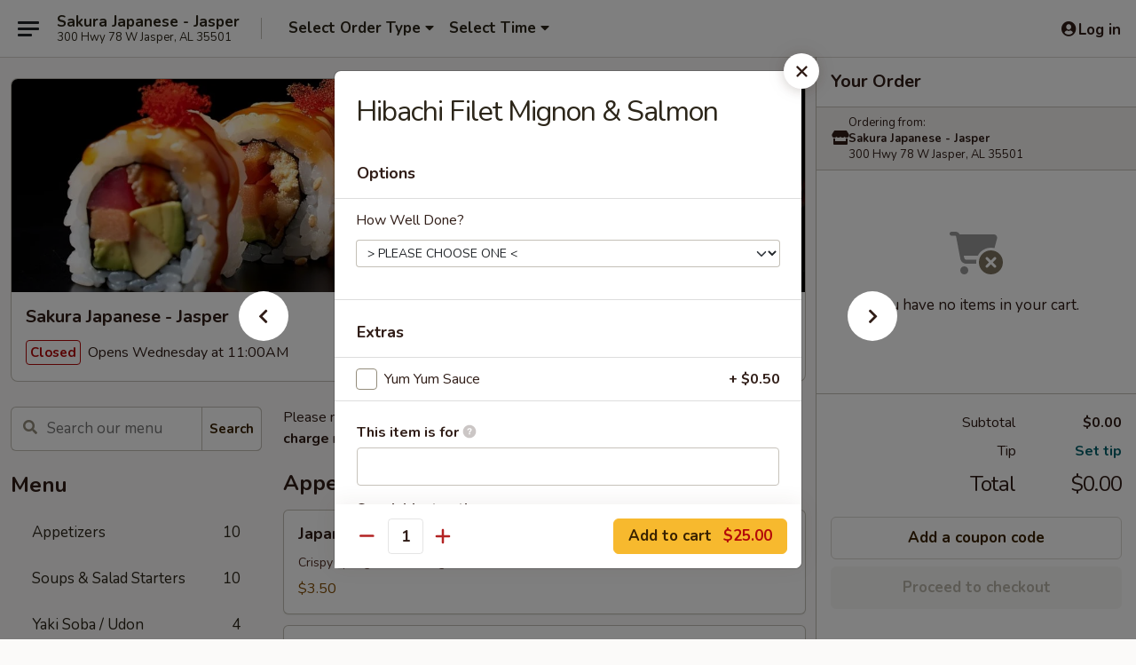

--- FILE ---
content_type: text/html; charset=UTF-8
request_url: https://www.sakurajasper.com/order/main/hibachi-combinations/hibachi-filet-mignon-salmon
body_size: 36483
content:
<!DOCTYPE html>

<html class="no-js css-scroll" lang="en">
	<head>
		<meta charset="utf-8" />
		<meta http-equiv="X-UA-Compatible" content="IE=edge,chrome=1" />

				<title>Sakura Japanese - Jasper | Hibachi Filet Mignon & Salmon | Hibachi Combinations</title>
		<meta name="description" content="Order online for takeout: Hibachi Filet Mignon &amp; Salmon from Sakura Japanese - Jasper. Serving the best Japanese in Jasper, AL." />		<meta name="keywords" content="sakura, sakura jasper, sakura japanese restaurant, sakura japanese, sakura japanese jasper, sakura japanese menu, jasper japanese takeout, jasper japanese food, jasper japanese restaurants, japanese takeout, best japanese food in jasper, japanese restaurants in jasper, japanese restaurants near me, japanese food near me, jasper sushi takeout, jasper sushi, jasper sushi restaurants, sushi takeout, best sushi in jasper, sushi restaurants in jasper, sushi restaurants near me, sushi near me, jasper hibachi restaurants, hibachi restaurants in jasper" />		<meta name="viewport" content="width=device-width, initial-scale=1.0">

		<meta property="og:type" content="website">
		<meta property="og:title" content="Sakura Japanese - Jasper | Hibachi Filet Mignon & Salmon | Hibachi Combinations">
		<meta property="og:description" content="Order online for takeout: Hibachi Filet Mignon &amp; Salmon from Sakura Japanese - Jasper. Serving the best Japanese in Jasper, AL.">

		<meta name="twitter:card" content="summary_large_image">
		<meta name="twitter:title" content="Sakura Japanese - Jasper | Hibachi Filet Mignon & Salmon | Hibachi Combinations">
		<meta name="twitter:description" content="Order online for takeout: Hibachi Filet Mignon &amp; Salmon from Sakura Japanese - Jasper. Serving the best Japanese in Jasper, AL.">
					<meta property="og:image" content="https://imagedelivery.net/9lr8zq_Jvl7h6OFWqEi9IA/00cfcff2-5396-4b90-4b13-30364bb95d00/public" />
			<meta name="twitter:image" content="https://imagedelivery.net/9lr8zq_Jvl7h6OFWqEi9IA/00cfcff2-5396-4b90-4b13-30364bb95d00/public" />
		
		<meta name="apple-mobile-web-app-status-bar-style" content="black">
		<meta name="mobile-web-app-capable" content="yes">
					<link rel="canonical" href="https://www.sakurajasper.com/order/main/hibachi-combinations/hibachi-filet-mignon-salmon"/>
						<link rel="shortcut icon" href="https://imagedelivery.net/9lr8zq_Jvl7h6OFWqEi9IA/aeabd34b-8a9a-4b0c-eb3b-21897c59c200/public" type="image/png" />
			
		<link type="text/css" rel="stylesheet" href="/min/g=css4.0&amp;1768421684" />
		<link rel="stylesheet" href="//ajax.googleapis.com/ajax/libs/jqueryui/1.10.1/themes/base/minified/jquery-ui.min.css" />
		<link href='//fonts.googleapis.com/css?family=Open+Sans:400italic,400,700' rel='stylesheet' type='text/css' />
		<script src="https://kit.fontawesome.com/a4edb6363d.js" crossorigin="anonymous"></script>

		<style>
								.home_hero, .menu_hero{ background-image: url(https://imagedelivery.net/9lr8zq_Jvl7h6OFWqEi9IA/5771d920-a012-4e8c-e0c1-34c41ad97d00/public); }
					@media
					(-webkit-min-device-pixel-ratio: 1.25),
					(min-resolution: 120dpi){
						/* Retina header*/
						.home_hero, .menu_hero{ background-image: url(https://imagedelivery.net/9lr8zq_Jvl7h6OFWqEi9IA/1d0c14a7-f123-42c8-924c-cba4c7ea4000/public); }
					}
															/*body{  } */

					
		</style>

		<style type="text/css">div.menuItem_1129862, li.menuItem_1129862, div.menuItem_1129856, li.menuItem_1129856, div.menuItem_1129857, li.menuItem_1129857, div.menuItem_1129858, li.menuItem_1129858, div.menuItem_1129859, li.menuItem_1129859, div.menuItem_1129860, li.menuItem_1129860, div.menuItem_1129847, li.menuItem_1129847, div.menuItem_1129848, li.menuItem_1129848, div.menuItem_1129849, li.menuItem_1129849, div.menuItem_1129850, li.menuItem_1129850, div.menuItem_1129851, li.menuItem_1129851, div.menuItem_1129852, li.menuItem_1129852, div.menuItem_1129853, li.menuItem_1129853, div.menuItem_1129854, li.menuItem_1129854, div.menuItem_1129855, li.menuItem_1129855, div.menuItem_2502411, li.menuItem_2502411 {display:none !important;}</style><script type="text/javascript">window.UNAVAILABLE_MENU_IDS = [1129862,1129856,1129857,1129858,1129859,1129860,1129847,1129848,1129849,1129850,1129851,1129852,1129853,1129854,1129855,2502411]</script>
		<script type="text/javascript">
			var UrlTag = "sakurajasper";
			var template = 'defaultv4';
			var formname = 'ordering3';
			var menulink = 'https://www.sakurajasper.com/order/main';
			var checkoutlink = 'https://www.sakurajasper.com/checkout';
		</script>
		<script>
			/* http://writing.colin-gourlay.com/safely-using-ready-before-including-jquery/ */
			(function(w,d,u){w.readyQ=[];w.bindReadyQ=[];function p(x,y){if(x=="ready"){w.bindReadyQ.push(y);}else{w.readyQ.push(x);}};var a={ready:p,bind:p};w.$=w.jQuery=function(f){if(f===d||f===u){return a}else{p(f)}}})(window,document)
		</script>

		<script type="application/ld+json">{
    "@context": "http://schema.org",
    "@type": "Menu",
    "url": "https://www.sakurajasper.com/order/main",
    "mainEntityOfPage": "https://www.sakurajasper.com/order/main",
    "inLanguage": "English",
    "name": "Main",
    "description": "Please note: requests for additional items or special preparation may incur an <b>extra charge</b> not calculated on your online order.",
    "hasMenuSection": [
        {
            "@type": "MenuSection",
            "url": "https://www.sakurajasper.com/order/main/hibachi-combinations",
            "name": "Hibachi Combinations",
            "description": "Served with Soup, Salad, Vegetables & Fried Rice",
            "hasMenuItem": [
                {
                    "@type": "MenuItem",
                    "name": "Hibachi Filet Mignon & Salmon",
                    "url": "https://www.sakurajasper.com/order/main/hibachi-combinations/hibachi-filet-mignon-salmon"
                }
            ]
        }
    ]
}</script>
<!-- Google Tag Manager -->
<script>
	window.dataLayer = window.dataLayer || [];
	let data = {
		account: 'sakurajasper',
		context: 'direct',
		templateVersion: 4,
		rid: 66	}
		dataLayer.push(data);
	(function(w,d,s,l,i){w[l]=w[l]||[];w[l].push({'gtm.start':
		new Date().getTime(),event:'gtm.js'});var f=d.getElementsByTagName(s)[0],
		j=d.createElement(s),dl=l!='dataLayer'?'&l='+l:'';j.async=true;j.src=
		'https://www.googletagmanager.com/gtm.js?id='+i+dl;f.parentNode.insertBefore(j,f);
		})(window,document,'script','dataLayer','GTM-K9P93M');

	function gtag() { dataLayer.push(arguments); }
</script>

			<script async src="https://www.googletagmanager.com/gtag/js?id=G-NZ7EX8FX74"></script>
	
	<script>
		
		gtag('js', new Date());

		
					gtag('config', "G-NZ7EX8FX74");
			</script>
					<meta name="apple-itunes-app" content="app-id=1178677903">
				
					<meta name="smartbanner:title" content="Sakura Japanese - Jasper">
					<meta name="smartbanner:author" content="Online Ordering">
					<meta name="smartbanner:price" content="FREE">
					<meta name="smartbanner:price-suffix-google" content=" ">
					<meta name="smartbanner:button" content="VIEW">
					<meta name="smartbanner:button-url-google" content="https://play.google.com/store/apps/details?id=com.chinesemenuonline.sakurajasper">
					<meta name="smartbanner:enabled-platforms" content="android">
											<meta name="smartbanner:icon-google" content="https://ehc-west-0-bucket.s3.us-west-2.amazonaws.com/web/documents/sakurajasper/">
							<link href="https://fonts.googleapis.com/css?family=Open+Sans:400,600,700|Nunito:400,700" rel="stylesheet" />
	</head>

	<body
		data-event-on:customer_registered="window.location.reload()"
		data-event-on:customer_logged_in="window.location.reload()"
		data-event-on:customer_logged_out="window.location.reload()"
	>
		<a class="skip-to-content-link" href="#main">Skip to content</a>
				<!-- Google Tag Manager (noscript) -->
		<noscript><iframe src="https://www.googletagmanager.com/ns.html?id=GTM-K9P93M" height="0" width="0" style="display:none;visibility:hidden"></iframe></noscript>
		<!-- End Google Tag Manager (noscript) -->
						<!-- wrapper starts -->
		<div class="wrapper">
			<div style="grid-area: header-announcements">
				<div id="upgradeBrowserBanner" class="alert alert-warning mb-0 rounded-0 py-4" style="display:none;">
	<div class="alert-icon"><i class="fas fa-warning" aria-hidden="true"></i></div>
	<div>
		<strong>We're sorry, but the Web browser you are using is not supported.</strong> <br/> Please upgrade your browser or try a different one to use this Website. Supported browsers include:<br/>
		<ul class="list-unstyled">
			<li class="mt-2"><a href="https://www.google.com/chrome" target="_blank" rel="noopener noreferrer" class="simple-link"><i class="fab fa-chrome"></i> Chrome</a></li>
			<li class="mt-2"><a href="https://www.mozilla.com/firefox/upgrade.html" target="_blank" rel="noopener noreferrer" class="simple-link"><i class="fab fa-firefox"></i> Firefox</a></li>
			<li class="mt-2"><a href="https://www.microsoft.com/en-us/windows/microsoft-edge" target="_blank" rel="noopener noreferrer" class="simple-link"><i class="fab fa-edge"></i> Edge</a></li>
			<li class="mt-2"><a href="http://www.apple.com/safari/" target="_blank" rel="noopener noreferrer" class="simple-link"><i class="fab fa-safari"></i> Safari</a></li>
		</ul>
	</div>
</div>
<script>
	var ua = navigator.userAgent;
	var match = ua.match(/Firefox\/([0-9]+)\./);
	var firefoxVersion = match ? parseInt(match[1]) : 1000;
	var match = ua.match(/Chrome\/([0-9]+)\./);
	var chromeVersion = match ? parseInt(match[1]) : 1000;
	var isIE = ua.indexOf('MSIE') > -1 || ua.indexOf('Trident') > -1;
	var upgradeBrowserBanner = document.getElementById('upgradeBrowserBanner');
	var isMatchesSupported = typeof(upgradeBrowserBanner.matches)!="undefined";
	var isEntriesSupported = typeof(Object.entries)!="undefined";
	//Safari version is verified with isEntriesSupported
	if (isIE || !isMatchesSupported || !isEntriesSupported || firefoxVersion <= 46 || chromeVersion <= 53) {
		upgradeBrowserBanner.style.display = 'flex';
	}
</script>				
				<!-- get closed sign if applicable. -->
				
				
							</div>

						<div class="headerAndWtype" style="grid-area: header">
				<!-- Header Starts -->
				<header class="header">
										<div class="d-flex flex-column align-items-start flex-md-row align-items-md-center">
												<div class="logo_name_alt flex-shrink-0 d-flex align-items-center align-self-stretch pe-6 pe-md-0">
							
	<button
		type="button"
		class="eds_button btn btn-outline eds_button--shape-default eds_menu_button"
		data-bs-toggle="offcanvas" data-bs-target="#side-menu" aria-controls="side-menu" aria-label="Main menu"	><span aria-hidden="true"></span> <span aria-hidden="true"></span> <span aria-hidden="true"></span></button>

	
							<div class="d-flex flex-column align-items-center mx-auto align-items-md-start mx-md-0">
								<a
									class="eds-display-text-title-xs text-truncate title-container"
									href="https://www.sakurajasper.com"
								>
									Sakura Japanese - Jasper								</a>

																	<span class="eds-copy-text-s-regular text-center text-md-start address-container" title="300 Hwy 78 W Jasper, AL 35501">
										300 Hwy 78 W Jasper, AL 35501									</span>
															</div>
						</div>

																			<div class="eds-display-text-title-s d-none d-md-block border-start mx-4" style="width: 0">&nbsp;</div>

							<div class="header_order_options d-flex align-items-center  w-100 p-2p5 p-md-0">
																<div class="what">
									<button
	type="button"
	class="border-0 bg-transparent text-start"
	data-bs-toggle="modal"
	data-bs-target="#modal-order-options"
	aria-expanded="false"
	style="min-height: 44px"
>
	<div class="d-flex align-items-baseline gap-2">
		<div class="otype-name-label eds-copy-text-l-bold text-truncate" style="flex: 1" data-order-type-label>
			Select Order Type		</div>

		<i class="fa fa-fw fa-caret-down"></i>
	</div>

	<div
		class="otype-picker-label otype-address-label eds-interface-text-m-regular text-truncate hidden"
	>
			</div>
</button>

<script>
	$(function() {
		var $autoCompleteInputs = $('[data-autocomplete-address]');
		if ($autoCompleteInputs && $autoCompleteInputs.length) {
			$autoCompleteInputs.each(function() {
				let $input = $(this);
				let $deliveryAddressContainer = $input.parents('.deliveryAddressContainer').first();
				$input.autocomplete({
					source   : addressAC,
					minLength: 3,
					delay    : 300,
					select   : function(event, ui) {
						$.getJSON('/' + UrlTag + '/?form=addresslookup', {
							id: ui.item.id,
						}, function(data) {
							let location = data
							if (location.address.street.endsWith('Trl')) {
								location.address.street = location.address.street.replace('Trl', 'Trail')
							}
							let autoCompleteSuccess = $input.data('autocomplete-success');
							if (autoCompleteSuccess) {
								let autoCompleteSuccessFunction = window[autoCompleteSuccess];
								if (typeof autoCompleteSuccessFunction == "function") {
									autoCompleteSuccessFunction(location);
								}
							}

							let address = location.address

							$('#add-address-city, [data-autocompleted-city]').val(address.city)
							$('#add-address-state, [data-autocompleted-state]').val(address.stateCode)
							$('#add-address-zip, [data-autocompleted-zip]').val(address.postalCode)
							$('#add-address-latitude, [data-autocompleted-latitude]').val(location.position.lat)
							$('#add-address-longitude, [data-autocompleted-longitude]').val(location.position.lng)
							let streetAddress = (address.houseNumber || '') + ' ' + (address.street || '');
							$('#street-address-1, [data-autocompleted-street-address]').val(streetAddress)
							validateAddress($deliveryAddressContainer);
						})
					},
				})
				$input.attr('autocomplete', 'street-address')
			});
		}

		// autocomplete using Address autocomplete
		// jquery autocomplete needs 2 fields: title and value
		// id holds the LocationId which can be used at a later stage to get the coordinate of the selected choice
		function addressAC(query, callback) {
			//we don't actually want to search until they've entered the street number and at least one character
			words = query.term.trim().split(' ')
			if (words.length < 2) {
				return false
			}

			$.getJSON('/' + UrlTag + '/?form=addresssuggest', { q: query.term }, function(data) {
				var addresses = data.items
				addresses = addresses.map(addr => {
					if ((addr.address.label || '').endsWith('Trl')) {
						addr.address.label = addr.address.label.replace('Trl', 'Trail')
					}
					let streetAddress = (addr.address.label || '')
					return {
						label: streetAddress,
						value: streetAddress,
						id   : addr.id,
					}
				})

				return callback(addresses)
			})
		}

				$('[data-address-from-current-loc]').on('click', function(e) {
			let $streetAddressContainer = $(this).parents('.street-address-container').first();
			let $deliveryAddressContainer = $(this).parents('.deliveryAddressContainer').first();
			e.preventDefault();
			if(navigator.geolocation) {
				navigator.geolocation.getCurrentPosition(position => {
					$.getJSON('/' + UrlTag + '/?form=addresssuggest', {
						at: position.coords.latitude + "," + position.coords.longitude
					}, function(data) {
						let location = data.items[0];
						let address = location.address
						$streetAddressContainer.find('.input-street-address').val((address.houseNumber ? address.houseNumber : '') + ' ' + (address.street ? address.street : ''));
						$('#add-address-city').val(address.city ? address.city : '');
						$('#add-address-state').val(address.state ? address.state : '');
						$('#add-address-zip').val(address.postalCode ? address.postalCode : '');
						$('#add-address-latitude').val(location.position.lat ? location.position.lat : '');
						$('#add-address-longitude').val(location.position.lng ? location.position.lng : '');
						validateAddress($deliveryAddressContainer, 0);
					});
				});
			} else {
				alert("Geolocation is not supported by this browser!");
			}
		});
	});

	function autoCompleteSuccess(location)
	{
		if (location && location.address) {
			let address = location.address

			let streetAddress = (address.houseNumber || '') + ' ' + (address.street || '');
			$.ajax({
				url: '/' + UrlTag + '/?form=saveformfields',
				data: {
					'param_full~address_s_n_255': streetAddress + ', ' + address.city + ', ' + address.state,
					'param_street~address_s_n_255': streetAddress,
					'param_city_s_n_90': address.city,
					'param_state_s_n_2': address.state,
					'param_zip~code_z_n_10': address.postalCode,
				}
			});
		}
	}
</script>
								</div>

																									<div class="when showcheck_parent">
																				<div class="ordertimetypes ">
	<button
		type="button"
		class="border-0 bg-transparent text-start loadable-content"
		data-bs-toggle="modal"
		data-bs-target="#modal-order-time"
		aria-expanded="false"
		style="min-height: 44px"
		data-change-label-to-later-date
	>
		<div class="d-flex align-items-baseline gap-2">
			<div class="eds-copy-text-l-bold text-truncate flex-fill" data-otype-time-day>
								Select Time			</div>

			<i class="fa fa-fw fa-caret-down"></i>
		</div>

		<div
			class="otype-picker-label otype-picker-time eds-interface-text-m-regular text-truncate hidden"
			data-otype-time
		>
			Later		</div>
	</button>
</div>
									</div>
															</div>
						
												<div class="position-absolute top-0 end-0 pe-2 py-2p5">
							
	<div id="login-status" >
					
	<button
		type="button"
		class="eds_button btn btn-outline eds_button--shape-default px-2 text-nowrap"
		aria-label="Log in" style="color: currentColor" data-bs-toggle="modal" data-bs-target="#login-modal"	><i
		class="eds_icon fa fa-lg fa-fw fa-user-circle d-block d-lg-none"
		style="font-family: &quot;Font Awesome 5 Pro&quot;; "	></i>

	 <div class="d-none d-lg-flex align-items-baseline gap-2">
	<i
		class="eds_icon fa fa-fw fa-user-circle"
		style="font-family: &quot;Font Awesome 5 Pro&quot;; "	></i>

	<div class="profile-container text-truncate">Log in</div></div></button>

				</div>

							</div>
					</div>

															
	<aside		data-eds-id="697031b6014eb"
		class="eds_side_menu offcanvas offcanvas-start text-dark "
		tabindex="-1"
				id="side-menu" data-event-on:menu_selected="this.dispatchEvent(new CustomEvent('eds.hide'))" data-event-on:category_selected="this.dispatchEvent(new CustomEvent('eds.hide'))"	>
		
		<div class="eds_side_menu-body offcanvas-body d-flex flex-column p-0 css-scroll">
										<div
					class="eds_side_menu-close position-absolute top-0 end-0 pt-3 pe-3 "
					style="z-index: 1"
				>
					
	<button
		type="button"
		class="eds_button btn btn-outline-secondary eds_button--shape-circle"
		data-bs-dismiss="offcanvas" data-bs-target="[data-eds-id=&quot;697031b6014eb&quot;]" aria-label="Close"	><i
		class="eds_icon fa fa-fw fa-close"
		style="font-family: &quot;Font Awesome 5 Pro&quot;; "	></i></button>

					</div>
			
			<div class="restaurant-info border-bottom border-light p-3">
							<p class="eds-display-text-title-xs mb-0 me-2 pe-4">Sakura Japanese - Jasper</p>

			<div class="eds-copy-text-s-regular me-2 pe-4">
			300 Hwy 78 W Jasper, AL 35501		</div>
						</div>

																	
	<div class="border-bottom border-light p-3">
		
		
			<details
				class="eds_list eds_list--border-none" open				data-menu-id="10009"
									data-event-on:document_ready="this.open = localStorage.getItem('menu-open-10009') !== 'false'"
										onclick="localStorage.setItem('menu-open-10009', !this.open)"
							>
									<summary class="eds-copy-text-l-regular list-unstyled rounded-3 mb-1 " tabindex="0">
						<h2 class="eds-display-text-title-m m-0 p-0">
															
	<i
		class="eds_icon fas fa-fw fa-chevron-right"
		style="font-family: &quot;Font Awesome 5 Pro&quot;; "	></i>

															Menu
						</h2>
					</summary>
										<div class="mb-3"></div>
				
																		
									<a
						class="eds_list-item eds-copy-text-l-regular list-unstyled rounded-3 mb-1 px-3 px-lg-4 py-2p5 d-flex "
						data-event-on:category_pinned="(category) => $(this).toggleClass('active', category.id === '121805')"
						href="https://www.sakurajasper.com/order/main/appetizers"
						onclick="if (!event.ctrlKey) {
							const currentMenuIsActive = true || $(this).closest('details').find('summary').hasClass('active');
							if (currentMenuIsActive) {
								app.event.emit('category_selected', { id: '121805' });
							} else {
								app.event.emit('menu_selected', { menu_id: '10009', menu_description: &quot;Please note: requests for additional items or special preparation may incur an &lt;b&gt;extra charge&lt;\/b&gt; not calculated on your online order.&quot;, category_id: '121805' });
							}
															return false;
													}"
					>
						Appetizers													<span class="ms-auto">10</span>
											</a>
									<a
						class="eds_list-item eds-copy-text-l-regular list-unstyled rounded-3 mb-1 px-3 px-lg-4 py-2p5 d-flex "
						data-event-on:category_pinned="(category) => $(this).toggleClass('active', category.id === '121806')"
						href="https://www.sakurajasper.com/order/main/soups-salad-starters"
						onclick="if (!event.ctrlKey) {
							const currentMenuIsActive = true || $(this).closest('details').find('summary').hasClass('active');
							if (currentMenuIsActive) {
								app.event.emit('category_selected', { id: '121806' });
							} else {
								app.event.emit('menu_selected', { menu_id: '10009', menu_description: &quot;Please note: requests for additional items or special preparation may incur an &lt;b&gt;extra charge&lt;\/b&gt; not calculated on your online order.&quot;, category_id: '121806' });
							}
															return false;
													}"
					>
						Soups & Salad Starters													<span class="ms-auto">10</span>
											</a>
									<a
						class="eds_list-item eds-copy-text-l-regular list-unstyled rounded-3 mb-1 px-3 px-lg-4 py-2p5 d-flex "
						data-event-on:category_pinned="(category) => $(this).toggleClass('active', category.id === '121807')"
						href="https://www.sakurajasper.com/order/main/yaki-soba-udon"
						onclick="if (!event.ctrlKey) {
							const currentMenuIsActive = true || $(this).closest('details').find('summary').hasClass('active');
							if (currentMenuIsActive) {
								app.event.emit('category_selected', { id: '121807' });
							} else {
								app.event.emit('menu_selected', { menu_id: '10009', menu_description: &quot;Please note: requests for additional items or special preparation may incur an &lt;b&gt;extra charge&lt;\/b&gt; not calculated on your online order.&quot;, category_id: '121807' });
							}
															return false;
													}"
					>
						Yaki Soba / Udon													<span class="ms-auto">4</span>
											</a>
									<a
						class="eds_list-item eds-copy-text-l-regular list-unstyled rounded-3 mb-1 px-3 px-lg-4 py-2p5 d-flex "
						data-event-on:category_pinned="(category) => $(this).toggleClass('active', category.id === '121812')"
						href="https://www.sakurajasper.com/order/main/vegetable-rolls"
						onclick="if (!event.ctrlKey) {
							const currentMenuIsActive = true || $(this).closest('details').find('summary').hasClass('active');
							if (currentMenuIsActive) {
								app.event.emit('category_selected', { id: '121812' });
							} else {
								app.event.emit('menu_selected', { menu_id: '10009', menu_description: &quot;Please note: requests for additional items or special preparation may incur an &lt;b&gt;extra charge&lt;\/b&gt; not calculated on your online order.&quot;, category_id: '121812' });
							}
															return false;
													}"
					>
						Vegetable Rolls													<span class="ms-auto">4</span>
											</a>
									<a
						class="eds_list-item eds-copy-text-l-regular list-unstyled rounded-3 mb-1 px-3 px-lg-4 py-2p5 d-flex "
						data-event-on:category_pinned="(category) => $(this).toggleClass('active', category.id === '121809')"
						href="https://www.sakurajasper.com/order/main/hibachi-dinners"
						onclick="if (!event.ctrlKey) {
							const currentMenuIsActive = true || $(this).closest('details').find('summary').hasClass('active');
							if (currentMenuIsActive) {
								app.event.emit('category_selected', { id: '121809' });
							} else {
								app.event.emit('menu_selected', { menu_id: '10009', menu_description: &quot;Please note: requests for additional items or special preparation may incur an &lt;b&gt;extra charge&lt;\/b&gt; not calculated on your online order.&quot;, category_id: '121809' });
							}
															return false;
													}"
					>
						Hibachi Dinners													<span class="ms-auto">9</span>
											</a>
									<a
						class="eds_list-item eds-copy-text-l-regular list-unstyled rounded-3 mb-1 px-3 px-lg-4 py-2p5 d-flex active"
						data-event-on:category_pinned="(category) => $(this).toggleClass('active', category.id === '186787')"
						href="https://www.sakurajasper.com/order/main/hibachi-combinations"
						onclick="if (!event.ctrlKey) {
							const currentMenuIsActive = true || $(this).closest('details').find('summary').hasClass('active');
							if (currentMenuIsActive) {
								app.event.emit('category_selected', { id: '186787' });
							} else {
								app.event.emit('menu_selected', { menu_id: '10009', menu_description: &quot;Please note: requests for additional items or special preparation may incur an &lt;b&gt;extra charge&lt;\/b&gt; not calculated on your online order.&quot;, category_id: '186787' });
							}
															return false;
													}"
					>
						Hibachi Combinations													<span class="ms-auto">11</span>
											</a>
									<a
						class="eds_list-item eds-copy-text-l-regular list-unstyled rounded-3 mb-1 px-3 px-lg-4 py-2p5 d-flex "
						data-event-on:category_pinned="(category) => $(this).toggleClass('active', category.id === '121811')"
						href="https://www.sakurajasper.com/order/main/bento-dinners"
						onclick="if (!event.ctrlKey) {
							const currentMenuIsActive = true || $(this).closest('details').find('summary').hasClass('active');
							if (currentMenuIsActive) {
								app.event.emit('category_selected', { id: '121811' });
							} else {
								app.event.emit('menu_selected', { menu_id: '10009', menu_description: &quot;Please note: requests for additional items or special preparation may incur an &lt;b&gt;extra charge&lt;\/b&gt; not calculated on your online order.&quot;, category_id: '121811' });
							}
															return false;
													}"
					>
						Bento Dinners													<span class="ms-auto">9</span>
											</a>
									<a
						class="eds_list-item eds-copy-text-l-regular list-unstyled rounded-3 mb-1 px-3 px-lg-4 py-2p5 d-flex "
						data-event-on:category_pinned="(category) => $(this).toggleClass('active', category.id === '284831')"
						href="https://www.sakurajasper.com/order/main/yummy-bowls"
						onclick="if (!event.ctrlKey) {
							const currentMenuIsActive = true || $(this).closest('details').find('summary').hasClass('active');
							if (currentMenuIsActive) {
								app.event.emit('category_selected', { id: '284831' });
							} else {
								app.event.emit('menu_selected', { menu_id: '10009', menu_description: &quot;Please note: requests for additional items or special preparation may incur an &lt;b&gt;extra charge&lt;\/b&gt; not calculated on your online order.&quot;, category_id: '284831' });
							}
															return false;
													}"
					>
						Yummy Bowls													<span class="ms-auto">8</span>
											</a>
									<a
						class="eds_list-item eds-copy-text-l-regular list-unstyled rounded-3 mb-1 px-3 px-lg-4 py-2p5 d-flex "
						data-event-on:category_pinned="(category) => $(this).toggleClass('active', category.id === '186802')"
						href="https://www.sakurajasper.com/order/main/japanese-sushi-burritos"
						onclick="if (!event.ctrlKey) {
							const currentMenuIsActive = true || $(this).closest('details').find('summary').hasClass('active');
							if (currentMenuIsActive) {
								app.event.emit('category_selected', { id: '186802' });
							} else {
								app.event.emit('menu_selected', { menu_id: '10009', menu_description: &quot;Please note: requests for additional items or special preparation may incur an &lt;b&gt;extra charge&lt;\/b&gt; not calculated on your online order.&quot;, category_id: '186802' });
							}
															return false;
													}"
					>
						Japanese Sushi Burritos													<span class="ms-auto">3</span>
											</a>
									<a
						class="eds_list-item eds-copy-text-l-regular list-unstyled rounded-3 mb-1 px-3 px-lg-4 py-2p5 d-flex "
						data-event-on:category_pinned="(category) => $(this).toggleClass('active', category.id === '121813')"
						href="https://www.sakurajasper.com/order/main/cooked-rolls"
						onclick="if (!event.ctrlKey) {
							const currentMenuIsActive = true || $(this).closest('details').find('summary').hasClass('active');
							if (currentMenuIsActive) {
								app.event.emit('category_selected', { id: '121813' });
							} else {
								app.event.emit('menu_selected', { menu_id: '10009', menu_description: &quot;Please note: requests for additional items or special preparation may incur an &lt;b&gt;extra charge&lt;\/b&gt; not calculated on your online order.&quot;, category_id: '121813' });
							}
															return false;
													}"
					>
						Cooked Rolls													<span class="ms-auto">8</span>
											</a>
									<a
						class="eds_list-item eds-copy-text-l-regular list-unstyled rounded-3 mb-1 px-3 px-lg-4 py-2p5 d-flex "
						data-event-on:category_pinned="(category) => $(this).toggleClass('active', category.id === '121816')"
						href="https://www.sakurajasper.com/order/main/tempura-fried-rolls"
						onclick="if (!event.ctrlKey) {
							const currentMenuIsActive = true || $(this).closest('details').find('summary').hasClass('active');
							if (currentMenuIsActive) {
								app.event.emit('category_selected', { id: '121816' });
							} else {
								app.event.emit('menu_selected', { menu_id: '10009', menu_description: &quot;Please note: requests for additional items or special preparation may incur an &lt;b&gt;extra charge&lt;\/b&gt; not calculated on your online order.&quot;, category_id: '121816' });
							}
															return false;
													}"
					>
						Tempura Fried Rolls													<span class="ms-auto">6</span>
											</a>
									<a
						class="eds_list-item eds-copy-text-l-regular list-unstyled rounded-3 mb-1 px-3 px-lg-4 py-2p5 d-flex "
						data-event-on:category_pinned="(category) => $(this).toggleClass('active', category.id === '121815')"
						href="https://www.sakurajasper.com/order/main/raw-fish-rolls"
						onclick="if (!event.ctrlKey) {
							const currentMenuIsActive = true || $(this).closest('details').find('summary').hasClass('active');
							if (currentMenuIsActive) {
								app.event.emit('category_selected', { id: '121815' });
							} else {
								app.event.emit('menu_selected', { menu_id: '10009', menu_description: &quot;Please note: requests for additional items or special preparation may incur an &lt;b&gt;extra charge&lt;\/b&gt; not calculated on your online order.&quot;, category_id: '121815' });
							}
															return false;
													}"
					>
						Raw Fish Rolls													<span class="ms-auto">12</span>
											</a>
									<a
						class="eds_list-item eds-copy-text-l-regular list-unstyled rounded-3 mb-1 px-3 px-lg-4 py-2p5 d-flex "
						data-event-on:category_pinned="(category) => $(this).toggleClass('active', category.id === '121808')"
						href="https://www.sakurajasper.com/order/main/a-la-carte-sushi-sashimi"
						onclick="if (!event.ctrlKey) {
							const currentMenuIsActive = true || $(this).closest('details').find('summary').hasClass('active');
							if (currentMenuIsActive) {
								app.event.emit('category_selected', { id: '121808' });
							} else {
								app.event.emit('menu_selected', { menu_id: '10009', menu_description: &quot;Please note: requests for additional items or special preparation may incur an &lt;b&gt;extra charge&lt;\/b&gt; not calculated on your online order.&quot;, category_id: '121808' });
							}
															return false;
													}"
					>
						A La Carte Sushi / Sashimi													<span class="ms-auto">12</span>
											</a>
									<a
						class="eds_list-item eds-copy-text-l-regular list-unstyled rounded-3 mb-1 px-3 px-lg-4 py-2p5 d-flex "
						data-event-on:category_pinned="(category) => $(this).toggleClass('active', category.id === '121817')"
						href="https://www.sakurajasper.com/order/main/special-rolls"
						onclick="if (!event.ctrlKey) {
							const currentMenuIsActive = true || $(this).closest('details').find('summary').hasClass('active');
							if (currentMenuIsActive) {
								app.event.emit('category_selected', { id: '121817' });
							} else {
								app.event.emit('menu_selected', { menu_id: '10009', menu_description: &quot;Please note: requests for additional items or special preparation may incur an &lt;b&gt;extra charge&lt;\/b&gt; not calculated on your online order.&quot;, category_id: '121817' });
							}
															return false;
													}"
					>
						Special Rolls													<span class="ms-auto">20</span>
											</a>
									<a
						class="eds_list-item eds-copy-text-l-regular list-unstyled rounded-3 mb-1 px-3 px-lg-4 py-2p5 d-flex "
						data-event-on:category_pinned="(category) => $(this).toggleClass('active', category.id === '186788')"
						href="https://www.sakurajasper.com/order/main/sushi-party-platters"
						onclick="if (!event.ctrlKey) {
							const currentMenuIsActive = true || $(this).closest('details').find('summary').hasClass('active');
							if (currentMenuIsActive) {
								app.event.emit('category_selected', { id: '186788' });
							} else {
								app.event.emit('menu_selected', { menu_id: '10009', menu_description: &quot;Please note: requests for additional items or special preparation may incur an &lt;b&gt;extra charge&lt;\/b&gt; not calculated on your online order.&quot;, category_id: '186788' });
							}
															return false;
													}"
					>
						Sushi Party Platters													<span class="ms-auto">3</span>
											</a>
									<a
						class="eds_list-item eds-copy-text-l-regular list-unstyled rounded-3 mb-1 px-3 px-lg-4 py-2p5 d-flex "
						data-event-on:category_pinned="(category) => $(this).toggleClass('active', category.id === '186789')"
						href="https://www.sakurajasper.com/order/main/asian-wok-specials"
						onclick="if (!event.ctrlKey) {
							const currentMenuIsActive = true || $(this).closest('details').find('summary').hasClass('active');
							if (currentMenuIsActive) {
								app.event.emit('category_selected', { id: '186789' });
							} else {
								app.event.emit('menu_selected', { menu_id: '10009', menu_description: &quot;Please note: requests for additional items or special preparation may incur an &lt;b&gt;extra charge&lt;\/b&gt; not calculated on your online order.&quot;, category_id: '186789' });
							}
															return false;
													}"
					>
						Asian Wok Specials													<span class="ms-auto">2</span>
											</a>
									<a
						class="eds_list-item eds-copy-text-l-regular list-unstyled rounded-3 mb-1 px-3 px-lg-4 py-2p5 d-flex "
						data-event-on:category_pinned="(category) => $(this).toggleClass('active', category.id === '121818')"
						href="https://www.sakurajasper.com/order/main/kids-menu"
						onclick="if (!event.ctrlKey) {
							const currentMenuIsActive = true || $(this).closest('details').find('summary').hasClass('active');
							if (currentMenuIsActive) {
								app.event.emit('category_selected', { id: '121818' });
							} else {
								app.event.emit('menu_selected', { menu_id: '10009', menu_description: &quot;Please note: requests for additional items or special preparation may incur an &lt;b&gt;extra charge&lt;\/b&gt; not calculated on your online order.&quot;, category_id: '121818' });
							}
															return false;
													}"
					>
						Kid's Menu													<span class="ms-auto">6</span>
											</a>
									<a
						class="eds_list-item eds-copy-text-l-regular list-unstyled rounded-3 mb-1 px-3 px-lg-4 py-2p5 d-flex "
						data-event-on:category_pinned="(category) => $(this).toggleClass('active', category.id === '121820')"
						href="https://www.sakurajasper.com/order/main/side-order"
						onclick="if (!event.ctrlKey) {
							const currentMenuIsActive = true || $(this).closest('details').find('summary').hasClass('active');
							if (currentMenuIsActive) {
								app.event.emit('category_selected', { id: '121820' });
							} else {
								app.event.emit('menu_selected', { menu_id: '10009', menu_description: &quot;Please note: requests for additional items or special preparation may incur an &lt;b&gt;extra charge&lt;\/b&gt; not calculated on your online order.&quot;, category_id: '121820' });
							}
															return false;
													}"
					>
						Side Order													<span class="ms-auto">16</span>
											</a>
									<a
						class="eds_list-item eds-copy-text-l-regular list-unstyled rounded-3 mb-1 px-3 px-lg-4 py-2p5 d-flex "
						data-event-on:category_pinned="(category) => $(this).toggleClass('active', category.id === '121819')"
						href="https://www.sakurajasper.com/order/main/desserts"
						onclick="if (!event.ctrlKey) {
							const currentMenuIsActive = true || $(this).closest('details').find('summary').hasClass('active');
							if (currentMenuIsActive) {
								app.event.emit('category_selected', { id: '121819' });
							} else {
								app.event.emit('menu_selected', { menu_id: '10009', menu_description: &quot;Please note: requests for additional items or special preparation may incur an &lt;b&gt;extra charge&lt;\/b&gt; not calculated on your online order.&quot;, category_id: '121819' });
							}
															return false;
													}"
					>
						Desserts													<span class="ms-auto">4</span>
											</a>
									<a
						class="eds_list-item eds-copy-text-l-regular list-unstyled rounded-3 mb-1 px-3 px-lg-4 py-2p5 d-flex "
						data-event-on:category_pinned="(category) => $(this).toggleClass('active', category.id === '276743')"
						href="https://www.sakurajasper.com/order/main/boba-milk-tea"
						onclick="if (!event.ctrlKey) {
							const currentMenuIsActive = true || $(this).closest('details').find('summary').hasClass('active');
							if (currentMenuIsActive) {
								app.event.emit('category_selected', { id: '276743' });
							} else {
								app.event.emit('menu_selected', { menu_id: '10009', menu_description: &quot;Please note: requests for additional items or special preparation may incur an &lt;b&gt;extra charge&lt;\/b&gt; not calculated on your online order.&quot;, category_id: '276743' });
							}
															return false;
													}"
					>
						Boba Milk Tea													<span class="ms-auto">13</span>
											</a>
									<a
						class="eds_list-item eds-copy-text-l-regular list-unstyled rounded-3 mb-1 px-3 px-lg-4 py-2p5 d-flex "
						data-event-on:category_pinned="(category) => $(this).toggleClass('active', category.id === '276744')"
						href="https://www.sakurajasper.com/order/main/fruit-slush"
						onclick="if (!event.ctrlKey) {
							const currentMenuIsActive = true || $(this).closest('details').find('summary').hasClass('active');
							if (currentMenuIsActive) {
								app.event.emit('category_selected', { id: '276744' });
							} else {
								app.event.emit('menu_selected', { menu_id: '10009', menu_description: &quot;Please note: requests for additional items or special preparation may incur an &lt;b&gt;extra charge&lt;\/b&gt; not calculated on your online order.&quot;, category_id: '276744' });
							}
															return false;
													}"
					>
						Fruit Slush													<span class="ms-auto">6</span>
											</a>
									<a
						class="eds_list-item eds-copy-text-l-regular list-unstyled rounded-3 mb-1 px-3 px-lg-4 py-2p5 d-flex "
						data-event-on:category_pinned="(category) => $(this).toggleClass('active', category.id === '276745')"
						href="https://www.sakurajasper.com/order/main/smoothies"
						onclick="if (!event.ctrlKey) {
							const currentMenuIsActive = true || $(this).closest('details').find('summary').hasClass('active');
							if (currentMenuIsActive) {
								app.event.emit('category_selected', { id: '276745' });
							} else {
								app.event.emit('menu_selected', { menu_id: '10009', menu_description: &quot;Please note: requests for additional items or special preparation may incur an &lt;b&gt;extra charge&lt;\/b&gt; not calculated on your online order.&quot;, category_id: '276745' });
							}
															return false;
													}"
					>
						Smoothies													<span class="ms-auto">7</span>
											</a>
									<a
						class="eds_list-item eds-copy-text-l-regular list-unstyled rounded-3 mb-1 px-3 px-lg-4 py-2p5 d-flex "
						data-event-on:category_pinned="(category) => $(this).toggleClass('active', category.id === '121821')"
						href="https://www.sakurajasper.com/order/main/beverages"
						onclick="if (!event.ctrlKey) {
							const currentMenuIsActive = true || $(this).closest('details').find('summary').hasClass('active');
							if (currentMenuIsActive) {
								app.event.emit('category_selected', { id: '121821' });
							} else {
								app.event.emit('menu_selected', { menu_id: '10009', menu_description: &quot;Please note: requests for additional items or special preparation may incur an &lt;b&gt;extra charge&lt;\/b&gt; not calculated on your online order.&quot;, category_id: '121821' });
							}
															return false;
													}"
					>
						Beverages													<span class="ms-auto">3</span>
											</a>
							</details>
		
			</div>

						
																	<nav>
							<ul class="eds_list eds_list--border-none border-bottom">
	<li class="eds_list-item">
		<a class="d-block p-3 " href="https://www.sakurajasper.com">
			Home		</a>
	</li>

		
	
			<li class="eds_list-item">
			<a class="d-block p-3 " href="https://www.sakurajasper.com/locationinfo">
				Location &amp; Hours			</a>
		</li>
	
	<li class="eds_list-item">
		<a class="d-block p-3 " href="https://www.sakurajasper.com/contact">
			Contact
		</a>
	</li>
</ul>
						</nav>

												<div class="eds-copy-text-s-regular p-3 d-lg-none">
								<ul class="list-unstyled">
					<li><a href="https://geo.itunes.apple.com/ca/app/id1178677903?mt=8"><img src="/web/default4.0/images/appstore.svg" alt="Apple App Store"></a></li>
							<li><a href="https://play.google.com/store/apps/details?id=com.chinesemenuonline.sakurajasper"><img src="/web/default4.0/images/google-play-badge.svg" alt="Google Play App Store"></a></li>
			</ul>

<ul class="list-unstyled d-flex gap-2">
						<li><a href="https://www.yelp.com/biz/sakura-jasper" target="new" aria-label="Opens in new tab" title="Opens in new tab" class="icon" title="Yelp"><i class="fab fa-yelp"></i><span class="sr-only">Yelp</span></a></li>
									<li><a href="https://www.tripadvisor.com/Restaurant_Review-g30632-d4916638-Reviews-Sakura_Japanese_Restaurant-Jasper_Alabama.html" target="new" aria-label="Opens in new tab" title="Opens in new tab" class="icon" title="TripAdvisor"><i class="fak fa-tripadvisor"></i><span class="sr-only">TripAdvisor</span></a></li>
				</ul>

<div><a href="http://chinesemenuonline.com">&copy; 2026 Online Ordering by Chinese Menu Online</a></div>
	<div>Experience authentic Japanese flavors at <a href="https://www.springroll.com" target="_blank" title="Opens in new tab" aria-label="Opens in new tab">Springroll</a></div>

<ul class="list-unstyled mb-0 pt-3">
	<li><a href="https://www.sakurajasper.com/reportbug">Technical Support</a></li>
	<li><a href="https://www.sakurajasper.com/privacy">Privacy Policy</a></li>
	<li><a href="https://www.sakurajasper.com/tos">Terms of Service</a></li>
	<li><a href="https://www.sakurajasper.com/accessibility">Accessibility</a></li>
</ul>

This site is protected by reCAPTCHA and the Google <a href="https://policies.google.com/privacy">Privacy Policy</a> and <a href="https://policies.google.com/terms">Terms of Service</a> apply.
						</div>		</div>

		<script>
		{
			const container = document.querySelector('[data-eds-id="697031b6014eb"]');

						['show', 'hide', 'toggle', 'dispose'].forEach((eventName) => {
				container.addEventListener(`eds.${eventName}`, (e) => {
					bootstrap.Offcanvas.getOrCreateInstance(container)[eventName](
						...(Array.isArray(e.detail) ? e.detail : [e.detail])
					);
				});
			});
		}
		</script>
	</aside>

					</header>
			</div>

										<div class="container p-0" style="grid-area: hero">
					<section class="hero">
												<div class="menu_hero backbgbox position-relative" role="img" aria-label="Image of food offered at the restaurant">
									<div class="logo">
		<a class="logo-image" href="https://www.sakurajasper.com">
			<img
				src="https://imagedelivery.net/9lr8zq_Jvl7h6OFWqEi9IA/00cfcff2-5396-4b90-4b13-30364bb95d00/public"
				srcset="https://imagedelivery.net/9lr8zq_Jvl7h6OFWqEi9IA/00cfcff2-5396-4b90-4b13-30364bb95d00/public 1x, https://imagedelivery.net/9lr8zq_Jvl7h6OFWqEi9IA/00cfcff2-5396-4b90-4b13-30364bb95d00/public 2x"				alt="Home"
			/>
		</a>
	</div>
						</div>

													<div class="p-3">
								<div class="pb-1">
									<h1 role="heading" aria-level="2" class="eds-display-text-title-s m-0 p-0">Sakura Japanese - Jasper</h1>
																	</div>

								<div class="d-sm-flex align-items-baseline">
																			<div class="mt-2">
											
	<span
		class="eds_label eds_label--variant-error eds-interface-text-m-bold me-1 text-nowrap"
			>
		Closed	</span>

	Opens Wednesday at 11:00AM										</div>
									
									<div class="d-flex gap-2 ms-sm-auto mt-2">
																					
					<a
				class="eds_button btn btn-outline-secondary btn-sm col text-nowrap"
				href="https://www.sakurajasper.com/locationinfo?lid=7866"
							>
				
	<i
		class="eds_icon fa fa-fw fa-info-circle"
		style="font-family: &quot;Font Awesome 5 Pro&quot;; "	></i>

	 Store info			</a>
		
												
																					
		<a
			class="eds_button btn btn-outline-secondary btn-sm col d-lg-none text-nowrap"
			href="tel:(205) 295-2606 "
					>
			
	<i
		class="eds_icon fa fa-fw fa-phone"
		style="font-family: &quot;Font Awesome 5 Pro&quot;; transform: scale(-1, 1); "	></i>

	 Call us		</a>

												
																			</div>
								</div>
							</div>
											</section>
				</div>
			
						
										<div
					class="fixed_submit d-lg-none hidden pwa-pb-md-down"
					data-event-on:cart_updated="({ items }) => $(this).toggleClass('hidden', !items)"
				>
					<div
						data-async-on-event="order_type_updated, cart_updated"
						data-async-action="https://www.sakurajasper.com//ajax/?form=minimum_order_value_warning&component=add_more"
						data-async-method="get"
					>
											</div>

					<div class="p-3">
						<button class="btn btn-primary btn-lg w-100" onclick="app.event.emit('show_cart')">
							View cart							<span
								class="eds-interface-text-m-regular"
								data-event-on:cart_updated="({ items, subtotal }) => {
									$(this).text(`(${items} ${items === 1 ? 'item' : 'items'}, ${subtotal})`);
								}"
							>
								(0 items, $0.00)
							</span>
						</button>
					</div>
				</div>
			
									<!-- Header ends -->
<main class="main_content menucategory_page pb-5" id="main">
	<div class="container">
		
		<div class="row menu_wrapper menu_category_wrapper menu_wrapper--no-menu-tabs">
			<section class="col-xl-4 d-none d-xl-block">
				
				<div id="location-menu" data-event-on:menu_items_loaded="$(this).stickySidebar('updateSticky')">
					
		<form
			method="GET"
			role="search"
			action="https://www.sakurajasper.com/search"
			class="d-none d-xl-block mb-4"			novalidate
			onsubmit="if (!this.checkValidity()) event.preventDefault()"
		>
			<div class="position-relative">
				
	<label
		data-eds-id="697031b602aa9"
		class="eds_formfield eds_formfield--size-large eds_formfield--variant-primary eds-copy-text-m-regular w-100"
		class="w-100"	>
		
		<div class="position-relative d-flex flex-column">
							<div class="eds_formfield-error eds-interface-text-m-bold" style="order: 1000"></div>
			
							<div class="eds_formfield-icon">
					<i
		class="eds_icon fa fa-fw fa-search"
		style="font-family: &quot;Font Awesome 5 Pro&quot;; "	></i>				</div>
										<input
					type="search"
					class="eds-copy-text-l-regular  "
										placeholder="Search our menu" name="search" autocomplete="off" spellcheck="false" value="" required aria-label="Search our menu" style="padding-right: 4.5rem; padding-left: 2.5rem;"				/>

				
							
			
	<i
		class="eds_icon fa fa-fw eds_formfield-validation"
		style="font-family: &quot;Font Awesome 5 Pro&quot;; "	></i>

	
					</div>

		
		<script>
		{
			const container = document.querySelector('[data-eds-id="697031b602aa9"]');
			const input = container.querySelector('input, textarea, select');
			const error = container.querySelector('.eds_formfield-error');

			
						input.addEventListener('eds.validation.reset', () => {
				input.removeAttribute('data-validation');
				input.setCustomValidity('');
				error.innerHTML = '';
			});

						input.addEventListener('eds.validation.hide', () => {
				input.removeAttribute('data-validation');
			});

						input.addEventListener('eds.validation.success', (e) => {
				input.setCustomValidity('');
				input.setAttribute('data-validation', '');
				error.innerHTML = '';
			});

						input.addEventListener('eds.validation.warning', (e) => {
				input.setCustomValidity('');
				input.setAttribute('data-validation', '');
				error.innerHTML = e.detail;
			});

						input.addEventListener('eds.validation.error', (e) => {
				input.setCustomValidity(e.detail);
				input.checkValidity(); 				input.setAttribute('data-validation', '');
			});

			input.addEventListener('invalid', (e) => {
				error.innerHTML = input.validationMessage;
			});

								}
		</script>
	</label>

	
				<div class="position-absolute top-0 end-0">
					
	<button
		type="submit"
		class="eds_button btn btn-outline-secondary btn-sm eds_button--shape-default align-self-baseline rounded-0 rounded-end px-2"
		style="height: 50px; --bs-border-radius: 6px"	>Search</button>

					</div>
			</div>
		</form>

												
	<div >
		
		
			<details
				class="eds_list eds_list--border-none" open				data-menu-id="10009"
							>
									<summary class="eds-copy-text-l-regular list-unstyled rounded-3 mb-1 pe-none" tabindex="0">
						<h2 class="eds-display-text-title-m m-0 p-0">
														Menu
						</h2>
					</summary>
										<div class="mb-3"></div>
				
																		
									<a
						class="eds_list-item eds-copy-text-l-regular list-unstyled rounded-3 mb-1 px-3 px-lg-4 py-2p5 d-flex "
						data-event-on:category_pinned="(category) => $(this).toggleClass('active', category.id === '121805')"
						href="https://www.sakurajasper.com/order/main/appetizers"
						onclick="if (!event.ctrlKey) {
							const currentMenuIsActive = true || $(this).closest('details').find('summary').hasClass('active');
							if (currentMenuIsActive) {
								app.event.emit('category_selected', { id: '121805' });
							} else {
								app.event.emit('menu_selected', { menu_id: '10009', menu_description: &quot;Please note: requests for additional items or special preparation may incur an &lt;b&gt;extra charge&lt;\/b&gt; not calculated on your online order.&quot;, category_id: '121805' });
							}
															return false;
													}"
					>
						Appetizers													<span class="ms-auto">10</span>
											</a>
									<a
						class="eds_list-item eds-copy-text-l-regular list-unstyled rounded-3 mb-1 px-3 px-lg-4 py-2p5 d-flex "
						data-event-on:category_pinned="(category) => $(this).toggleClass('active', category.id === '121806')"
						href="https://www.sakurajasper.com/order/main/soups-salad-starters"
						onclick="if (!event.ctrlKey) {
							const currentMenuIsActive = true || $(this).closest('details').find('summary').hasClass('active');
							if (currentMenuIsActive) {
								app.event.emit('category_selected', { id: '121806' });
							} else {
								app.event.emit('menu_selected', { menu_id: '10009', menu_description: &quot;Please note: requests for additional items or special preparation may incur an &lt;b&gt;extra charge&lt;\/b&gt; not calculated on your online order.&quot;, category_id: '121806' });
							}
															return false;
													}"
					>
						Soups & Salad Starters													<span class="ms-auto">10</span>
											</a>
									<a
						class="eds_list-item eds-copy-text-l-regular list-unstyled rounded-3 mb-1 px-3 px-lg-4 py-2p5 d-flex "
						data-event-on:category_pinned="(category) => $(this).toggleClass('active', category.id === '121807')"
						href="https://www.sakurajasper.com/order/main/yaki-soba-udon"
						onclick="if (!event.ctrlKey) {
							const currentMenuIsActive = true || $(this).closest('details').find('summary').hasClass('active');
							if (currentMenuIsActive) {
								app.event.emit('category_selected', { id: '121807' });
							} else {
								app.event.emit('menu_selected', { menu_id: '10009', menu_description: &quot;Please note: requests for additional items or special preparation may incur an &lt;b&gt;extra charge&lt;\/b&gt; not calculated on your online order.&quot;, category_id: '121807' });
							}
															return false;
													}"
					>
						Yaki Soba / Udon													<span class="ms-auto">4</span>
											</a>
									<a
						class="eds_list-item eds-copy-text-l-regular list-unstyled rounded-3 mb-1 px-3 px-lg-4 py-2p5 d-flex "
						data-event-on:category_pinned="(category) => $(this).toggleClass('active', category.id === '121812')"
						href="https://www.sakurajasper.com/order/main/vegetable-rolls"
						onclick="if (!event.ctrlKey) {
							const currentMenuIsActive = true || $(this).closest('details').find('summary').hasClass('active');
							if (currentMenuIsActive) {
								app.event.emit('category_selected', { id: '121812' });
							} else {
								app.event.emit('menu_selected', { menu_id: '10009', menu_description: &quot;Please note: requests for additional items or special preparation may incur an &lt;b&gt;extra charge&lt;\/b&gt; not calculated on your online order.&quot;, category_id: '121812' });
							}
															return false;
													}"
					>
						Vegetable Rolls													<span class="ms-auto">4</span>
											</a>
									<a
						class="eds_list-item eds-copy-text-l-regular list-unstyled rounded-3 mb-1 px-3 px-lg-4 py-2p5 d-flex "
						data-event-on:category_pinned="(category) => $(this).toggleClass('active', category.id === '121809')"
						href="https://www.sakurajasper.com/order/main/hibachi-dinners"
						onclick="if (!event.ctrlKey) {
							const currentMenuIsActive = true || $(this).closest('details').find('summary').hasClass('active');
							if (currentMenuIsActive) {
								app.event.emit('category_selected', { id: '121809' });
							} else {
								app.event.emit('menu_selected', { menu_id: '10009', menu_description: &quot;Please note: requests for additional items or special preparation may incur an &lt;b&gt;extra charge&lt;\/b&gt; not calculated on your online order.&quot;, category_id: '121809' });
							}
															return false;
													}"
					>
						Hibachi Dinners													<span class="ms-auto">9</span>
											</a>
									<a
						class="eds_list-item eds-copy-text-l-regular list-unstyled rounded-3 mb-1 px-3 px-lg-4 py-2p5 d-flex active"
						data-event-on:category_pinned="(category) => $(this).toggleClass('active', category.id === '186787')"
						href="https://www.sakurajasper.com/order/main/hibachi-combinations"
						onclick="if (!event.ctrlKey) {
							const currentMenuIsActive = true || $(this).closest('details').find('summary').hasClass('active');
							if (currentMenuIsActive) {
								app.event.emit('category_selected', { id: '186787' });
							} else {
								app.event.emit('menu_selected', { menu_id: '10009', menu_description: &quot;Please note: requests for additional items or special preparation may incur an &lt;b&gt;extra charge&lt;\/b&gt; not calculated on your online order.&quot;, category_id: '186787' });
							}
															return false;
													}"
					>
						Hibachi Combinations													<span class="ms-auto">11</span>
											</a>
									<a
						class="eds_list-item eds-copy-text-l-regular list-unstyled rounded-3 mb-1 px-3 px-lg-4 py-2p5 d-flex "
						data-event-on:category_pinned="(category) => $(this).toggleClass('active', category.id === '121811')"
						href="https://www.sakurajasper.com/order/main/bento-dinners"
						onclick="if (!event.ctrlKey) {
							const currentMenuIsActive = true || $(this).closest('details').find('summary').hasClass('active');
							if (currentMenuIsActive) {
								app.event.emit('category_selected', { id: '121811' });
							} else {
								app.event.emit('menu_selected', { menu_id: '10009', menu_description: &quot;Please note: requests for additional items or special preparation may incur an &lt;b&gt;extra charge&lt;\/b&gt; not calculated on your online order.&quot;, category_id: '121811' });
							}
															return false;
													}"
					>
						Bento Dinners													<span class="ms-auto">9</span>
											</a>
									<a
						class="eds_list-item eds-copy-text-l-regular list-unstyled rounded-3 mb-1 px-3 px-lg-4 py-2p5 d-flex "
						data-event-on:category_pinned="(category) => $(this).toggleClass('active', category.id === '284831')"
						href="https://www.sakurajasper.com/order/main/yummy-bowls"
						onclick="if (!event.ctrlKey) {
							const currentMenuIsActive = true || $(this).closest('details').find('summary').hasClass('active');
							if (currentMenuIsActive) {
								app.event.emit('category_selected', { id: '284831' });
							} else {
								app.event.emit('menu_selected', { menu_id: '10009', menu_description: &quot;Please note: requests for additional items or special preparation may incur an &lt;b&gt;extra charge&lt;\/b&gt; not calculated on your online order.&quot;, category_id: '284831' });
							}
															return false;
													}"
					>
						Yummy Bowls													<span class="ms-auto">8</span>
											</a>
									<a
						class="eds_list-item eds-copy-text-l-regular list-unstyled rounded-3 mb-1 px-3 px-lg-4 py-2p5 d-flex "
						data-event-on:category_pinned="(category) => $(this).toggleClass('active', category.id === '186802')"
						href="https://www.sakurajasper.com/order/main/japanese-sushi-burritos"
						onclick="if (!event.ctrlKey) {
							const currentMenuIsActive = true || $(this).closest('details').find('summary').hasClass('active');
							if (currentMenuIsActive) {
								app.event.emit('category_selected', { id: '186802' });
							} else {
								app.event.emit('menu_selected', { menu_id: '10009', menu_description: &quot;Please note: requests for additional items or special preparation may incur an &lt;b&gt;extra charge&lt;\/b&gt; not calculated on your online order.&quot;, category_id: '186802' });
							}
															return false;
													}"
					>
						Japanese Sushi Burritos													<span class="ms-auto">3</span>
											</a>
									<a
						class="eds_list-item eds-copy-text-l-regular list-unstyled rounded-3 mb-1 px-3 px-lg-4 py-2p5 d-flex "
						data-event-on:category_pinned="(category) => $(this).toggleClass('active', category.id === '121813')"
						href="https://www.sakurajasper.com/order/main/cooked-rolls"
						onclick="if (!event.ctrlKey) {
							const currentMenuIsActive = true || $(this).closest('details').find('summary').hasClass('active');
							if (currentMenuIsActive) {
								app.event.emit('category_selected', { id: '121813' });
							} else {
								app.event.emit('menu_selected', { menu_id: '10009', menu_description: &quot;Please note: requests for additional items or special preparation may incur an &lt;b&gt;extra charge&lt;\/b&gt; not calculated on your online order.&quot;, category_id: '121813' });
							}
															return false;
													}"
					>
						Cooked Rolls													<span class="ms-auto">8</span>
											</a>
									<a
						class="eds_list-item eds-copy-text-l-regular list-unstyled rounded-3 mb-1 px-3 px-lg-4 py-2p5 d-flex "
						data-event-on:category_pinned="(category) => $(this).toggleClass('active', category.id === '121816')"
						href="https://www.sakurajasper.com/order/main/tempura-fried-rolls"
						onclick="if (!event.ctrlKey) {
							const currentMenuIsActive = true || $(this).closest('details').find('summary').hasClass('active');
							if (currentMenuIsActive) {
								app.event.emit('category_selected', { id: '121816' });
							} else {
								app.event.emit('menu_selected', { menu_id: '10009', menu_description: &quot;Please note: requests for additional items or special preparation may incur an &lt;b&gt;extra charge&lt;\/b&gt; not calculated on your online order.&quot;, category_id: '121816' });
							}
															return false;
													}"
					>
						Tempura Fried Rolls													<span class="ms-auto">6</span>
											</a>
									<a
						class="eds_list-item eds-copy-text-l-regular list-unstyled rounded-3 mb-1 px-3 px-lg-4 py-2p5 d-flex "
						data-event-on:category_pinned="(category) => $(this).toggleClass('active', category.id === '121815')"
						href="https://www.sakurajasper.com/order/main/raw-fish-rolls"
						onclick="if (!event.ctrlKey) {
							const currentMenuIsActive = true || $(this).closest('details').find('summary').hasClass('active');
							if (currentMenuIsActive) {
								app.event.emit('category_selected', { id: '121815' });
							} else {
								app.event.emit('menu_selected', { menu_id: '10009', menu_description: &quot;Please note: requests for additional items or special preparation may incur an &lt;b&gt;extra charge&lt;\/b&gt; not calculated on your online order.&quot;, category_id: '121815' });
							}
															return false;
													}"
					>
						Raw Fish Rolls													<span class="ms-auto">12</span>
											</a>
									<a
						class="eds_list-item eds-copy-text-l-regular list-unstyled rounded-3 mb-1 px-3 px-lg-4 py-2p5 d-flex "
						data-event-on:category_pinned="(category) => $(this).toggleClass('active', category.id === '121808')"
						href="https://www.sakurajasper.com/order/main/a-la-carte-sushi-sashimi"
						onclick="if (!event.ctrlKey) {
							const currentMenuIsActive = true || $(this).closest('details').find('summary').hasClass('active');
							if (currentMenuIsActive) {
								app.event.emit('category_selected', { id: '121808' });
							} else {
								app.event.emit('menu_selected', { menu_id: '10009', menu_description: &quot;Please note: requests for additional items or special preparation may incur an &lt;b&gt;extra charge&lt;\/b&gt; not calculated on your online order.&quot;, category_id: '121808' });
							}
															return false;
													}"
					>
						A La Carte Sushi / Sashimi													<span class="ms-auto">12</span>
											</a>
									<a
						class="eds_list-item eds-copy-text-l-regular list-unstyled rounded-3 mb-1 px-3 px-lg-4 py-2p5 d-flex "
						data-event-on:category_pinned="(category) => $(this).toggleClass('active', category.id === '121817')"
						href="https://www.sakurajasper.com/order/main/special-rolls"
						onclick="if (!event.ctrlKey) {
							const currentMenuIsActive = true || $(this).closest('details').find('summary').hasClass('active');
							if (currentMenuIsActive) {
								app.event.emit('category_selected', { id: '121817' });
							} else {
								app.event.emit('menu_selected', { menu_id: '10009', menu_description: &quot;Please note: requests for additional items or special preparation may incur an &lt;b&gt;extra charge&lt;\/b&gt; not calculated on your online order.&quot;, category_id: '121817' });
							}
															return false;
													}"
					>
						Special Rolls													<span class="ms-auto">20</span>
											</a>
									<a
						class="eds_list-item eds-copy-text-l-regular list-unstyled rounded-3 mb-1 px-3 px-lg-4 py-2p5 d-flex "
						data-event-on:category_pinned="(category) => $(this).toggleClass('active', category.id === '186788')"
						href="https://www.sakurajasper.com/order/main/sushi-party-platters"
						onclick="if (!event.ctrlKey) {
							const currentMenuIsActive = true || $(this).closest('details').find('summary').hasClass('active');
							if (currentMenuIsActive) {
								app.event.emit('category_selected', { id: '186788' });
							} else {
								app.event.emit('menu_selected', { menu_id: '10009', menu_description: &quot;Please note: requests for additional items or special preparation may incur an &lt;b&gt;extra charge&lt;\/b&gt; not calculated on your online order.&quot;, category_id: '186788' });
							}
															return false;
													}"
					>
						Sushi Party Platters													<span class="ms-auto">3</span>
											</a>
									<a
						class="eds_list-item eds-copy-text-l-regular list-unstyled rounded-3 mb-1 px-3 px-lg-4 py-2p5 d-flex "
						data-event-on:category_pinned="(category) => $(this).toggleClass('active', category.id === '186789')"
						href="https://www.sakurajasper.com/order/main/asian-wok-specials"
						onclick="if (!event.ctrlKey) {
							const currentMenuIsActive = true || $(this).closest('details').find('summary').hasClass('active');
							if (currentMenuIsActive) {
								app.event.emit('category_selected', { id: '186789' });
							} else {
								app.event.emit('menu_selected', { menu_id: '10009', menu_description: &quot;Please note: requests for additional items or special preparation may incur an &lt;b&gt;extra charge&lt;\/b&gt; not calculated on your online order.&quot;, category_id: '186789' });
							}
															return false;
													}"
					>
						Asian Wok Specials													<span class="ms-auto">2</span>
											</a>
									<a
						class="eds_list-item eds-copy-text-l-regular list-unstyled rounded-3 mb-1 px-3 px-lg-4 py-2p5 d-flex "
						data-event-on:category_pinned="(category) => $(this).toggleClass('active', category.id === '121818')"
						href="https://www.sakurajasper.com/order/main/kids-menu"
						onclick="if (!event.ctrlKey) {
							const currentMenuIsActive = true || $(this).closest('details').find('summary').hasClass('active');
							if (currentMenuIsActive) {
								app.event.emit('category_selected', { id: '121818' });
							} else {
								app.event.emit('menu_selected', { menu_id: '10009', menu_description: &quot;Please note: requests for additional items or special preparation may incur an &lt;b&gt;extra charge&lt;\/b&gt; not calculated on your online order.&quot;, category_id: '121818' });
							}
															return false;
													}"
					>
						Kid's Menu													<span class="ms-auto">6</span>
											</a>
									<a
						class="eds_list-item eds-copy-text-l-regular list-unstyled rounded-3 mb-1 px-3 px-lg-4 py-2p5 d-flex "
						data-event-on:category_pinned="(category) => $(this).toggleClass('active', category.id === '121820')"
						href="https://www.sakurajasper.com/order/main/side-order"
						onclick="if (!event.ctrlKey) {
							const currentMenuIsActive = true || $(this).closest('details').find('summary').hasClass('active');
							if (currentMenuIsActive) {
								app.event.emit('category_selected', { id: '121820' });
							} else {
								app.event.emit('menu_selected', { menu_id: '10009', menu_description: &quot;Please note: requests for additional items or special preparation may incur an &lt;b&gt;extra charge&lt;\/b&gt; not calculated on your online order.&quot;, category_id: '121820' });
							}
															return false;
													}"
					>
						Side Order													<span class="ms-auto">16</span>
											</a>
									<a
						class="eds_list-item eds-copy-text-l-regular list-unstyled rounded-3 mb-1 px-3 px-lg-4 py-2p5 d-flex "
						data-event-on:category_pinned="(category) => $(this).toggleClass('active', category.id === '121819')"
						href="https://www.sakurajasper.com/order/main/desserts"
						onclick="if (!event.ctrlKey) {
							const currentMenuIsActive = true || $(this).closest('details').find('summary').hasClass('active');
							if (currentMenuIsActive) {
								app.event.emit('category_selected', { id: '121819' });
							} else {
								app.event.emit('menu_selected', { menu_id: '10009', menu_description: &quot;Please note: requests for additional items or special preparation may incur an &lt;b&gt;extra charge&lt;\/b&gt; not calculated on your online order.&quot;, category_id: '121819' });
							}
															return false;
													}"
					>
						Desserts													<span class="ms-auto">4</span>
											</a>
									<a
						class="eds_list-item eds-copy-text-l-regular list-unstyled rounded-3 mb-1 px-3 px-lg-4 py-2p5 d-flex "
						data-event-on:category_pinned="(category) => $(this).toggleClass('active', category.id === '276743')"
						href="https://www.sakurajasper.com/order/main/boba-milk-tea"
						onclick="if (!event.ctrlKey) {
							const currentMenuIsActive = true || $(this).closest('details').find('summary').hasClass('active');
							if (currentMenuIsActive) {
								app.event.emit('category_selected', { id: '276743' });
							} else {
								app.event.emit('menu_selected', { menu_id: '10009', menu_description: &quot;Please note: requests for additional items or special preparation may incur an &lt;b&gt;extra charge&lt;\/b&gt; not calculated on your online order.&quot;, category_id: '276743' });
							}
															return false;
													}"
					>
						Boba Milk Tea													<span class="ms-auto">13</span>
											</a>
									<a
						class="eds_list-item eds-copy-text-l-regular list-unstyled rounded-3 mb-1 px-3 px-lg-4 py-2p5 d-flex "
						data-event-on:category_pinned="(category) => $(this).toggleClass('active', category.id === '276744')"
						href="https://www.sakurajasper.com/order/main/fruit-slush"
						onclick="if (!event.ctrlKey) {
							const currentMenuIsActive = true || $(this).closest('details').find('summary').hasClass('active');
							if (currentMenuIsActive) {
								app.event.emit('category_selected', { id: '276744' });
							} else {
								app.event.emit('menu_selected', { menu_id: '10009', menu_description: &quot;Please note: requests for additional items or special preparation may incur an &lt;b&gt;extra charge&lt;\/b&gt; not calculated on your online order.&quot;, category_id: '276744' });
							}
															return false;
													}"
					>
						Fruit Slush													<span class="ms-auto">6</span>
											</a>
									<a
						class="eds_list-item eds-copy-text-l-regular list-unstyled rounded-3 mb-1 px-3 px-lg-4 py-2p5 d-flex "
						data-event-on:category_pinned="(category) => $(this).toggleClass('active', category.id === '276745')"
						href="https://www.sakurajasper.com/order/main/smoothies"
						onclick="if (!event.ctrlKey) {
							const currentMenuIsActive = true || $(this).closest('details').find('summary').hasClass('active');
							if (currentMenuIsActive) {
								app.event.emit('category_selected', { id: '276745' });
							} else {
								app.event.emit('menu_selected', { menu_id: '10009', menu_description: &quot;Please note: requests for additional items or special preparation may incur an &lt;b&gt;extra charge&lt;\/b&gt; not calculated on your online order.&quot;, category_id: '276745' });
							}
															return false;
													}"
					>
						Smoothies													<span class="ms-auto">7</span>
											</a>
									<a
						class="eds_list-item eds-copy-text-l-regular list-unstyled rounded-3 mb-1 px-3 px-lg-4 py-2p5 d-flex "
						data-event-on:category_pinned="(category) => $(this).toggleClass('active', category.id === '121821')"
						href="https://www.sakurajasper.com/order/main/beverages"
						onclick="if (!event.ctrlKey) {
							const currentMenuIsActive = true || $(this).closest('details').find('summary').hasClass('active');
							if (currentMenuIsActive) {
								app.event.emit('category_selected', { id: '121821' });
							} else {
								app.event.emit('menu_selected', { menu_id: '10009', menu_description: &quot;Please note: requests for additional items or special preparation may incur an &lt;b&gt;extra charge&lt;\/b&gt; not calculated on your online order.&quot;, category_id: '121821' });
							}
															return false;
													}"
					>
						Beverages													<span class="ms-auto">3</span>
											</a>
							</details>
		
			</div>

					</div>
			</section>

			<div class="col-xl-8 menu_main" style="scroll-margin-top: calc(var(--eds-category-offset, 64) * 1px + 0.5rem)">
												<div class="tab-content" id="nav-tabContent">
					<div class="tab-pane fade show active" role="tabpanel">
						
						

						
						<div class="category-item d-xl-none mb-2p5 break-out">
							<div class="category-item_title d-flex">
								<button type="button" class="flex-fill border-0 bg-transparent p-0" data-bs-toggle="modal" data-bs-target="#category-modal">
									<p class="position-relative">
										
	<i
		class="eds_icon fas fa-sm fa-fw fa-signal-alt-3"
		style="font-family: &quot;Font Awesome 5 Pro&quot;; transform: translateY(-20%) rotate(90deg) scale(-1, 1); "	></i>

											<span
											data-event-on:category_pinned="(category) => {
												$(this).text(category.name);
												history.replaceState(null, '', category.url);
											}"
										>Hibachi Combinations</span>
									</p>
								</button>

																	
	<button
		type="button"
		class="eds_button btn btn-outline-secondary btn-sm eds_button--shape-default border-0 me-2p5 my-1"
		aria-label="Toggle search" onclick="app.event.emit('toggle_search', !$(this).hasClass('active'))" data-event-on:toggle_search="(showSearch) =&gt; $(this).toggleClass('active', showSearch)"	><i
		class="eds_icon fa fa-fw fa-search"
		style="font-family: &quot;Font Awesome 5 Pro&quot;; "	></i></button>

																</div>

							
		<form
			method="GET"
			role="search"
			action="https://www.sakurajasper.com/search"
			class="px-3 py-2p5 hidden" data-event-on:toggle_search="(showSearch) =&gt; {
									$(this).toggle(showSearch);
									if (showSearch) {
										$(this).find('input').trigger('focus');
									}
								}"			novalidate
			onsubmit="if (!this.checkValidity()) event.preventDefault()"
		>
			<div class="position-relative">
				
	<label
		data-eds-id="697031b60862d"
		class="eds_formfield eds_formfield--size-large eds_formfield--variant-primary eds-copy-text-m-regular w-100"
		class="w-100"	>
		
		<div class="position-relative d-flex flex-column">
							<div class="eds_formfield-error eds-interface-text-m-bold" style="order: 1000"></div>
			
							<div class="eds_formfield-icon">
					<i
		class="eds_icon fa fa-fw fa-search"
		style="font-family: &quot;Font Awesome 5 Pro&quot;; "	></i>				</div>
										<input
					type="search"
					class="eds-copy-text-l-regular  "
										placeholder="Search our menu" name="search" autocomplete="off" spellcheck="false" value="" required aria-label="Search our menu" style="padding-right: 4.5rem; padding-left: 2.5rem;"				/>

				
							
			
	<i
		class="eds_icon fa fa-fw eds_formfield-validation"
		style="font-family: &quot;Font Awesome 5 Pro&quot;; "	></i>

	
					</div>

		
		<script>
		{
			const container = document.querySelector('[data-eds-id="697031b60862d"]');
			const input = container.querySelector('input, textarea, select');
			const error = container.querySelector('.eds_formfield-error');

			
						input.addEventListener('eds.validation.reset', () => {
				input.removeAttribute('data-validation');
				input.setCustomValidity('');
				error.innerHTML = '';
			});

						input.addEventListener('eds.validation.hide', () => {
				input.removeAttribute('data-validation');
			});

						input.addEventListener('eds.validation.success', (e) => {
				input.setCustomValidity('');
				input.setAttribute('data-validation', '');
				error.innerHTML = '';
			});

						input.addEventListener('eds.validation.warning', (e) => {
				input.setCustomValidity('');
				input.setAttribute('data-validation', '');
				error.innerHTML = e.detail;
			});

						input.addEventListener('eds.validation.error', (e) => {
				input.setCustomValidity(e.detail);
				input.checkValidity(); 				input.setAttribute('data-validation', '');
			});

			input.addEventListener('invalid', (e) => {
				error.innerHTML = input.validationMessage;
			});

								}
		</script>
	</label>

	
				<div class="position-absolute top-0 end-0">
					
	<button
		type="submit"
		class="eds_button btn btn-outline-secondary btn-sm eds_button--shape-default align-self-baseline rounded-0 rounded-end px-2"
		style="height: 50px; --bs-border-radius: 6px"	>Search</button>

					</div>
			</div>
		</form>

								</div>

						<div class="mb-4"
							data-event-on:menu_selected="(menu) => {
								const hasDescription = menu.menu_description && menu.menu_description.trim() !== '';
								$(this).html(menu.menu_description || '').toggle(hasDescription);
							}"
							style="">Please note: requests for additional items or special preparation may incur an <b>extra charge</b> not calculated on your online order.						</div>

						<div
							data-async-on-event="menu_selected"
							data-async-block="this"
							data-async-method="get"
							data-async-action="https://www.sakurajasper.com/ajax/?form=menu_items"
							data-async-then="({ data }) => {
								app.event.emit('menu_items_loaded');
								if (data.category_id != null) {
									app.event.emit('category_selected', { id: data.category_id });
								}
							}"
						>
										<div
				data-category-id="121805"
				data-category-name="Appetizers"
				data-category-url="https://www.sakurajasper.com/order/main/appetizers"
				data-category-menu-id="10009"
				style="scroll-margin-top: calc(var(--eds-category-offset, 64) * 1px + 0.5rem)"
				class="mb-4 pb-1"
			>
				<h2
					class="eds-display-text-title-m"
					data-event-on:category_selected="(category) => category.id === '121805' && app.nextTick(() => this.scrollIntoView({ behavior: Math.abs(this.getBoundingClientRect().top) > 2 * window.innerHeight ? 'instant' : 'auto' }))"
					style="scroll-margin-top: calc(var(--eds-category-offset, 64) * 1px + 0.5rem)"
				>Appetizers</h2>

				
				<div class="menucat_list mt-3">
					<ul role="menu">
						
	<li
		class="
			menuItem_1129078								"
			>
		<a
			href="https://www.sakurajasper.com/order/main/appetizers/japanese-spring-rolls-2-pcs"
			role="button"
			data-bs-toggle="modal"
			data-bs-target="#add_menu_item"
			data-load-menu-item="1129078"
			data-category-id="121805"
			data-change-url-on-click="https://www.sakurajasper.com/order/main/appetizers/japanese-spring-rolls-2-pcs"
			data-change-url-group="menuitem"
			data-parent-url="https://www.sakurajasper.com/order/main/appetizers"
		>
			<span class="sr-only">Japanese Spring Rolls (2 pcs)</span>
		</a>

		<div class="content">
			<h3>Japanese Spring Rolls (2 pcs) </h3>
			<p>Crispy spring roll with vegetables</p>
			<span class="menuitempreview_pricevalue">$3.50</span> 		</div>

			</li>

	<li
		class="
			menuItem_1129079								"
			>
		<a
			href="https://www.sakurajasper.com/order/main/appetizers/edamame"
			role="button"
			data-bs-toggle="modal"
			data-bs-target="#add_menu_item"
			data-load-menu-item="1129079"
			data-category-id="121805"
			data-change-url-on-click="https://www.sakurajasper.com/order/main/appetizers/edamame"
			data-change-url-group="menuitem"
			data-parent-url="https://www.sakurajasper.com/order/main/appetizers"
		>
			<span class="sr-only">Edamame</span>
		</a>

		<div class="content">
			<h3>Edamame </h3>
			<p>Boiled fresh soybean peapods</p>
			<span class="menuitempreview_pricevalue">$6.50</span> 		</div>

			</li>

	<li
		class="
			menuItem_1129080								"
			>
		<a
			href="https://www.sakurajasper.com/order/main/appetizers/gyoza-6-pcs"
			role="button"
			data-bs-toggle="modal"
			data-bs-target="#add_menu_item"
			data-load-menu-item="1129080"
			data-category-id="121805"
			data-change-url-on-click="https://www.sakurajasper.com/order/main/appetizers/gyoza-6-pcs"
			data-change-url-group="menuitem"
			data-parent-url="https://www.sakurajasper.com/order/main/appetizers"
		>
			<span class="sr-only">Gyoza (6 pcs)</span>
		</a>

		<div class="content">
			<h3>Gyoza (6 pcs) </h3>
			<p>Pork and vegetable filled dumpling</p>
			Pan Fried: <span class="menuitempreview_pricevalue">$6.50</span> <br />Steamed: <span class="menuitempreview_pricevalue">$6.50</span> 		</div>

			</li>

	<li
		class="
			menuItem_1129081								"
			>
		<a
			href="https://www.sakurajasper.com/order/main/appetizers/shumai-6-pcs"
			role="button"
			data-bs-toggle="modal"
			data-bs-target="#add_menu_item"
			data-load-menu-item="1129081"
			data-category-id="121805"
			data-change-url-on-click="https://www.sakurajasper.com/order/main/appetizers/shumai-6-pcs"
			data-change-url-group="menuitem"
			data-parent-url="https://www.sakurajasper.com/order/main/appetizers"
		>
			<span class="sr-only">Shumai (6 pcs)</span>
		</a>

		<div class="content">
			<h3>Shumai (6 pcs) </h3>
			<p>Steamed dumplings stuffed with shrimp</p>
			<span class="menuitempreview_pricevalue">$6.50</span> 		</div>

			</li>

	<li
		class="
			menuItem_1129082								"
			>
		<a
			href="https://www.sakurajasper.com/order/main/appetizers/crab-rangoon"
			role="button"
			data-bs-toggle="modal"
			data-bs-target="#add_menu_item"
			data-load-menu-item="1129082"
			data-category-id="121805"
			data-change-url-on-click="https://www.sakurajasper.com/order/main/appetizers/crab-rangoon"
			data-change-url-group="menuitem"
			data-parent-url="https://www.sakurajasper.com/order/main/appetizers"
		>
			<span class="sr-only">Crab Rangoon</span>
		</a>

		<div class="content">
			<h3>Crab Rangoon </h3>
			<p>Crispy fried wontons filled with cream cheese and crab meat</p>
			<span class="menuitempreview_pricevalue">$6.50</span> 		</div>

			</li>

	<li
		class="
			menuItem_1129083								"
			>
		<a
			href="https://www.sakurajasper.com/order/main/appetizers/shrimp-tempura-appetizer"
			role="button"
			data-bs-toggle="modal"
			data-bs-target="#add_menu_item"
			data-load-menu-item="1129083"
			data-category-id="121805"
			data-change-url-on-click="https://www.sakurajasper.com/order/main/appetizers/shrimp-tempura-appetizer"
			data-change-url-group="menuitem"
			data-parent-url="https://www.sakurajasper.com/order/main/appetizers"
		>
			<span class="sr-only">Shrimp Tempura Appetizer</span>
		</a>

		<div class="content">
			<h3>Shrimp Tempura Appetizer </h3>
			<p>Lightly battered deep fried shrimp and vegetables</p>
			<span class="menuitempreview_pricevalue">$8.50</span> 		</div>

			</li>

	<li
		class="
			menuItem_1129084								"
			>
		<a
			href="https://www.sakurajasper.com/order/main/appetizers/takoyaki"
			role="button"
			data-bs-toggle="modal"
			data-bs-target="#add_menu_item"
			data-load-menu-item="1129084"
			data-category-id="121805"
			data-change-url-on-click="https://www.sakurajasper.com/order/main/appetizers/takoyaki"
			data-change-url-group="menuitem"
			data-parent-url="https://www.sakurajasper.com/order/main/appetizers"
		>
			<span class="sr-only">Takoyaki</span>
		</a>

		<div class="content">
			<h3>Takoyaki </h3>
			<p>Dumpling made of butter, freshly diced octopus tempura pieces, topped with takoyaki sauce and mayo</p>
			<span class="menuitempreview_pricevalue">$8.50</span> 		</div>

			</li>

	<li
		class="
			menuItem_1129085								"
			>
		<a
			href="https://www.sakurajasper.com/order/main/appetizers/tuna-tataki"
			role="button"
			data-bs-toggle="modal"
			data-bs-target="#add_menu_item"
			data-load-menu-item="1129085"
			data-category-id="121805"
			data-change-url-on-click="https://www.sakurajasper.com/order/main/appetizers/tuna-tataki"
			data-change-url-group="menuitem"
			data-parent-url="https://www.sakurajasper.com/order/main/appetizers"
		>
			<span class="sr-only">Tuna Tataki</span>
		</a>

		<div class="content">
			<h3>Tuna Tataki </h3>
			<p>Thinly sliced, lightly seared tuna served with ponzu sauce</p>
			<span class="menuitempreview_pricevalue">$10.00</span> 		</div>

			</li>

	<li
		class="
			menuItem_1155533								"
			>
		<a
			href="https://www.sakurajasper.com/order/main/appetizers/volcano-shrimp"
			role="button"
			data-bs-toggle="modal"
			data-bs-target="#add_menu_item"
			data-load-menu-item="1155533"
			data-category-id="121805"
			data-change-url-on-click="https://www.sakurajasper.com/order/main/appetizers/volcano-shrimp"
			data-change-url-group="menuitem"
			data-parent-url="https://www.sakurajasper.com/order/main/appetizers"
		>
			<span class="sr-only">Volcano Shrimp</span>
		</a>

		<div class="content">
			<h3>Volcano Shrimp </h3>
			<p>Fried tempura shrimp with volcano sauce</p>
			<span class="menuitempreview_pricevalue">$9.50</span> 		</div>

			</li>

	<li
		class="
			menuItem_2621739								"
			>
		<a
			href="https://www.sakurajasper.com/order/main/appetizers/fried-squid"
			role="button"
			data-bs-toggle="modal"
			data-bs-target="#add_menu_item"
			data-load-menu-item="2621739"
			data-category-id="121805"
			data-change-url-on-click="https://www.sakurajasper.com/order/main/appetizers/fried-squid"
			data-change-url-group="menuitem"
			data-parent-url="https://www.sakurajasper.com/order/main/appetizers"
		>
			<span class="sr-only">Fried Squid</span>
		</a>

		<div class="content">
			<h3>Fried Squid </h3>
			<p></p>
			<span class="menuitempreview_pricevalue">$9.50</span> 		</div>

			</li>
					</ul>
				</div>

									<div class="cart_upsell mb-2p5"></div>
							</div>
					<div
				data-category-id="121806"
				data-category-name="Soups & Salad Starters"
				data-category-url="https://www.sakurajasper.com/order/main/soups-salad-starters"
				data-category-menu-id="10009"
				style="scroll-margin-top: calc(var(--eds-category-offset, 64) * 1px + 0.5rem)"
				class="mb-4 pb-1"
			>
				<h2
					class="eds-display-text-title-m"
					data-event-on:category_selected="(category) => category.id === '121806' && app.nextTick(() => this.scrollIntoView({ behavior: Math.abs(this.getBoundingClientRect().top) > 2 * window.innerHeight ? 'instant' : 'auto' }))"
					style="scroll-margin-top: calc(var(--eds-category-offset, 64) * 1px + 0.5rem)"
				>Soups & Salad Starters</h2>

				
				<div class="menucat_list mt-3">
					<ul role="menu">
						
	<li
		class="
			menuItem_1129087								"
			>
		<a
			href="https://www.sakurajasper.com/order/main/soups-salad-starters/1-onion-soup"
			role="button"
			data-bs-toggle="modal"
			data-bs-target="#add_menu_item"
			data-load-menu-item="1129087"
			data-category-id="121806"
			data-change-url-on-click="https://www.sakurajasper.com/order/main/soups-salad-starters/1-onion-soup"
			data-change-url-group="menuitem"
			data-parent-url="https://www.sakurajasper.com/order/main/soups-salad-starters"
		>
			<span class="sr-only">Onion Soup</span>
		</a>

		<div class="content">
			<h3>Onion Soup </h3>
			<p></p>
			<span class="menuitempreview_pricevalue">$2.50</span> 		</div>

			</li>

	<li
		class="
			menuItem_1129088								"
			>
		<a
			href="https://www.sakurajasper.com/order/main/soups-salad-starters/2-miso-soup"
			role="button"
			data-bs-toggle="modal"
			data-bs-target="#add_menu_item"
			data-load-menu-item="1129088"
			data-category-id="121806"
			data-change-url-on-click="https://www.sakurajasper.com/order/main/soups-salad-starters/2-miso-soup"
			data-change-url-group="menuitem"
			data-parent-url="https://www.sakurajasper.com/order/main/soups-salad-starters"
		>
			<span class="sr-only">Miso Soup</span>
		</a>

		<div class="content">
			<h3>Miso Soup </h3>
			<p></p>
			<span class="menuitempreview_pricevalue">$2.50</span> 		</div>

			</li>

	<li
		class="
			menuItem_1129089								"
			>
		<a
			href="https://www.sakurajasper.com/order/main/soups-salad-starters/3-house-salad"
			role="button"
			data-bs-toggle="modal"
			data-bs-target="#add_menu_item"
			data-load-menu-item="1129089"
			data-category-id="121806"
			data-change-url-on-click="https://www.sakurajasper.com/order/main/soups-salad-starters/3-house-salad"
			data-change-url-group="menuitem"
			data-parent-url="https://www.sakurajasper.com/order/main/soups-salad-starters"
		>
			<span class="sr-only">House Salad</span>
		</a>

		<div class="content">
			<h3>House Salad </h3>
			<p></p>
			<span class="menuitempreview_pricevalue">$3.50</span> 		</div>

			</li>

	<li
		class="
			menuItem_1129090								"
			>
		<a
			href="https://www.sakurajasper.com/order/main/soups-salad-starters/4-seaweed-salad"
			role="button"
			data-bs-toggle="modal"
			data-bs-target="#add_menu_item"
			data-load-menu-item="1129090"
			data-category-id="121806"
			data-change-url-on-click="https://www.sakurajasper.com/order/main/soups-salad-starters/4-seaweed-salad"
			data-change-url-group="menuitem"
			data-parent-url="https://www.sakurajasper.com/order/main/soups-salad-starters"
		>
			<span class="sr-only">Seaweed Salad</span>
		</a>

		<div class="content">
			<h3>Seaweed Salad </h3>
			<p></p>
			<span class="menuitempreview_pricevalue">$8.50</span> 		</div>

			</li>

	<li
		class="
			menuItem_1129093								"
			>
		<a
			href="https://www.sakurajasper.com/order/main/soups-salad-starters/7-crab-salad"
			role="button"
			data-bs-toggle="modal"
			data-bs-target="#add_menu_item"
			data-load-menu-item="1129093"
			data-category-id="121806"
			data-change-url-on-click="https://www.sakurajasper.com/order/main/soups-salad-starters/7-crab-salad"
			data-change-url-group="menuitem"
			data-parent-url="https://www.sakurajasper.com/order/main/soups-salad-starters"
		>
			<span class="sr-only">Crab Salad</span>
		</a>

		<div class="content">
			<h3>Crab Salad </h3>
			<p></p>
			<span class="menuitempreview_pricevalue">$8.50</span> 		</div>

			</li>

	<li
		class="
			menuItem_1155534								"
			>
		<a
			href="https://www.sakurajasper.com/order/main/soups-salad-starters/8-ika-salad"
			role="button"
			data-bs-toggle="modal"
			data-bs-target="#add_menu_item"
			data-load-menu-item="1155534"
			data-category-id="121806"
			data-change-url-on-click="https://www.sakurajasper.com/order/main/soups-salad-starters/8-ika-salad"
			data-change-url-group="menuitem"
			data-parent-url="https://www.sakurajasper.com/order/main/soups-salad-starters"
		>
			<span class="sr-only">Ika Salad</span>
		</a>

		<div class="content">
			<h3>Ika Salad </h3>
			<p></p>
			<span class="menuitempreview_pricevalue">$8.50</span> 		</div>

			</li>

	<li
		class="
			menuItem_1129092								"
			>
		<a
			href="https://www.sakurajasper.com/order/main/soups-salad-starters/6-avocado-salad"
			role="button"
			data-bs-toggle="modal"
			data-bs-target="#add_menu_item"
			data-load-menu-item="1129092"
			data-category-id="121806"
			data-change-url-on-click="https://www.sakurajasper.com/order/main/soups-salad-starters/6-avocado-salad"
			data-change-url-group="menuitem"
			data-parent-url="https://www.sakurajasper.com/order/main/soups-salad-starters"
		>
			<span class="sr-only">Avocado Salad</span>
		</a>

		<div class="content">
			<h3>Avocado Salad </h3>
			<p></p>
			<span class="menuitempreview_pricevalue">$7.50</span> 		</div>

			</li>

	<li
		class="
			menuItem_1129091								"
			>
		<a
			href="https://www.sakurajasper.com/order/main/soups-salad-starters/5-chicken-salad"
			role="button"
			data-bs-toggle="modal"
			data-bs-target="#add_menu_item"
			data-load-menu-item="1129091"
			data-category-id="121806"
			data-change-url-on-click="https://www.sakurajasper.com/order/main/soups-salad-starters/5-chicken-salad"
			data-change-url-group="menuitem"
			data-parent-url="https://www.sakurajasper.com/order/main/soups-salad-starters"
		>
			<span class="sr-only">Chicken Salad</span>
		</a>

		<div class="content">
			<h3>Chicken Salad </h3>
			<p></p>
			<span class="menuitempreview_pricevalue">$8.50</span> 		</div>

			</li>

	<li
		class="
			menuItem_2621740								"
			>
		<a
			href="https://www.sakurajasper.com/order/main/soups-salad-starters/hot-and-sour-soup"
			role="button"
			data-bs-toggle="modal"
			data-bs-target="#add_menu_item"
			data-load-menu-item="2621740"
			data-category-id="121806"
			data-change-url-on-click="https://www.sakurajasper.com/order/main/soups-salad-starters/hot-and-sour-soup"
			data-change-url-group="menuitem"
			data-parent-url="https://www.sakurajasper.com/order/main/soups-salad-starters"
		>
			<span class="sr-only">Hot and Sour Soup</span>
		</a>

		<div class="content">
			<h3>Hot and Sour Soup <em class="ticon hot" aria-hidden="true"></em></h3>
			<p></p>
			<span class="menuitempreview_pricevalue">$3.50</span> 		</div>

			</li>

	<li
		class="
			menuItem_2621741								"
			>
		<a
			href="https://www.sakurajasper.com/order/main/soups-salad-starters/egg-drop-soup"
			role="button"
			data-bs-toggle="modal"
			data-bs-target="#add_menu_item"
			data-load-menu-item="2621741"
			data-category-id="121806"
			data-change-url-on-click="https://www.sakurajasper.com/order/main/soups-salad-starters/egg-drop-soup"
			data-change-url-group="menuitem"
			data-parent-url="https://www.sakurajasper.com/order/main/soups-salad-starters"
		>
			<span class="sr-only">Egg Drop Soup</span>
		</a>

		<div class="content">
			<h3>Egg Drop Soup </h3>
			<p></p>
			<span class="menuitempreview_pricevalue">$3.50</span> 		</div>

			</li>
					</ul>
				</div>

									<div class="cart_upsell mb-2p5"></div>
							</div>
					<div
				data-category-id="121807"
				data-category-name="Yaki Soba / Udon"
				data-category-url="https://www.sakurajasper.com/order/main/yaki-soba-udon"
				data-category-menu-id="10009"
				style="scroll-margin-top: calc(var(--eds-category-offset, 64) * 1px + 0.5rem)"
				class="mb-4 pb-1"
			>
				<h2
					class="eds-display-text-title-m"
					data-event-on:category_selected="(category) => category.id === '121807' && app.nextTick(() => this.scrollIntoView({ behavior: Math.abs(this.getBoundingClientRect().top) > 2 * window.innerHeight ? 'instant' : 'auto' }))"
					style="scroll-margin-top: calc(var(--eds-category-offset, 64) * 1px + 0.5rem)"
				>Yaki Soba / Udon</h2>

									<p class="desc mb-0">Stir Fried Noodles with Mushrooms, Zucchini and Onion</p>
				
				<div class="menucat_list mt-3">
					<ul role="menu">
						
	<li
		class="
			menuItem_1129094								"
			>
		<a
			href="https://www.sakurajasper.com/order/main/yaki-soba-udon/yaki-soba"
			role="button"
			data-bs-toggle="modal"
			data-bs-target="#add_menu_item"
			data-load-menu-item="1129094"
			data-category-id="121807"
			data-change-url-on-click="https://www.sakurajasper.com/order/main/yaki-soba-udon/yaki-soba"
			data-change-url-group="menuitem"
			data-parent-url="https://www.sakurajasper.com/order/main/yaki-soba-udon"
		>
			<span class="sr-only">Yaki Soba</span>
		</a>

		<div class="content">
			<h3>Yaki Soba </h3>
			<p></p>
			Vegetable: <span class="menuitempreview_pricevalue">$12.00</span> <br />Chicken: <span class="menuitempreview_pricevalue">$13.00</span> <br />N.Y. Strip: <span class="menuitempreview_pricevalue">$14.00</span> <br />Shrimp: <span class="menuitempreview_pricevalue">$13.00</span> <br />Shrimp & Chicken: <span class="menuitempreview_pricevalue">$15.00</span> <br />N.Y. Strip & Shrimp: <span class="menuitempreview_pricevalue">$17.00</span> 		</div>

			</li>

	<li
		class="
			menuItem_2621742								"
			>
		<a
			href="https://www.sakurajasper.com/order/main/yaki-soba-udon/yaki-udon"
			role="button"
			data-bs-toggle="modal"
			data-bs-target="#add_menu_item"
			data-load-menu-item="2621742"
			data-category-id="121807"
			data-change-url-on-click="https://www.sakurajasper.com/order/main/yaki-soba-udon/yaki-udon"
			data-change-url-group="menuitem"
			data-parent-url="https://www.sakurajasper.com/order/main/yaki-soba-udon"
		>
			<span class="sr-only">Yaki Udon</span>
		</a>

		<div class="content">
			<h3>Yaki Udon </h3>
			<p></p>
			Vegetable: <span class="menuitempreview_pricevalue">$12.00</span> <br />Chicken: <span class="menuitempreview_pricevalue">$13.00</span> <br />N.Y. Strip: <span class="menuitempreview_pricevalue">$14.00</span> <br />Shrimp: <span class="menuitempreview_pricevalue">$13.00</span> <br />Shrimp & Chicken: <span class="menuitempreview_pricevalue">$15.00</span> <br />N.Y. Strip & Shrimp: <span class="menuitempreview_pricevalue">$17.00</span> 		</div>

			</li>

	<li
		class="
			menuItem_1831876								"
			>
		<a
			href="https://www.sakurajasper.com/order/main/yaki-soba-udon/house-trio-yaki-soba"
			role="button"
			data-bs-toggle="modal"
			data-bs-target="#add_menu_item"
			data-load-menu-item="1831876"
			data-category-id="121807"
			data-change-url-on-click="https://www.sakurajasper.com/order/main/yaki-soba-udon/house-trio-yaki-soba"
			data-change-url-group="menuitem"
			data-parent-url="https://www.sakurajasper.com/order/main/yaki-soba-udon"
		>
			<span class="sr-only">House Trio Yaki Soba</span>
		</a>

		<div class="content">
			<h3>House Trio Yaki Soba </h3>
			<p>Chicken, Steak, Shrimp</p>
			<span class="menuitempreview_pricevalue">$20.00</span> 		</div>

			</li>

	<li
		class="
			menuItem_2502419								"
			>
		<a
			href="https://www.sakurajasper.com/order/main/yaki-soba-udon/house-trio-yaki-udon"
			role="button"
			data-bs-toggle="modal"
			data-bs-target="#add_menu_item"
			data-load-menu-item="2502419"
			data-category-id="121807"
			data-change-url-on-click="https://www.sakurajasper.com/order/main/yaki-soba-udon/house-trio-yaki-udon"
			data-change-url-group="menuitem"
			data-parent-url="https://www.sakurajasper.com/order/main/yaki-soba-udon"
		>
			<span class="sr-only">House Trio Yaki Udon</span>
		</a>

		<div class="content">
			<h3>House Trio Yaki Udon </h3>
			<p>Chicken, Steak, Shrimp</p>
			<span class="menuitempreview_pricevalue">$20.00</span> 		</div>

			</li>
					</ul>
				</div>

									<div class="cart_upsell mb-2p5"></div>
							</div>
					<div
				data-category-id="121812"
				data-category-name="Vegetable Rolls"
				data-category-url="https://www.sakurajasper.com/order/main/vegetable-rolls"
				data-category-menu-id="10009"
				style="scroll-margin-top: calc(var(--eds-category-offset, 64) * 1px + 0.5rem)"
				class="mb-4 pb-1"
			>
				<h2
					class="eds-display-text-title-m"
					data-event-on:category_selected="(category) => category.id === '121812' && app.nextTick(() => this.scrollIntoView({ behavior: Math.abs(this.getBoundingClientRect().top) > 2 * window.innerHeight ? 'instant' : 'auto' }))"
					style="scroll-margin-top: calc(var(--eds-category-offset, 64) * 1px + 0.5rem)"
				>Vegetable Rolls</h2>

									<p class="desc mb-0">8 pcs</p>
				
				<div class="menucat_list mt-3">
					<ul role="menu">
						
	<li
		class="
			menuItem_1129033								"
			>
		<a
			href="https://www.sakurajasper.com/order/main/vegetable-rolls/1-avocado-roll"
			role="button"
			data-bs-toggle="modal"
			data-bs-target="#add_menu_item"
			data-load-menu-item="1129033"
			data-category-id="121812"
			data-change-url-on-click="https://www.sakurajasper.com/order/main/vegetable-rolls/1-avocado-roll"
			data-change-url-group="menuitem"
			data-parent-url="https://www.sakurajasper.com/order/main/vegetable-rolls"
		>
			<span class="sr-only">Avocado Roll</span>
		</a>

		<div class="content">
			<h3>Avocado Roll </h3>
			<p></p>
			<span class="menuitempreview_pricevalue">$7.00</span> 		</div>

			</li>

	<li
		class="
			menuItem_1129034								"
			>
		<a
			href="https://www.sakurajasper.com/order/main/vegetable-rolls/2-kappa-roll-cucumber"
			role="button"
			data-bs-toggle="modal"
			data-bs-target="#add_menu_item"
			data-load-menu-item="1129034"
			data-category-id="121812"
			data-change-url-on-click="https://www.sakurajasper.com/order/main/vegetable-rolls/2-kappa-roll-cucumber"
			data-change-url-group="menuitem"
			data-parent-url="https://www.sakurajasper.com/order/main/vegetable-rolls"
		>
			<span class="sr-only">Cucumber Roll</span>
		</a>

		<div class="content">
			<h3>Cucumber Roll </h3>
			<p></p>
			<span class="menuitempreview_pricevalue">$7.00</span> 		</div>

			</li>

	<li
		class="
			menuItem_1129036								"
			>
		<a
			href="https://www.sakurajasper.com/order/main/vegetable-rolls/sweet-yam-sweet-potato"
			role="button"
			data-bs-toggle="modal"
			data-bs-target="#add_menu_item"
			data-load-menu-item="1129036"
			data-category-id="121812"
			data-change-url-on-click="https://www.sakurajasper.com/order/main/vegetable-rolls/sweet-yam-sweet-potato"
			data-change-url-group="menuitem"
			data-parent-url="https://www.sakurajasper.com/order/main/vegetable-rolls"
		>
			<span class="sr-only">Sweet Potato Roll</span>
		</a>

		<div class="content">
			<h3>Sweet Potato Roll </h3>
			<p></p>
			<span class="menuitempreview_pricevalue">$7.00</span> 		</div>

			</li>

	<li
		class="
			menuItem_1129037								"
			>
		<a
			href="https://www.sakurajasper.com/order/main/vegetable-rolls/5-vegetable-delight-roll-5-pcs"
			role="button"
			data-bs-toggle="modal"
			data-bs-target="#add_menu_item"
			data-load-menu-item="1129037"
			data-category-id="121812"
			data-change-url-on-click="https://www.sakurajasper.com/order/main/vegetable-rolls/5-vegetable-delight-roll-5-pcs"
			data-change-url-group="menuitem"
			data-parent-url="https://www.sakurajasper.com/order/main/vegetable-rolls"
		>
			<span class="sr-only">Vegetable Roll</span>
		</a>

		<div class="content">
			<h3>Vegetable Roll </h3>
			<p></p>
			<span class="menuitempreview_pricevalue">$8.00</span> 		</div>

			</li>
					</ul>
				</div>

									<div class="cart_upsell mb-2p5"></div>
							</div>
					<div
				data-category-id="121809"
				data-category-name="Hibachi Dinners"
				data-category-url="https://www.sakurajasper.com/order/main/hibachi-dinners"
				data-category-menu-id="10009"
				style="scroll-margin-top: calc(var(--eds-category-offset, 64) * 1px + 0.5rem)"
				class="mb-4 pb-1"
			>
				<h2
					class="eds-display-text-title-m"
					data-event-on:category_selected="(category) => category.id === '121809' && app.nextTick(() => this.scrollIntoView({ behavior: Math.abs(this.getBoundingClientRect().top) > 2 * window.innerHeight ? 'instant' : 'auto' }))"
					style="scroll-margin-top: calc(var(--eds-category-offset, 64) * 1px + 0.5rem)"
				>Hibachi Dinners</h2>

									<p class="desc mb-0">Served with Soup, Salad, Vegetables & Fried Rice</p>
				
				<div class="menucat_list mt-3">
					<ul role="menu">
						
	<li
		class="
			menuItem_1129114								"
			>
		<a
			href="https://www.sakurajasper.com/order/main/hibachi-dinners/hibachi-vegetable"
			role="button"
			data-bs-toggle="modal"
			data-bs-target="#add_menu_item"
			data-load-menu-item="1129114"
			data-category-id="121809"
			data-change-url-on-click="https://www.sakurajasper.com/order/main/hibachi-dinners/hibachi-vegetable"
			data-change-url-group="menuitem"
			data-parent-url="https://www.sakurajasper.com/order/main/hibachi-dinners"
		>
			<span class="sr-only">Hibachi Vegetable</span>
		</a>

		<div class="content">
			<h3>Hibachi Vegetable </h3>
			<p>Topped with sesame seed</p>
			<span class="menuitempreview_pricevalue">$13.00</span> 		</div>

			</li>

	<li
		class="
			menuItem_1129115								"
			>
		<a
			href="https://www.sakurajasper.com/order/main/hibachi-dinners/2-hibachi-chicken"
			role="button"
			data-bs-toggle="modal"
			data-bs-target="#add_menu_item"
			data-load-menu-item="1129115"
			data-category-id="121809"
			data-change-url-on-click="https://www.sakurajasper.com/order/main/hibachi-dinners/2-hibachi-chicken"
			data-change-url-group="menuitem"
			data-parent-url="https://www.sakurajasper.com/order/main/hibachi-dinners"
		>
			<span class="sr-only">Hibachi Chicken</span>
		</a>

		<div class="content">
			<h3>Hibachi Chicken </h3>
			<p></p>
			<span class="menuitempreview_pricevalue">$15.00</span> 		</div>

			</li>

	<li
		class="
			menuItem_1129119								"
			>
		<a
			href="https://www.sakurajasper.com/order/main/hibachi-dinners/6-new-york-strip-steak"
			role="button"
			data-bs-toggle="modal"
			data-bs-target="#add_menu_item"
			data-load-menu-item="1129119"
			data-category-id="121809"
			data-change-url-on-click="https://www.sakurajasper.com/order/main/hibachi-dinners/6-new-york-strip-steak"
			data-change-url-group="menuitem"
			data-parent-url="https://www.sakurajasper.com/order/main/hibachi-dinners"
		>
			<span class="sr-only">Hibachi New York Strip Steak</span>
		</a>

		<div class="content">
			<h3>Hibachi New York Strip Steak </h3>
			<p></p>
			<span class="menuitempreview_pricevalue">$17.00</span> 		</div>

			</li>

	<li
		class="
			menuItem_1129117								"
			>
		<a
			href="https://www.sakurajasper.com/order/main/hibachi-dinners/4-salmon"
			role="button"
			data-bs-toggle="modal"
			data-bs-target="#add_menu_item"
			data-load-menu-item="1129117"
			data-category-id="121809"
			data-change-url-on-click="https://www.sakurajasper.com/order/main/hibachi-dinners/4-salmon"
			data-change-url-group="menuitem"
			data-parent-url="https://www.sakurajasper.com/order/main/hibachi-dinners"
		>
			<span class="sr-only">Hibachi Salmon Filet</span>
		</a>

		<div class="content">
			<h3>Hibachi Salmon Filet </h3>
			<p></p>
			<span class="menuitempreview_pricevalue">$20.00</span> 		</div>

			</li>

	<li
		class="
			menuItem_1129118								"
			>
		<a
			href="https://www.sakurajasper.com/order/main/hibachi-dinners/5-jumbo-shrimp-8"
			role="button"
			data-bs-toggle="modal"
			data-bs-target="#add_menu_item"
			data-load-menu-item="1129118"
			data-category-id="121809"
			data-change-url-on-click="https://www.sakurajasper.com/order/main/hibachi-dinners/5-jumbo-shrimp-8"
			data-change-url-group="menuitem"
			data-parent-url="https://www.sakurajasper.com/order/main/hibachi-dinners"
		>
			<span class="sr-only">Hibachi Jumbo Shrimps</span>
		</a>

		<div class="content">
			<h3>Hibachi Jumbo Shrimps </h3>
			<p></p>
			<span class="menuitempreview_pricevalue">$17.00</span> 		</div>

			</li>

	<li
		class="
			menuItem_1155536								"
			>
		<a
			href="https://www.sakurajasper.com/order/main/hibachi-dinners/9-scallop"
			role="button"
			data-bs-toggle="modal"
			data-bs-target="#add_menu_item"
			data-load-menu-item="1155536"
			data-category-id="121809"
			data-change-url-on-click="https://www.sakurajasper.com/order/main/hibachi-dinners/9-scallop"
			data-change-url-group="menuitem"
			data-parent-url="https://www.sakurajasper.com/order/main/hibachi-dinners"
		>
			<span class="sr-only">Hibachi Scallops</span>
		</a>

		<div class="content">
			<h3>Hibachi Scallops </h3>
			<p></p>
			<span class="menuitempreview_pricevalue">$20.00</span> 		</div>

			</li>

	<li
		class="
			menuItem_1129120								"
			>
		<a
			href="https://www.sakurajasper.com/order/main/hibachi-dinners/7-filet-mignon"
			role="button"
			data-bs-toggle="modal"
			data-bs-target="#add_menu_item"
			data-load-menu-item="1129120"
			data-category-id="121809"
			data-change-url-on-click="https://www.sakurajasper.com/order/main/hibachi-dinners/7-filet-mignon"
			data-change-url-group="menuitem"
			data-parent-url="https://www.sakurajasper.com/order/main/hibachi-dinners"
		>
			<span class="sr-only">Hibachi Filet Mignon</span>
		</a>

		<div class="content">
			<h3>Hibachi Filet Mignon </h3>
			<p></p>
			<span class="menuitempreview_pricevalue">$20.00</span> 		</div>

			</li>

	<li
		class="
			menuItem_1129116								"
			>
		<a
			href="https://www.sakurajasper.com/order/main/hibachi-dinners/3-yakiniku-beef-tip"
			role="button"
			data-bs-toggle="modal"
			data-bs-target="#add_menu_item"
			data-load-menu-item="1129116"
			data-category-id="121809"
			data-change-url-on-click="https://www.sakurajasper.com/order/main/hibachi-dinners/3-yakiniku-beef-tip"
			data-change-url-group="menuitem"
			data-parent-url="https://www.sakurajasper.com/order/main/hibachi-dinners"
		>
			<span class="sr-only">Hibachi Yakiniku (Steak)</span>
		</a>

		<div class="content">
			<h3>Hibachi Yakiniku (Steak) </h3>
			<p></p>
			<span class="menuitempreview_pricevalue">$16.00</span> 		</div>

			</li>

	<li
		class="
			menuItem_1133448								"
			>
		<a
			href="https://www.sakurajasper.com/order/main/hibachi-dinners/15-imperial-dinner-1"
			role="button"
			data-bs-toggle="modal"
			data-bs-target="#add_menu_item"
			data-load-menu-item="1133448"
			data-category-id="121809"
			data-change-url-on-click="https://www.sakurajasper.com/order/main/hibachi-dinners/15-imperial-dinner-1"
			data-change-url-group="menuitem"
			data-parent-url="https://www.sakurajasper.com/order/main/hibachi-dinners"
		>
			<span class="sr-only">Hibachi Imperial Dinner</span>
		</a>

		<div class="content">
			<h3>Hibachi Imperial Dinner </h3>
			<p>Chicken, Shrimp, Beef tip</p>
			<span class="menuitempreview_pricevalue">$26.00</span> 		</div>

			</li>
					</ul>
				</div>

									<div class="cart_upsell mb-2p5"></div>
							</div>
					<div
				data-category-id="186787"
				data-category-name="Hibachi Combinations"
				data-category-url="https://www.sakurajasper.com/order/main/hibachi-combinations"
				data-category-menu-id="10009"
				style="scroll-margin-top: calc(var(--eds-category-offset, 64) * 1px + 0.5rem)"
				class="mb-4 pb-1"
			>
				<h2
					class="eds-display-text-title-m"
					data-event-on:category_selected="(category) => category.id === '186787' && app.nextTick(() => this.scrollIntoView({ behavior: Math.abs(this.getBoundingClientRect().top) > 2 * window.innerHeight ? 'instant' : 'auto' }))"
					style="scroll-margin-top: calc(var(--eds-category-offset, 64) * 1px + 0.5rem)"
				>Hibachi Combinations</h2>

									<p class="desc mb-0">Served with Soup, Salad, Vegetables & Fried Rice</p>
				
				<div class="menucat_list mt-3">
					<ul role="menu">
						
	<li
		class="
			menuItem_1832725								"
			>
		<a
			href="https://www.sakurajasper.com/order/main/hibachi-combinations/hibachi-chicken-steak"
			role="button"
			data-bs-toggle="modal"
			data-bs-target="#add_menu_item"
			data-load-menu-item="1832725"
			data-category-id="186787"
			data-change-url-on-click="https://www.sakurajasper.com/order/main/hibachi-combinations/hibachi-chicken-steak"
			data-change-url-group="menuitem"
			data-parent-url="https://www.sakurajasper.com/order/main/hibachi-combinations"
		>
			<span class="sr-only">Hibachi Chicken & Steak</span>
		</a>

		<div class="content">
			<h3>Hibachi Chicken & Steak </h3>
			<p></p>
			<span class="menuitempreview_pricevalue">$19.00</span> 		</div>

			</li>

	<li
		class="
			menuItem_1832726								"
			>
		<a
			href="https://www.sakurajasper.com/order/main/hibachi-combinations/hibachi-chicken-shrimp"
			role="button"
			data-bs-toggle="modal"
			data-bs-target="#add_menu_item"
			data-load-menu-item="1832726"
			data-category-id="186787"
			data-change-url-on-click="https://www.sakurajasper.com/order/main/hibachi-combinations/hibachi-chicken-shrimp"
			data-change-url-group="menuitem"
			data-parent-url="https://www.sakurajasper.com/order/main/hibachi-combinations"
		>
			<span class="sr-only">Hibachi Chicken & Shrimp</span>
		</a>

		<div class="content">
			<h3>Hibachi Chicken & Shrimp </h3>
			<p></p>
			<span class="menuitempreview_pricevalue">$19.00</span> 		</div>

			</li>

	<li
		class="
			menuItem_1832727								"
			>
		<a
			href="https://www.sakurajasper.com/order/main/hibachi-combinations/hibachi-scallops-shrimp"
			role="button"
			data-bs-toggle="modal"
			data-bs-target="#add_menu_item"
			data-load-menu-item="1832727"
			data-category-id="186787"
			data-change-url-on-click="https://www.sakurajasper.com/order/main/hibachi-combinations/hibachi-scallops-shrimp"
			data-change-url-group="menuitem"
			data-parent-url="https://www.sakurajasper.com/order/main/hibachi-combinations"
		>
			<span class="sr-only">Hibachi Scallops & Shrimp</span>
		</a>

		<div class="content">
			<h3>Hibachi Scallops & Shrimp </h3>
			<p></p>
			<span class="menuitempreview_pricevalue">$24.00</span> 		</div>

			</li>

	<li
		class="
			menuItem_1832728								"
			>
		<a
			href="https://www.sakurajasper.com/order/main/hibachi-combinations/hibachi-scallops-salmon"
			role="button"
			data-bs-toggle="modal"
			data-bs-target="#add_menu_item"
			data-load-menu-item="1832728"
			data-category-id="186787"
			data-change-url-on-click="https://www.sakurajasper.com/order/main/hibachi-combinations/hibachi-scallops-salmon"
			data-change-url-group="menuitem"
			data-parent-url="https://www.sakurajasper.com/order/main/hibachi-combinations"
		>
			<span class="sr-only">Hibachi Scallops & Salmon</span>
		</a>

		<div class="content">
			<h3>Hibachi Scallops & Salmon </h3>
			<p></p>
			<span class="menuitempreview_pricevalue">$24.00</span> 		</div>

			</li>

	<li
		class="
			menuItem_1832729								"
			>
		<a
			href="https://www.sakurajasper.com/order/main/hibachi-combinations/hibachi-ny-steak-scallops"
			role="button"
			data-bs-toggle="modal"
			data-bs-target="#add_menu_item"
			data-load-menu-item="1832729"
			data-category-id="186787"
			data-change-url-on-click="https://www.sakurajasper.com/order/main/hibachi-combinations/hibachi-ny-steak-scallops"
			data-change-url-group="menuitem"
			data-parent-url="https://www.sakurajasper.com/order/main/hibachi-combinations"
		>
			<span class="sr-only">Hibachi NY Steak & Scallops</span>
		</a>

		<div class="content">
			<h3>Hibachi NY Steak & Scallops </h3>
			<p></p>
			<span class="menuitempreview_pricevalue">$23.00</span> 		</div>

			</li>

	<li
		class="
			menuItem_1832730								"
			>
		<a
			href="https://www.sakurajasper.com/order/main/hibachi-combinations/hibachi-ny-steak-shrimp"
			role="button"
			data-bs-toggle="modal"
			data-bs-target="#add_menu_item"
			data-load-menu-item="1832730"
			data-category-id="186787"
			data-change-url-on-click="https://www.sakurajasper.com/order/main/hibachi-combinations/hibachi-ny-steak-shrimp"
			data-change-url-group="menuitem"
			data-parent-url="https://www.sakurajasper.com/order/main/hibachi-combinations"
		>
			<span class="sr-only">Hibachi NY Steak & Shrimp</span>
		</a>

		<div class="content">
			<h3>Hibachi NY Steak & Shrimp </h3>
			<p></p>
			<span class="menuitempreview_pricevalue">$23.00</span> 		</div>

			</li>

	<li
		class="
			menuItem_1832731								"
			>
		<a
			href="https://www.sakurajasper.com/order/main/hibachi-combinations/hibachi-ny-steak-salmon"
			role="button"
			data-bs-toggle="modal"
			data-bs-target="#add_menu_item"
			data-load-menu-item="1832731"
			data-category-id="186787"
			data-change-url-on-click="https://www.sakurajasper.com/order/main/hibachi-combinations/hibachi-ny-steak-salmon"
			data-change-url-group="menuitem"
			data-parent-url="https://www.sakurajasper.com/order/main/hibachi-combinations"
		>
			<span class="sr-only">Hibachi NY Steak & Salmon</span>
		</a>

		<div class="content">
			<h3>Hibachi NY Steak & Salmon </h3>
			<p></p>
			<span class="menuitempreview_pricevalue">$23.00</span> 		</div>

			</li>

	<li
		class="
			menuItem_1832732								"
			>
		<a
			href="https://www.sakurajasper.com/order/main/hibachi-combinations/hibachi-filet-mignon-chicken"
			role="button"
			data-bs-toggle="modal"
			data-bs-target="#add_menu_item"
			data-load-menu-item="1832732"
			data-category-id="186787"
			data-change-url-on-click="https://www.sakurajasper.com/order/main/hibachi-combinations/hibachi-filet-mignon-chicken"
			data-change-url-group="menuitem"
			data-parent-url="https://www.sakurajasper.com/order/main/hibachi-combinations"
		>
			<span class="sr-only">Hibachi Filet Mignon & Chicken</span>
		</a>

		<div class="content">
			<h3>Hibachi Filet Mignon & Chicken </h3>
			<p></p>
			<span class="menuitempreview_pricevalue">$25.00</span> 		</div>

			</li>

	<li
		class="
			menuItem_1832733								"
			>
		<a
			href="https://www.sakurajasper.com/order/main/hibachi-combinations/hibachi-filet-mignon-shrimp"
			role="button"
			data-bs-toggle="modal"
			data-bs-target="#add_menu_item"
			data-load-menu-item="1832733"
			data-category-id="186787"
			data-change-url-on-click="https://www.sakurajasper.com/order/main/hibachi-combinations/hibachi-filet-mignon-shrimp"
			data-change-url-group="menuitem"
			data-parent-url="https://www.sakurajasper.com/order/main/hibachi-combinations"
		>
			<span class="sr-only">Hibachi Filet Mignon & Shrimp</span>
		</a>

		<div class="content">
			<h3>Hibachi Filet Mignon & Shrimp </h3>
			<p></p>
			<span class="menuitempreview_pricevalue">$25.00</span> 		</div>

			</li>

	<li
		class="
			menuItem_1832734								"
			>
		<a
			href="https://www.sakurajasper.com/order/main/hibachi-combinations/hibachi-filet-mignon-scallops"
			role="button"
			data-bs-toggle="modal"
			data-bs-target="#add_menu_item"
			data-load-menu-item="1832734"
			data-category-id="186787"
			data-change-url-on-click="https://www.sakurajasper.com/order/main/hibachi-combinations/hibachi-filet-mignon-scallops"
			data-change-url-group="menuitem"
			data-parent-url="https://www.sakurajasper.com/order/main/hibachi-combinations"
		>
			<span class="sr-only">Hibachi Filet Mignon & Scallops</span>
		</a>

		<div class="content">
			<h3>Hibachi Filet Mignon & Scallops </h3>
			<p></p>
			<span class="menuitempreview_pricevalue">$25.00</span> 		</div>

			</li>

	<li
		class="
			menuItem_1832735								"
			>
		<a
			href="https://www.sakurajasper.com/order/main/hibachi-combinations/hibachi-filet-mignon-salmon"
			role="button"
			data-bs-toggle="modal"
			data-bs-target="#add_menu_item"
			data-load-menu-item="1832735"
			data-category-id="186787"
			data-change-url-on-click="https://www.sakurajasper.com/order/main/hibachi-combinations/hibachi-filet-mignon-salmon"
			data-change-url-group="menuitem"
			data-parent-url="https://www.sakurajasper.com/order/main/hibachi-combinations"
		>
			<span class="sr-only">Hibachi Filet Mignon & Salmon</span>
		</a>

		<div class="content">
			<h3>Hibachi Filet Mignon & Salmon </h3>
			<p></p>
			<span class="menuitempreview_pricevalue">$25.00</span> 		</div>

			</li>
					</ul>
				</div>

									<div class="cart_upsell mb-2p5"></div>
							</div>
					<div
				data-category-id="121811"
				data-category-name="Bento Dinners"
				data-category-url="https://www.sakurajasper.com/order/main/bento-dinners"
				data-category-menu-id="10009"
				style="scroll-margin-top: calc(var(--eds-category-offset, 64) * 1px + 0.5rem)"
				class="mb-4 pb-1"
			>
				<h2
					class="eds-display-text-title-m"
					data-event-on:category_selected="(category) => category.id === '121811' && app.nextTick(() => this.scrollIntoView({ behavior: Math.abs(this.getBoundingClientRect().top) > 2 * window.innerHeight ? 'instant' : 'auto' }))"
					style="scroll-margin-top: calc(var(--eds-category-offset, 64) * 1px + 0.5rem)"
				>Bento Dinners</h2>

									<p class="desc mb-0">Served with Soup, Salad, Fried Rice <br>
4 pc. California Roll & a Spring Roll <br><br>
Consuming raw or undercooked meats, poultry, seafood, shellfish or eggs may increase your risk of foodborne illness, especially if you have certain medical conditions</p>
				
				<div class="menucat_list mt-3">
					<ul role="menu">
						
	<li
		class="
			menuItem_1831877								"
			>
		<a
			href="https://www.sakurajasper.com/order/main/bento-dinners/vegetable-bento"
			role="button"
			data-bs-toggle="modal"
			data-bs-target="#add_menu_item"
			data-load-menu-item="1831877"
			data-category-id="121811"
			data-change-url-on-click="https://www.sakurajasper.com/order/main/bento-dinners/vegetable-bento"
			data-change-url-group="menuitem"
			data-parent-url="https://www.sakurajasper.com/order/main/bento-dinners"
		>
			<span class="sr-only">Vegetable Bento</span>
		</a>

		<div class="content">
			<h3>Vegetable Bento </h3>
			<p>Topped with sesame seed</p>
			<span class="menuitempreview_pricevalue">$14.00</span> 		</div>

			</li>

	<li
		class="
			menuItem_1133449								"
			>
		<a
			href="https://www.sakurajasper.com/order/main/bento-dinners/1-teriyaki-chicken-bento"
			role="button"
			data-bs-toggle="modal"
			data-bs-target="#add_menu_item"
			data-load-menu-item="1133449"
			data-category-id="121811"
			data-change-url-on-click="https://www.sakurajasper.com/order/main/bento-dinners/1-teriyaki-chicken-bento"
			data-change-url-group="menuitem"
			data-parent-url="https://www.sakurajasper.com/order/main/bento-dinners"
		>
			<span class="sr-only">Teriyaki Chicken Bento</span>
		</a>

		<div class="content">
			<h3>Teriyaki Chicken Bento </h3>
			<p></p>
			<span class="menuitempreview_pricevalue">$16.00</span> 		</div>

			</li>

	<li
		class="
			menuItem_1133451								"
			>
		<a
			href="https://www.sakurajasper.com/order/main/bento-dinners/3-teriyaki-shrimp-bento"
			role="button"
			data-bs-toggle="modal"
			data-bs-target="#add_menu_item"
			data-load-menu-item="1133451"
			data-category-id="121811"
			data-change-url-on-click="https://www.sakurajasper.com/order/main/bento-dinners/3-teriyaki-shrimp-bento"
			data-change-url-group="menuitem"
			data-parent-url="https://www.sakurajasper.com/order/main/bento-dinners"
		>
			<span class="sr-only">Teriyaki Shrimp Bento</span>
		</a>

		<div class="content">
			<h3>Teriyaki Shrimp Bento </h3>
			<p></p>
			<span class="menuitempreview_pricevalue">$17.00</span> 		</div>

			</li>

	<li
		class="
			menuItem_1133450								"
			>
		<a
			href="https://www.sakurajasper.com/order/main/bento-dinners/2-teriyaki-steak-bento"
			role="button"
			data-bs-toggle="modal"
			data-bs-target="#add_menu_item"
			data-load-menu-item="1133450"
			data-category-id="121811"
			data-change-url-on-click="https://www.sakurajasper.com/order/main/bento-dinners/2-teriyaki-steak-bento"
			data-change-url-group="menuitem"
			data-parent-url="https://www.sakurajasper.com/order/main/bento-dinners"
		>
			<span class="sr-only">Teriyaki Steak Bento</span>
		</a>

		<div class="content">
			<h3>Teriyaki Steak Bento </h3>
			<p></p>
			<span class="menuitempreview_pricevalue">$18.00</span> 		</div>

			</li>

	<li
		class="
			menuItem_1831878								"
			>
		<a
			href="https://www.sakurajasper.com/order/main/bento-dinners/teriyaki-scallop"
			role="button"
			data-bs-toggle="modal"
			data-bs-target="#add_menu_item"
			data-load-menu-item="1831878"
			data-category-id="121811"
			data-change-url-on-click="https://www.sakurajasper.com/order/main/bento-dinners/teriyaki-scallop"
			data-change-url-group="menuitem"
			data-parent-url="https://www.sakurajasper.com/order/main/bento-dinners"
		>
			<span class="sr-only">Teriyaki Scallop Bento</span>
		</a>

		<div class="content">
			<h3>Teriyaki Scallop Bento </h3>
			<p></p>
			<span class="menuitempreview_pricevalue">$20.00</span> 		</div>

			</li>

	<li
		class="
			menuItem_1133452								"
			>
		<a
			href="https://www.sakurajasper.com/order/main/bento-dinners/shrimp-tempura-bento"
			role="button"
			data-bs-toggle="modal"
			data-bs-target="#add_menu_item"
			data-load-menu-item="1133452"
			data-category-id="121811"
			data-change-url-on-click="https://www.sakurajasper.com/order/main/bento-dinners/shrimp-tempura-bento"
			data-change-url-group="menuitem"
			data-parent-url="https://www.sakurajasper.com/order/main/bento-dinners"
		>
			<span class="sr-only">Shrimp Tempura Bento</span>
		</a>

		<div class="content">
			<h3>Shrimp Tempura Bento </h3>
			<p>Vegetables Not Included</p>
			<span class="menuitempreview_pricevalue">$16.00</span> 		</div>

			</li>

	<li
		class="
			menuItem_1133453								"
			>
		<a
			href="https://www.sakurajasper.com/order/main/bento-dinners/chicken-tempura-bento"
			role="button"
			data-bs-toggle="modal"
			data-bs-target="#add_menu_item"
			data-load-menu-item="1133453"
			data-category-id="121811"
			data-change-url-on-click="https://www.sakurajasper.com/order/main/bento-dinners/chicken-tempura-bento"
			data-change-url-group="menuitem"
			data-parent-url="https://www.sakurajasper.com/order/main/bento-dinners"
		>
			<span class="sr-only">Chicken Tempura Bento</span>
		</a>

		<div class="content">
			<h3>Chicken Tempura Bento </h3>
			<p>Vegetables Not Included</p>
			<span class="menuitempreview_pricevalue">$14.00</span> 		</div>

			</li>

	<li
		class="
			menuItem_1831879								"
			>
		<a
			href="https://www.sakurajasper.com/order/main/bento-dinners/salmon-dinner-bento"
			role="button"
			data-bs-toggle="modal"
			data-bs-target="#add_menu_item"
			data-load-menu-item="1831879"
			data-category-id="121811"
			data-change-url-on-click="https://www.sakurajasper.com/order/main/bento-dinners/salmon-dinner-bento"
			data-change-url-group="menuitem"
			data-parent-url="https://www.sakurajasper.com/order/main/bento-dinners"
		>
			<span class="sr-only">Salmon Dinner Bento</span>
		</a>

		<div class="content">
			<h3>Salmon Dinner Bento <em class="ticon raw" aria-hidden="true"></em></h3>
			<p></p>
			<span class="menuitempreview_pricevalue">$20.00</span> 		</div>

			</li>

	<li
		class="
			menuItem_1133454								"
			>
		<a
			href="https://www.sakurajasper.com/order/main/bento-dinners/sushi-dinner-bento"
			role="button"
			data-bs-toggle="modal"
			data-bs-target="#add_menu_item"
			data-load-menu-item="1133454"
			data-category-id="121811"
			data-change-url-on-click="https://www.sakurajasper.com/order/main/bento-dinners/sushi-dinner-bento"
			data-change-url-group="menuitem"
			data-parent-url="https://www.sakurajasper.com/order/main/bento-dinners"
		>
			<span class="sr-only">Sushi Dinner Bento</span>
		</a>

		<div class="content">
			<h3>Sushi Dinner Bento <em class="ticon raw" aria-hidden="true"></em></h3>
			<p></p>
			<span class="menuitempreview_pricevalue">$19.00</span> 		</div>

			</li>
					</ul>
				</div>

									<div class="cart_upsell mb-2p5"></div>
							</div>
					<div
				data-category-id="284831"
				data-category-name="Yummy Bowls"
				data-category-url="https://www.sakurajasper.com/order/main/yummy-bowls"
				data-category-menu-id="10009"
				style="scroll-margin-top: calc(var(--eds-category-offset, 64) * 1px + 0.5rem)"
				class="mb-4 pb-1"
			>
				<h2
					class="eds-display-text-title-m"
					data-event-on:category_selected="(category) => category.id === '284831' && app.nextTick(() => this.scrollIntoView({ behavior: Math.abs(this.getBoundingClientRect().top) > 2 * window.innerHeight ? 'instant' : 'auto' }))"
					style="scroll-margin-top: calc(var(--eds-category-offset, 64) * 1px + 0.5rem)"
				>Yummy Bowls</h2>

									<p class="desc mb-0">Consuming raw or undercooked meats, poultry, seafood, shellfish or eggs may increase your risk of foodborne illness, especially if you have certain medical conditions</p>
				
				<div class="menucat_list mt-3">
					<ul role="menu">
						
	<li
		class="
			menuItem_2729506								"
			>
		<a
			href="https://www.sakurajasper.com/order/main/yummy-bowls/1-cucumber-avocado-tuna-yummy-bowl"
			role="button"
			data-bs-toggle="modal"
			data-bs-target="#add_menu_item"
			data-load-menu-item="2729506"
			data-category-id="284831"
			data-change-url-on-click="https://www.sakurajasper.com/order/main/yummy-bowls/1-cucumber-avocado-tuna-yummy-bowl"
			data-change-url-group="menuitem"
			data-parent-url="https://www.sakurajasper.com/order/main/yummy-bowls"
		>
			<span class="sr-only">1. Cucumber, Avocado, Tuna Yummy Bowl</span>
		</a>

		<div class="content">
			<h3>1. Cucumber, Avocado, Tuna Yummy Bowl </h3>
			<p>Topped with Sesame Seeds</p>
			<span class="menuitempreview_pricevalue">$12.00</span> 		</div>

			</li>

	<li
		class="
			menuItem_2729507								"
			>
		<a
			href="https://www.sakurajasper.com/order/main/yummy-bowls/2-cucumber-avocado-tilapia-tempura-crab-yummy-bowl"
			role="button"
			data-bs-toggle="modal"
			data-bs-target="#add_menu_item"
			data-load-menu-item="2729507"
			data-category-id="284831"
			data-change-url-on-click="https://www.sakurajasper.com/order/main/yummy-bowls/2-cucumber-avocado-tilapia-tempura-crab-yummy-bowl"
			data-change-url-group="menuitem"
			data-parent-url="https://www.sakurajasper.com/order/main/yummy-bowls"
		>
			<span class="sr-only">2. Cucumber, Avocado, Tilapia Tempura, Crab Yummy Bowl</span>
		</a>

		<div class="content">
			<h3>2. Cucumber, Avocado, Tilapia Tempura, Crab Yummy Bowl </h3>
			<p>Topped with Sesame Seeds, Spicy Mayo & Eel</p>
			<span class="menuitempreview_pricevalue">$13.00</span> 		</div>

			</li>

	<li
		class="
			menuItem_2729508								"
			>
		<a
			href="https://www.sakurajasper.com/order/main/yummy-bowls/3-edamame-seaweed-salad-tuna-salmon-yummy-bowl"
			role="button"
			data-bs-toggle="modal"
			data-bs-target="#add_menu_item"
			data-load-menu-item="2729508"
			data-category-id="284831"
			data-change-url-on-click="https://www.sakurajasper.com/order/main/yummy-bowls/3-edamame-seaweed-salad-tuna-salmon-yummy-bowl"
			data-change-url-group="menuitem"
			data-parent-url="https://www.sakurajasper.com/order/main/yummy-bowls"
		>
			<span class="sr-only">3. Edamame, Seaweed Salad, Tuna, Salmon Yummy Bowl</span>
		</a>

		<div class="content">
			<h3>3. Edamame, Seaweed Salad, Tuna, Salmon Yummy Bowl </h3>
			<p>Topped with Sesame Seeds</p>
			<span class="menuitempreview_pricevalue">$15.00</span> 		</div>

			</li>

	<li
		class="
			menuItem_2729509								"
			>
		<a
			href="https://www.sakurajasper.com/order/main/yummy-bowls/4-avocado-cucumber-carrot-salmon-spicy-kani"
			role="button"
			data-bs-toggle="modal"
			data-bs-target="#add_menu_item"
			data-load-menu-item="2729509"
			data-category-id="284831"
			data-change-url-on-click="https://www.sakurajasper.com/order/main/yummy-bowls/4-avocado-cucumber-carrot-salmon-spicy-kani"
			data-change-url-group="menuitem"
			data-parent-url="https://www.sakurajasper.com/order/main/yummy-bowls"
		>
			<span class="sr-only">4. Avocado, Cucumber, Carrot, Salmon, Spicy Kani Yummy Bowl</span>
		</a>

		<div class="content">
			<h3>4. Avocado, Cucumber, Carrot, Salmon, Spicy Kani Yummy Bowl </h3>
			<p>Topped with Sesame Seeds</p>
			<span class="menuitempreview_pricevalue">$15.00</span> 		</div>

			</li>

	<li
		class="
			menuItem_2729510								"
			>
		<a
			href="https://www.sakurajasper.com/order/main/yummy-bowls/5-shrimp-crab-eel-mackerel-avocado"
			role="button"
			data-bs-toggle="modal"
			data-bs-target="#add_menu_item"
			data-load-menu-item="2729510"
			data-category-id="284831"
			data-change-url-on-click="https://www.sakurajasper.com/order/main/yummy-bowls/5-shrimp-crab-eel-mackerel-avocado"
			data-change-url-group="menuitem"
			data-parent-url="https://www.sakurajasper.com/order/main/yummy-bowls"
		>
			<span class="sr-only">5. Shrimp, Crab, Eel, Mackerel, Avocado Yummy Bowl</span>
		</a>

		<div class="content">
			<h3>5. Shrimp, Crab, Eel, Mackerel, Avocado Yummy Bowl </h3>
			<p>Topped with Green Onion & Sesame Seeds</p>
			<span class="menuitempreview_pricevalue">$15.00</span> 		</div>

			</li>

	<li
		class="
			menuItem_2729511								"
			>
		<a
			href="https://www.sakurajasper.com/order/main/yummy-bowls/6-eel-cucumber-avocado-seaweed-salad-yummy-bowl"
			role="button"
			data-bs-toggle="modal"
			data-bs-target="#add_menu_item"
			data-load-menu-item="2729511"
			data-category-id="284831"
			data-change-url-on-click="https://www.sakurajasper.com/order/main/yummy-bowls/6-eel-cucumber-avocado-seaweed-salad-yummy-bowl"
			data-change-url-group="menuitem"
			data-parent-url="https://www.sakurajasper.com/order/main/yummy-bowls"
		>
			<span class="sr-only">6. Eel, Cucumber, Avocado, Seaweed Salad Yummy Bowl</span>
		</a>

		<div class="content">
			<h3>6. Eel, Cucumber, Avocado, Seaweed Salad Yummy Bowl </h3>
			<p>Topped with Sesame Seeds</p>
			<span class="menuitempreview_pricevalue">$13.00</span> 		</div>

			</li>

	<li
		class="
			menuItem_2729512								"
			>
		<a
			href="https://www.sakurajasper.com/order/main/yummy-bowls/7-avocado-cucumber-seaweed-salad-shrimp-tempura-yummy-bowl"
			role="button"
			data-bs-toggle="modal"
			data-bs-target="#add_menu_item"
			data-load-menu-item="2729512"
			data-category-id="284831"
			data-change-url-on-click="https://www.sakurajasper.com/order/main/yummy-bowls/7-avocado-cucumber-seaweed-salad-shrimp-tempura-yummy-bowl"
			data-change-url-group="menuitem"
			data-parent-url="https://www.sakurajasper.com/order/main/yummy-bowls"
		>
			<span class="sr-only">7. Avocado, Cucumber, Seaweed Salad, Shrimp Tempura Yummy Bowl</span>
		</a>

		<div class="content">
			<h3>7. Avocado, Cucumber, Seaweed Salad, Shrimp Tempura Yummy Bowl </h3>
			<p>Topped with Sesame Seeds</p>
			<span class="menuitempreview_pricevalue">$13.00</span> 		</div>

			</li>

	<li
		class="
			menuItem_2729513								"
			>
		<a
			href="https://www.sakurajasper.com/order/main/yummy-bowls/8-edamame-seaweed-salad-carrot-cucumber-avocado-oshinko-yummy-bowl"
			role="button"
			data-bs-toggle="modal"
			data-bs-target="#add_menu_item"
			data-load-menu-item="2729513"
			data-category-id="284831"
			data-change-url-on-click="https://www.sakurajasper.com/order/main/yummy-bowls/8-edamame-seaweed-salad-carrot-cucumber-avocado-oshinko-yummy-bowl"
			data-change-url-group="menuitem"
			data-parent-url="https://www.sakurajasper.com/order/main/yummy-bowls"
		>
			<span class="sr-only">8. Edamame, Seaweed Salad, Carrot, Cucumber, Avocado, Oshinko Yummy Bowl</span>
		</a>

		<div class="content">
			<h3>8. Edamame, Seaweed Salad, Carrot, Cucumber, Avocado, Oshinko Yummy Bowl </h3>
			<p>Topped with Sesame Seeds</p>
			<span class="menuitempreview_pricevalue">$12.00</span> 		</div>

			</li>
					</ul>
				</div>

									<div class="cart_upsell mb-2p5"></div>
							</div>
					<div
				data-category-id="186802"
				data-category-name="Japanese Sushi Burritos"
				data-category-url="https://www.sakurajasper.com/order/main/japanese-sushi-burritos"
				data-category-menu-id="10009"
				style="scroll-margin-top: calc(var(--eds-category-offset, 64) * 1px + 0.5rem)"
				class="mb-4 pb-1"
			>
				<h2
					class="eds-display-text-title-m"
					data-event-on:category_selected="(category) => category.id === '186802' && app.nextTick(() => this.scrollIntoView({ behavior: Math.abs(this.getBoundingClientRect().top) > 2 * window.innerHeight ? 'instant' : 'auto' }))"
					style="scroll-margin-top: calc(var(--eds-category-offset, 64) * 1px + 0.5rem)"
				>Japanese Sushi Burritos</h2>

									<p class="desc mb-0">Each in a Seaweed Wrapper with Sushi Rice <br><br>
Consuming raw or undercooked meats, poultry, seafood, shellfish or eggs may increase your risk of foodborne illness, especially if you have certain medical conditions</p>
				
				<div class="menucat_list mt-3">
					<ul role="menu">
						
	<li
		class="
			menuItem_1832806								"
			>
		<a
			href="https://www.sakurajasper.com/order/main/japanese-sushi-burritos/yummy-chefs-burrito-1"
			role="button"
			data-bs-toggle="modal"
			data-bs-target="#add_menu_item"
			data-load-menu-item="1832806"
			data-category-id="186802"
			data-change-url-on-click="https://www.sakurajasper.com/order/main/japanese-sushi-burritos/yummy-chefs-burrito-1"
			data-change-url-group="menuitem"
			data-parent-url="https://www.sakurajasper.com/order/main/japanese-sushi-burritos"
		>
			<span class="sr-only">Yummy Chef's Burrito</span>
		</a>

		<div class="content">
			<h3>Yummy Chef's Burrito </h3>
			<p>Seared pepper tuna, mango, avocado, seaweed salad, cucumber and tobiko</p>
			<span class="menuitempreview_pricevalue">$14.00</span> 		</div>

			</li>

	<li
		class="
			menuItem_1832807								"
			>
		<a
			href="https://www.sakurajasper.com/order/main/japanese-sushi-burritos/salmon-samba-burrito-1"
			role="button"
			data-bs-toggle="modal"
			data-bs-target="#add_menu_item"
			data-load-menu-item="1832807"
			data-category-id="186802"
			data-change-url-on-click="https://www.sakurajasper.com/order/main/japanese-sushi-burritos/salmon-samba-burrito-1"
			data-change-url-group="menuitem"
			data-parent-url="https://www.sakurajasper.com/order/main/japanese-sushi-burritos"
		>
			<span class="sr-only">Salmon Samba Burrito</span>
		</a>

		<div class="content">
			<h3>Salmon Samba Burrito </h3>
			<p>Smoked salmon, cucumber, baby greens, wasabi, guacamole, piquillo and orange yuzu sauce</p>
			<span class="menuitempreview_pricevalue">$14.00</span> 		</div>

			</li>

	<li
		class="
			menuItem_1832808								"
			>
		<a
			href="https://www.sakurajasper.com/order/main/japanese-sushi-burritos/mayan-dragon-burrito-1"
			role="button"
			data-bs-toggle="modal"
			data-bs-target="#add_menu_item"
			data-load-menu-item="1832808"
			data-category-id="186802"
			data-change-url-on-click="https://www.sakurajasper.com/order/main/japanese-sushi-burritos/mayan-dragon-burrito-1"
			data-change-url-group="menuitem"
			data-parent-url="https://www.sakurajasper.com/order/main/japanese-sushi-burritos"
		>
			<span class="sr-only">Mayan Dragon Burrito</span>
		</a>

		<div class="content">
			<h3>Mayan Dragon Burrito </h3>
			<p>Eel, cucumber, mango, avocado, crab meat salad with a yuzu miso eel sauce</p>
			<span class="menuitempreview_pricevalue">$14.00</span> 		</div>

			</li>
					</ul>
				</div>

									<div class="cart_upsell mb-2p5"></div>
							</div>
					<div
				data-category-id="121813"
				data-category-name="Cooked Rolls"
				data-category-url="https://www.sakurajasper.com/order/main/cooked-rolls"
				data-category-menu-id="10009"
				style="scroll-margin-top: calc(var(--eds-category-offset, 64) * 1px + 0.5rem)"
				class="mb-4 pb-1"
			>
				<h2
					class="eds-display-text-title-m"
					data-event-on:category_selected="(category) => category.id === '121813' && app.nextTick(() => this.scrollIntoView({ behavior: Math.abs(this.getBoundingClientRect().top) > 2 * window.innerHeight ? 'instant' : 'auto' }))"
					style="scroll-margin-top: calc(var(--eds-category-offset, 64) * 1px + 0.5rem)"
				>Cooked Rolls</h2>

				
				<div class="menucat_list mt-3">
					<ul role="menu">
						
	<li
		class="
			menuItem_1129038								"
			>
		<a
			href="https://www.sakurajasper.com/order/main/cooked-rolls/california-roll-8-pcs"
			role="button"
			data-bs-toggle="modal"
			data-bs-target="#add_menu_item"
			data-load-menu-item="1129038"
			data-category-id="121813"
			data-change-url-on-click="https://www.sakurajasper.com/order/main/cooked-rolls/california-roll-8-pcs"
			data-change-url-group="menuitem"
			data-parent-url="https://www.sakurajasper.com/order/main/cooked-rolls"
		>
			<span class="sr-only">California Roll (8 pcs)</span>
		</a>

		<div class="content">
			<h3>California Roll (8 pcs) </h3>
			<p>Crab Stick, Avocado and Cucumber</p>
			<span class="menuitempreview_pricevalue">$8.00</span> 		</div>

			</li>

	<li
		class="
			menuItem_1129044								"
			>
		<a
			href="https://www.sakurajasper.com/order/main/cooked-rolls/boston-roll-8-pcs"
			role="button"
			data-bs-toggle="modal"
			data-bs-target="#add_menu_item"
			data-load-menu-item="1129044"
			data-category-id="121813"
			data-change-url-on-click="https://www.sakurajasper.com/order/main/cooked-rolls/boston-roll-8-pcs"
			data-change-url-group="menuitem"
			data-parent-url="https://www.sakurajasper.com/order/main/cooked-rolls"
		>
			<span class="sr-only">Boston Roll (8 pcs)</span>
		</a>

		<div class="content">
			<h3>Boston Roll (8 pcs) </h3>
			<p>Shrimp, Cucumber and Avocado</p>
			<span class="menuitempreview_pricevalue">$9.00</span> 		</div>

			</li>

	<li
		class="
			menuItem_1129042								"
			>
		<a
			href="https://www.sakurajasper.com/order/main/cooked-rolls/shrimp-tempura-roll-5-pcs"
			role="button"
			data-bs-toggle="modal"
			data-bs-target="#add_menu_item"
			data-load-menu-item="1129042"
			data-category-id="121813"
			data-change-url-on-click="https://www.sakurajasper.com/order/main/cooked-rolls/shrimp-tempura-roll-5-pcs"
			data-change-url-group="menuitem"
			data-parent-url="https://www.sakurajasper.com/order/main/cooked-rolls"
		>
			<span class="sr-only">Shrimp Tempura Roll (5 pcs)</span>
		</a>

		<div class="content">
			<h3>Shrimp Tempura Roll (5 pcs) </h3>
			<p>Shrimp Tempura, Avocado, Cucumber, And  Eel Sauce</p>
			<span class="menuitempreview_pricevalue">$9.00</span> 		</div>

			</li>

	<li
		class="
			menuItem_1129043								"
			>
		<a
			href="https://www.sakurajasper.com/order/main/cooked-rolls/futo-maki-roll"
			role="button"
			data-bs-toggle="modal"
			data-bs-target="#add_menu_item"
			data-load-menu-item="1129043"
			data-category-id="121813"
			data-change-url-on-click="https://www.sakurajasper.com/order/main/cooked-rolls/futo-maki-roll"
			data-change-url-group="menuitem"
			data-parent-url="https://www.sakurajasper.com/order/main/cooked-rolls"
		>
			<span class="sr-only">Futo Maki Roll</span>
		</a>

		<div class="content">
			<h3>Futo Maki Roll </h3>
			<p>Crab Meat, Cucumber, Avocado, Tomago and Seaweed</p>
			<span class="menuitempreview_pricevalue">$10.00</span> 		</div>

			</li>

	<li
		class="
			menuItem_1129039								"
			>
		<a
			href="https://www.sakurajasper.com/order/main/cooked-rolls/7-eel-cucumber-roll"
			role="button"
			data-bs-toggle="modal"
			data-bs-target="#add_menu_item"
			data-load-menu-item="1129039"
			data-category-id="121813"
			data-change-url-on-click="https://www.sakurajasper.com/order/main/cooked-rolls/7-eel-cucumber-roll"
			data-change-url-group="menuitem"
			data-parent-url="https://www.sakurajasper.com/order/main/cooked-rolls"
		>
			<span class="sr-only">Eel & Cucumber Roll (8 pcs)</span>
		</a>

		<div class="content">
			<h3>Eel & Cucumber Roll (8 pcs) </h3>
			<p></p>
			<span class="menuitempreview_pricevalue">$9.00</span> 		</div>

			</li>

	<li
		class="
			menuItem_1129040								"
			>
		<a
			href="https://www.sakurajasper.com/order/main/cooked-rolls/8-eel-avocado-roll"
			role="button"
			data-bs-toggle="modal"
			data-bs-target="#add_menu_item"
			data-load-menu-item="1129040"
			data-category-id="121813"
			data-change-url-on-click="https://www.sakurajasper.com/order/main/cooked-rolls/8-eel-avocado-roll"
			data-change-url-group="menuitem"
			data-parent-url="https://www.sakurajasper.com/order/main/cooked-rolls"
		>
			<span class="sr-only">Eel & Avocado Roll (8 pcs)</span>
		</a>

		<div class="content">
			<h3>Eel & Avocado Roll (8 pcs) </h3>
			<p></p>
			<span class="menuitempreview_pricevalue">$9.00</span> 		</div>

			</li>

	<li
		class="
			menuItem_1129041								"
			>
		<a
			href="https://www.sakurajasper.com/order/main/cooked-rolls/9-soft-shell-crab-roll"
			role="button"
			data-bs-toggle="modal"
			data-bs-target="#add_menu_item"
			data-load-menu-item="1129041"
			data-category-id="121813"
			data-change-url-on-click="https://www.sakurajasper.com/order/main/cooked-rolls/9-soft-shell-crab-roll"
			data-change-url-group="menuitem"
			data-parent-url="https://www.sakurajasper.com/order/main/cooked-rolls"
		>
			<span class="sr-only">Soft Shell Crab Roll (5 pcs)</span>
		</a>

		<div class="content">
			<h3>Soft Shell Crab Roll (5 pcs) </h3>
			<p></p>
			<span class="menuitempreview_pricevalue">$11.00</span> 		</div>

			</li>

	<li
		class="
			menuItem_2502420								"
			>
		<a
			href="https://www.sakurajasper.com/order/main/cooked-rolls/micky-roll"
			role="button"
			data-bs-toggle="modal"
			data-bs-target="#add_menu_item"
			data-load-menu-item="2502420"
			data-category-id="121813"
			data-change-url-on-click="https://www.sakurajasper.com/order/main/cooked-rolls/micky-roll"
			data-change-url-group="menuitem"
			data-parent-url="https://www.sakurajasper.com/order/main/cooked-rolls"
		>
			<span class="sr-only">Micky Roll</span>
		</a>

		<div class="content">
			<h3>Micky Roll </h3>
			<p>Crab Meat, Shrimp & Crunch with Eel Sauce</p>
			<span class="menuitempreview_pricevalue">$12.00</span> 		</div>

			</li>
					</ul>
				</div>

									<div class="cart_upsell mb-2p5"></div>
							</div>
					<div
				data-category-id="121816"
				data-category-name="Tempura Fried Rolls"
				data-category-url="https://www.sakurajasper.com/order/main/tempura-fried-rolls"
				data-category-menu-id="10009"
				style="scroll-margin-top: calc(var(--eds-category-offset, 64) * 1px + 0.5rem)"
				class="mb-4 pb-1"
			>
				<h2
					class="eds-display-text-title-m"
					data-event-on:category_selected="(category) => category.id === '121816' && app.nextTick(() => this.scrollIntoView({ behavior: Math.abs(this.getBoundingClientRect().top) > 2 * window.innerHeight ? 'instant' : 'auto' }))"
					style="scroll-margin-top: calc(var(--eds-category-offset, 64) * 1px + 0.5rem)"
				>Tempura Fried Rolls</h2>

									<p class="desc mb-0">10 pcs</p>
				
				<div class="menucat_list mt-3">
					<ul role="menu">
						
	<li
		class="
			menuItem_1129056								"
			>
		<a
			href="https://www.sakurajasper.com/order/main/tempura-fried-rolls/tempura-fried-godzilla-roll"
			role="button"
			data-bs-toggle="modal"
			data-bs-target="#add_menu_item"
			data-load-menu-item="1129056"
			data-category-id="121816"
			data-change-url-on-click="https://www.sakurajasper.com/order/main/tempura-fried-rolls/tempura-fried-godzilla-roll"
			data-change-url-group="menuitem"
			data-parent-url="https://www.sakurajasper.com/order/main/tempura-fried-rolls"
		>
			<span class="sr-only">Tempura Fried Godzilla Roll</span>
		</a>

		<div class="content">
			<h3>Tempura Fried Godzilla Roll </h3>
			<p>Spicy seafood, cucumber, cream cheese topped with special eel sauce & spicy mayo</p>
			<span class="menuitempreview_pricevalue">$14.00</span> 		</div>

			</li>

	<li
		class="
			menuItem_1129057								"
			>
		<a
			href="https://www.sakurajasper.com/order/main/tempura-fried-rolls/tempura-fried-ocean-roll"
			role="button"
			data-bs-toggle="modal"
			data-bs-target="#add_menu_item"
			data-load-menu-item="1129057"
			data-category-id="121816"
			data-change-url-on-click="https://www.sakurajasper.com/order/main/tempura-fried-rolls/tempura-fried-ocean-roll"
			data-change-url-group="menuitem"
			data-parent-url="https://www.sakurajasper.com/order/main/tempura-fried-rolls"
		>
			<span class="sr-only">Tempura Fried Ocean Roll</span>
		</a>

		<div class="content">
			<h3>Tempura Fried Ocean Roll </h3>
			<p>Whitefish, cucumber, crab meat covered with a eel sauce & spicy mayo</p>
			<span class="menuitempreview_pricevalue">$14.00</span> 		</div>

			</li>

	<li
		class="
			menuItem_1129058								"
			>
		<a
			href="https://www.sakurajasper.com/order/main/tempura-fried-rolls/tempura-fried-sakura-roll"
			role="button"
			data-bs-toggle="modal"
			data-bs-target="#add_menu_item"
			data-load-menu-item="1129058"
			data-category-id="121816"
			data-change-url-on-click="https://www.sakurajasper.com/order/main/tempura-fried-rolls/tempura-fried-sakura-roll"
			data-change-url-group="menuitem"
			data-parent-url="https://www.sakurajasper.com/order/main/tempura-fried-rolls"
		>
			<span class="sr-only">Tempura Fried Sakura Roll</span>
		</a>

		<div class="content">
			<h3>Tempura Fried Sakura Roll </h3>
			<p>Spicy salmon, avocado, cream cheese, masago topped with eel sauce & spicy mayo</p>
			<span class="menuitempreview_pricevalue">$14.00</span> 		</div>

			</li>

	<li
		class="
			menuItem_1129059								"
			>
		<a
			href="https://www.sakurajasper.com/order/main/tempura-fried-rolls/tempura-fried-volcano-roll"
			role="button"
			data-bs-toggle="modal"
			data-bs-target="#add_menu_item"
			data-load-menu-item="1129059"
			data-category-id="121816"
			data-change-url-on-click="https://www.sakurajasper.com/order/main/tempura-fried-rolls/tempura-fried-volcano-roll"
			data-change-url-group="menuitem"
			data-parent-url="https://www.sakurajasper.com/order/main/tempura-fried-rolls"
		>
			<span class="sr-only">Tempura Fried Volcano Roll</span>
		</a>

		<div class="content">
			<h3>Tempura Fried Volcano Roll </h3>
			<p>Spicy tuna, cucumber, crab meat topped with eel sauce & spicy mayo</p>
			<span class="menuitempreview_pricevalue">$14.00</span> 		</div>

			</li>

	<li
		class="
			menuItem_1155537								"
			>
		<a
			href="https://www.sakurajasper.com/order/main/tempura-fried-rolls/tempura-fried-atlantic-roll"
			role="button"
			data-bs-toggle="modal"
			data-bs-target="#add_menu_item"
			data-load-menu-item="1155537"
			data-category-id="121816"
			data-change-url-on-click="https://www.sakurajasper.com/order/main/tempura-fried-rolls/tempura-fried-atlantic-roll"
			data-change-url-group="menuitem"
			data-parent-url="https://www.sakurajasper.com/order/main/tempura-fried-rolls"
		>
			<span class="sr-only">Tempura Fried Atlantic Roll</span>
		</a>

		<div class="content">
			<h3>Tempura Fried Atlantic Roll </h3>
			<p>Salmon, cream cheese, avocado, cucumber and eel sauce & spicy mayo</p>
			<span class="menuitempreview_pricevalue">$14.00</span> 		</div>

			</li>

	<li
		class="
			menuItem_1832692								"
			>
		<a
			href="https://www.sakurajasper.com/order/main/tempura-fried-rolls/tempura-fried-love-me-roll"
			role="button"
			data-bs-toggle="modal"
			data-bs-target="#add_menu_item"
			data-load-menu-item="1832692"
			data-category-id="121816"
			data-change-url-on-click="https://www.sakurajasper.com/order/main/tempura-fried-rolls/tempura-fried-love-me-roll"
			data-change-url-group="menuitem"
			data-parent-url="https://www.sakurajasper.com/order/main/tempura-fried-rolls"
		>
			<span class="sr-only">Tempura Fried Love Me Roll</span>
		</a>

		<div class="content">
			<h3>Tempura Fried Love Me Roll </h3>
			<p>Shrimp tempura, cucumber, cream cheese, topped with crab meat salad, jalapeno, spicy mayo, sweet chili sauce and crunch</p>
			<span class="menuitempreview_pricevalue">$15.00</span> 		</div>

			</li>
					</ul>
				</div>

									<div class="cart_upsell mb-2p5"></div>
							</div>
					<div
				data-category-id="121815"
				data-category-name="Raw Fish Rolls"
				data-category-url="https://www.sakurajasper.com/order/main/raw-fish-rolls"
				data-category-menu-id="10009"
				style="scroll-margin-top: calc(var(--eds-category-offset, 64) * 1px + 0.5rem)"
				class="mb-4 pb-1"
			>
				<h2
					class="eds-display-text-title-m"
					data-event-on:category_selected="(category) => category.id === '121815' && app.nextTick(() => this.scrollIntoView({ behavior: Math.abs(this.getBoundingClientRect().top) > 2 * window.innerHeight ? 'instant' : 'auto' }))"
					style="scroll-margin-top: calc(var(--eds-category-offset, 64) * 1px + 0.5rem)"
				>Raw Fish Rolls</h2>

									<p class="desc mb-0">8 pcs <br><br>
Consuming raw or undercooked meats, poultry, seafood, shellfish or eggs may increase your risk of foodborne illness, especially if you have certain medical conditions</p>
				
				<div class="menucat_list mt-3">
					<ul role="menu">
						
	<li
		class="
			menuItem_1129051								"
			>
		<a
			href="https://www.sakurajasper.com/order/main/raw-fish-rolls/spicy-tuna-roll"
			role="button"
			data-bs-toggle="modal"
			data-bs-target="#add_menu_item"
			data-load-menu-item="1129051"
			data-category-id="121815"
			data-change-url-on-click="https://www.sakurajasper.com/order/main/raw-fish-rolls/spicy-tuna-roll"
			data-change-url-group="menuitem"
			data-parent-url="https://www.sakurajasper.com/order/main/raw-fish-rolls"
		>
			<span class="sr-only">Spicy Tuna Roll</span>
		</a>

		<div class="content">
			<h3>Spicy Tuna Roll <em class="ticon raw" aria-hidden="true"></em></h3>
			<p></p>
			<span class="menuitempreview_pricevalue">$9.00</span> 		</div>

			</li>

	<li
		class="
			menuItem_1129052								"
			>
		<a
			href="https://www.sakurajasper.com/order/main/raw-fish-rolls/spicy-salmon-roll"
			role="button"
			data-bs-toggle="modal"
			data-bs-target="#add_menu_item"
			data-load-menu-item="1129052"
			data-category-id="121815"
			data-change-url-on-click="https://www.sakurajasper.com/order/main/raw-fish-rolls/spicy-salmon-roll"
			data-change-url-group="menuitem"
			data-parent-url="https://www.sakurajasper.com/order/main/raw-fish-rolls"
		>
			<span class="sr-only">Spicy Salmon Roll</span>
		</a>

		<div class="content">
			<h3>Spicy Salmon Roll <em class="ticon raw" aria-hidden="true"></em></h3>
			<p></p>
			<span class="menuitempreview_pricevalue">$9.00</span> 		</div>

			</li>

	<li
		class="
			menuItem_1129053								"
			>
		<a
			href="https://www.sakurajasper.com/order/main/raw-fish-rolls/spicy-scallop-roll"
			role="button"
			data-bs-toggle="modal"
			data-bs-target="#add_menu_item"
			data-load-menu-item="1129053"
			data-category-id="121815"
			data-change-url-on-click="https://www.sakurajasper.com/order/main/raw-fish-rolls/spicy-scallop-roll"
			data-change-url-group="menuitem"
			data-parent-url="https://www.sakurajasper.com/order/main/raw-fish-rolls"
		>
			<span class="sr-only">Spicy Scallop Roll</span>
		</a>

		<div class="content">
			<h3>Spicy Scallop Roll <em class="ticon raw" aria-hidden="true"></em></h3>
			<p></p>
			<span class="menuitempreview_pricevalue">$10.00</span> 		</div>

			</li>

	<li
		class="
			menuItem_1129054								"
			>
		<a
			href="https://www.sakurajasper.com/order/main/raw-fish-rolls/spicy-kani-roll"
			role="button"
			data-bs-toggle="modal"
			data-bs-target="#add_menu_item"
			data-load-menu-item="1129054"
			data-category-id="121815"
			data-change-url-on-click="https://www.sakurajasper.com/order/main/raw-fish-rolls/spicy-kani-roll"
			data-change-url-group="menuitem"
			data-parent-url="https://www.sakurajasper.com/order/main/raw-fish-rolls"
		>
			<span class="sr-only">Spicy Kani Roll</span>
		</a>

		<div class="content">
			<h3>Spicy Kani Roll <em class="ticon raw" aria-hidden="true"></em></h3>
			<p>Crab meat with spicy mayo & crunch</p>
			<span class="menuitempreview_pricevalue">$10.00</span> 		</div>

			</li>

	<li
		class="
			menuItem_1129055								"
			>
		<a
			href="https://www.sakurajasper.com/order/main/raw-fish-rolls/spicy-seafood-roll"
			role="button"
			data-bs-toggle="modal"
			data-bs-target="#add_menu_item"
			data-load-menu-item="1129055"
			data-category-id="121815"
			data-change-url-on-click="https://www.sakurajasper.com/order/main/raw-fish-rolls/spicy-seafood-roll"
			data-change-url-group="menuitem"
			data-parent-url="https://www.sakurajasper.com/order/main/raw-fish-rolls"
		>
			<span class="sr-only">Spicy Seafood Roll</span>
		</a>

		<div class="content">
			<h3>Spicy Seafood Roll <em class="ticon raw" aria-hidden="true"></em></h3>
			<p>Shrimp, scallop, crab meat, masago, crunch & spicy mayo</p>
			<span class="menuitempreview_pricevalue">$11.00</span> 		</div>

			</li>

	<li
		class="
			menuItem_1832773								"
			>
		<a
			href="https://www.sakurajasper.com/order/main/raw-fish-rolls/spicy-shrimp-roll"
			role="button"
			data-bs-toggle="modal"
			data-bs-target="#add_menu_item"
			data-load-menu-item="1832773"
			data-category-id="121815"
			data-change-url-on-click="https://www.sakurajasper.com/order/main/raw-fish-rolls/spicy-shrimp-roll"
			data-change-url-group="menuitem"
			data-parent-url="https://www.sakurajasper.com/order/main/raw-fish-rolls"
		>
			<span class="sr-only">Spicy Shrimp Roll</span>
		</a>

		<div class="content">
			<h3>Spicy Shrimp Roll <em class="ticon raw" aria-hidden="true"></em></h3>
			<p></p>
			<span class="menuitempreview_pricevalue">$10.00</span> 		</div>

			</li>

	<li
		class="
			menuItem_1129050								"
			>
		<a
			href="https://www.sakurajasper.com/order/main/raw-fish-rolls/alaska-roll-8-pcs"
			role="button"
			data-bs-toggle="modal"
			data-bs-target="#add_menu_item"
			data-load-menu-item="1129050"
			data-category-id="121815"
			data-change-url-on-click="https://www.sakurajasper.com/order/main/raw-fish-rolls/alaska-roll-8-pcs"
			data-change-url-group="menuitem"
			data-parent-url="https://www.sakurajasper.com/order/main/raw-fish-rolls"
		>
			<span class="sr-only">Alaska Roll (8 pcs)</span>
		</a>

		<div class="content">
			<h3>Alaska Roll (8 pcs) <em class="ticon raw" aria-hidden="true"></em></h3>
			<p>Salmon, avocado and cucumber</p>
			<span class="menuitempreview_pricevalue">$10.00</span> 		</div>

			</li>

	<li
		class="
			menuItem_1129049								"
			>
		<a
			href="https://www.sakurajasper.com/order/main/raw-fish-rolls/philadelphia-roll-8-pcs"
			role="button"
			data-bs-toggle="modal"
			data-bs-target="#add_menu_item"
			data-load-menu-item="1129049"
			data-category-id="121815"
			data-change-url-on-click="https://www.sakurajasper.com/order/main/raw-fish-rolls/philadelphia-roll-8-pcs"
			data-change-url-group="menuitem"
			data-parent-url="https://www.sakurajasper.com/order/main/raw-fish-rolls"
		>
			<span class="sr-only">Philadelphia Roll (8 pcs)</span>
		</a>

		<div class="content">
			<h3>Philadelphia Roll (8 pcs) <em class="ticon raw" aria-hidden="true"></em></h3>
			<p>Salmon, cucumber, and cream cheese</p>
			<span class="menuitempreview_pricevalue">$10.00</span> 		</div>

			</li>

	<li
		class="
			menuItem_1129045								"
			>
		<a
			href="https://www.sakurajasper.com/order/main/raw-fish-rolls/tuna-roll-8-pcs"
			role="button"
			data-bs-toggle="modal"
			data-bs-target="#add_menu_item"
			data-load-menu-item="1129045"
			data-category-id="121815"
			data-change-url-on-click="https://www.sakurajasper.com/order/main/raw-fish-rolls/tuna-roll-8-pcs"
			data-change-url-group="menuitem"
			data-parent-url="https://www.sakurajasper.com/order/main/raw-fish-rolls"
		>
			<span class="sr-only">Tuna Roll (8 pcs)</span>
		</a>

		<div class="content">
			<h3>Tuna Roll (8 pcs) </h3>
			<p></p>
			<span class="menuitempreview_pricevalue">$10.00</span> 		</div>

			</li>

	<li
		class="
			menuItem_1129047								"
			>
		<a
			href="https://www.sakurajasper.com/order/main/raw-fish-rolls/tuna-avocado-roll-8-pcs"
			role="button"
			data-bs-toggle="modal"
			data-bs-target="#add_menu_item"
			data-load-menu-item="1129047"
			data-category-id="121815"
			data-change-url-on-click="https://www.sakurajasper.com/order/main/raw-fish-rolls/tuna-avocado-roll-8-pcs"
			data-change-url-group="menuitem"
			data-parent-url="https://www.sakurajasper.com/order/main/raw-fish-rolls"
		>
			<span class="sr-only">Tuna Avocado Roll (8 pcs)</span>
		</a>

		<div class="content">
			<h3>Tuna Avocado Roll (8 pcs) <em class="ticon raw" aria-hidden="true"></em></h3>
			<p></p>
			<span class="menuitempreview_pricevalue">$10.00</span> 		</div>

			</li>

	<li
		class="
			menuItem_1129046								"
			>
		<a
			href="https://www.sakurajasper.com/order/main/raw-fish-rolls/salmon-roll-8-pcs"
			role="button"
			data-bs-toggle="modal"
			data-bs-target="#add_menu_item"
			data-load-menu-item="1129046"
			data-category-id="121815"
			data-change-url-on-click="https://www.sakurajasper.com/order/main/raw-fish-rolls/salmon-roll-8-pcs"
			data-change-url-group="menuitem"
			data-parent-url="https://www.sakurajasper.com/order/main/raw-fish-rolls"
		>
			<span class="sr-only">Salmon Roll (8 pcs)</span>
		</a>

		<div class="content">
			<h3>Salmon Roll (8 pcs) <em class="ticon raw" aria-hidden="true"></em></h3>
			<p></p>
			<span class="menuitempreview_pricevalue">$10.00</span> 		</div>

			</li>

	<li
		class="
			menuItem_1129048								"
			>
		<a
			href="https://www.sakurajasper.com/order/main/raw-fish-rolls/salmon-avocado-roll-8-pcs"
			role="button"
			data-bs-toggle="modal"
			data-bs-target="#add_menu_item"
			data-load-menu-item="1129048"
			data-category-id="121815"
			data-change-url-on-click="https://www.sakurajasper.com/order/main/raw-fish-rolls/salmon-avocado-roll-8-pcs"
			data-change-url-group="menuitem"
			data-parent-url="https://www.sakurajasper.com/order/main/raw-fish-rolls"
		>
			<span class="sr-only">Salmon Avocado Roll (8 pcs)</span>
		</a>

		<div class="content">
			<h3>Salmon Avocado Roll (8 pcs) <em class="ticon raw" aria-hidden="true"></em></h3>
			<p></p>
			<span class="menuitempreview_pricevalue">$10.00</span> 		</div>

			</li>
					</ul>
				</div>

									<div class="cart_upsell mb-2p5"></div>
							</div>
					<div
				data-category-id="121808"
				data-category-name="A La Carte Sushi / Sashimi"
				data-category-url="https://www.sakurajasper.com/order/main/a-la-carte-sushi-sashimi"
				data-category-menu-id="10009"
				style="scroll-margin-top: calc(var(--eds-category-offset, 64) * 1px + 0.5rem)"
				class="mb-4 pb-1"
			>
				<h2
					class="eds-display-text-title-m"
					data-event-on:category_selected="(category) => category.id === '121808' && app.nextTick(() => this.scrollIntoView({ behavior: Math.abs(this.getBoundingClientRect().top) > 2 * window.innerHeight ? 'instant' : 'auto' }))"
					style="scroll-margin-top: calc(var(--eds-category-offset, 64) * 1px + 0.5rem)"
				>A La Carte Sushi / Sashimi</h2>

									<p class="desc mb-0">Sushi 3 pcs or Sashimi 3 pcs <br><br>
Consuming raw or undercooked meats, poultry, seafood, shellfish or eggs may increase your risk of foodborne illness, especially if you have certain medical conditions</p>
				
				<div class="menucat_list mt-3">
					<ul role="menu">
						
	<li
		class="
			menuItem_1129108								"
			>
		<a
			href="https://www.sakurajasper.com/order/main/a-la-carte-sushi-sashimi/tuna"
			role="button"
			data-bs-toggle="modal"
			data-bs-target="#add_menu_item"
			data-load-menu-item="1129108"
			data-category-id="121808"
			data-change-url-on-click="https://www.sakurajasper.com/order/main/a-la-carte-sushi-sashimi/tuna"
			data-change-url-group="menuitem"
			data-parent-url="https://www.sakurajasper.com/order/main/a-la-carte-sushi-sashimi"
		>
			<span class="sr-only">Tuna (Maguro)</span>
		</a>

		<div class="content">
			<h3>Tuna (Maguro) </h3>
			<p>Maguro</p>
			Sushi: <span class="menuitempreview_pricevalue">$9.00</span> <br />Sashimi: <span class="menuitempreview_pricevalue">$9.00</span> 		</div>

			</li>

	<li
		class="
			menuItem_1129102								"
			>
		<a
			href="https://www.sakurajasper.com/order/main/a-la-carte-sushi-sashimi/avocado"
			role="button"
			data-bs-toggle="modal"
			data-bs-target="#add_menu_item"
			data-load-menu-item="1129102"
			data-category-id="121808"
			data-change-url-on-click="https://www.sakurajasper.com/order/main/a-la-carte-sushi-sashimi/avocado"
			data-change-url-group="menuitem"
			data-parent-url="https://www.sakurajasper.com/order/main/a-la-carte-sushi-sashimi"
		>
			<span class="sr-only">Avocado</span>
		</a>

		<div class="content">
			<h3>Avocado </h3>
			<p></p>
			Sushi: <span class="menuitempreview_pricevalue">$9.00</span> <br />Sashimi: <span class="menuitempreview_pricevalue">$9.00</span> 		</div>

			</li>

	<li
		class="
			menuItem_1129101								"
			>
		<a
			href="https://www.sakurajasper.com/order/main/a-la-carte-sushi-sashimi/seaweed"
			role="button"
			data-bs-toggle="modal"
			data-bs-target="#add_menu_item"
			data-load-menu-item="1129101"
			data-category-id="121808"
			data-change-url-on-click="https://www.sakurajasper.com/order/main/a-la-carte-sushi-sashimi/seaweed"
			data-change-url-group="menuitem"
			data-parent-url="https://www.sakurajasper.com/order/main/a-la-carte-sushi-sashimi"
		>
			<span class="sr-only">Seaweed</span>
		</a>

		<div class="content">
			<h3>Seaweed </h3>
			<p></p>
			Sushi: <span class="menuitempreview_pricevalue">$9.00</span> <br />Sashimi: <span class="menuitempreview_pricevalue">$9.00</span> 		</div>

			</li>

	<li
		class="
			menuItem_1129103								"
			>
		<a
			href="https://www.sakurajasper.com/order/main/a-la-carte-sushi-sashimi/mackerel"
			role="button"
			data-bs-toggle="modal"
			data-bs-target="#add_menu_item"
			data-load-menu-item="1129103"
			data-category-id="121808"
			data-change-url-on-click="https://www.sakurajasper.com/order/main/a-la-carte-sushi-sashimi/mackerel"
			data-change-url-group="menuitem"
			data-parent-url="https://www.sakurajasper.com/order/main/a-la-carte-sushi-sashimi"
		>
			<span class="sr-only">Mackerel (Saba)</span>
		</a>

		<div class="content">
			<h3>Mackerel (Saba) </h3>
			<p>Saba</p>
			Sushi: <span class="menuitempreview_pricevalue">$9.00</span> <br />Sashimi: <span class="menuitempreview_pricevalue">$9.00</span> 		</div>

			</li>

	<li
		class="
			menuItem_2502421								"
			>
		<a
			href="https://www.sakurajasper.com/order/main/a-la-carte-sushi-sashimi/crab-kani"
			role="button"
			data-bs-toggle="modal"
			data-bs-target="#add_menu_item"
			data-load-menu-item="2502421"
			data-category-id="121808"
			data-change-url-on-click="https://www.sakurajasper.com/order/main/a-la-carte-sushi-sashimi/crab-kani"
			data-change-url-group="menuitem"
			data-parent-url="https://www.sakurajasper.com/order/main/a-la-carte-sushi-sashimi"
		>
			<span class="sr-only">Crab (Kani)</span>
		</a>

		<div class="content">
			<h3>Crab (Kani) </h3>
			<p></p>
			Sushi: <span class="menuitempreview_pricevalue">$9.00</span> <br />Sashimi: <span class="menuitempreview_pricevalue">$9.00</span> 		</div>

			</li>

	<li
		class="
			menuItem_1129105								"
			>
		<a
			href="https://www.sakurajasper.com/order/main/a-la-carte-sushi-sashimi/crab-stick"
			role="button"
			data-bs-toggle="modal"
			data-bs-target="#add_menu_item"
			data-load-menu-item="1129105"
			data-category-id="121808"
			data-change-url-on-click="https://www.sakurajasper.com/order/main/a-la-carte-sushi-sashimi/crab-stick"
			data-change-url-group="menuitem"
			data-parent-url="https://www.sakurajasper.com/order/main/a-la-carte-sushi-sashimi"
		>
			<span class="sr-only">Salmon (Sake)</span>
		</a>

		<div class="content">
			<h3>Salmon (Sake) </h3>
			<p>Kani</p>
			Sushi: <span class="menuitempreview_pricevalue">$9.00</span> <br />Sashimi: <span class="menuitempreview_pricevalue">$9.00</span> 		</div>

			</li>

	<li
		class="
			menuItem_1129111								"
			>
		<a
			href="https://www.sakurajasper.com/order/main/a-la-carte-sushi-sashimi/surfclam"
			role="button"
			data-bs-toggle="modal"
			data-bs-target="#add_menu_item"
			data-load-menu-item="1129111"
			data-category-id="121808"
			data-change-url-on-click="https://www.sakurajasper.com/order/main/a-la-carte-sushi-sashimi/surfclam"
			data-change-url-group="menuitem"
			data-parent-url="https://www.sakurajasper.com/order/main/a-la-carte-sushi-sashimi"
		>
			<span class="sr-only">Small Egg (Masago)</span>
		</a>

		<div class="content">
			<h3>Small Egg (Masago) </h3>
			<p>Hokkigai</p>
			Sushi: <span class="menuitempreview_pricevalue">$9.00</span> <br />Sashimi: <span class="menuitempreview_pricevalue">$9.00</span> 		</div>

			</li>

	<li
		class="
			menuItem_1129104								"
			>
		<a
			href="https://www.sakurajasper.com/order/main/a-la-carte-sushi-sashimi/shrimp"
			role="button"
			data-bs-toggle="modal"
			data-bs-target="#add_menu_item"
			data-load-menu-item="1129104"
			data-category-id="121808"
			data-change-url-on-click="https://www.sakurajasper.com/order/main/a-la-carte-sushi-sashimi/shrimp"
			data-change-url-group="menuitem"
			data-parent-url="https://www.sakurajasper.com/order/main/a-la-carte-sushi-sashimi"
		>
			<span class="sr-only">Shrimp (Ebi)</span>
		</a>

		<div class="content">
			<h3>Shrimp (Ebi) </h3>
			<p>Ebi</p>
			Sushi: <span class="menuitempreview_pricevalue">$9.00</span> <br />Sashimi: <span class="menuitempreview_pricevalue">$9.00</span> 		</div>

			</li>

	<li
		class="
			menuItem_1129107								"
			>
		<a
			href="https://www.sakurajasper.com/order/main/a-la-carte-sushi-sashimi/masago"
			role="button"
			data-bs-toggle="modal"
			data-bs-target="#add_menu_item"
			data-load-menu-item="1129107"
			data-category-id="121808"
			data-change-url-on-click="https://www.sakurajasper.com/order/main/a-la-carte-sushi-sashimi/masago"
			data-change-url-group="menuitem"
			data-parent-url="https://www.sakurajasper.com/order/main/a-la-carte-sushi-sashimi"
		>
			<span class="sr-only">Egg (Tamago)</span>
		</a>

		<div class="content">
			<h3>Egg (Tamago) </h3>
			<p>Smelt egg</p>
			Sushi: <span class="menuitempreview_pricevalue">$9.00</span> <br />Sashimi: <span class="menuitempreview_pricevalue">$9.00</span> 		</div>

			</li>

	<li
		class="
			menuItem_1129110								"
			>
		<a
			href="https://www.sakurajasper.com/order/main/a-la-carte-sushi-sashimi/eel"
			role="button"
			data-bs-toggle="modal"
			data-bs-target="#add_menu_item"
			data-load-menu-item="1129110"
			data-category-id="121808"
			data-change-url-on-click="https://www.sakurajasper.com/order/main/a-la-carte-sushi-sashimi/eel"
			data-change-url-group="menuitem"
			data-parent-url="https://www.sakurajasper.com/order/main/a-la-carte-sushi-sashimi"
		>
			<span class="sr-only">Eel (Unagi)</span>
		</a>

		<div class="content">
			<h3>Eel (Unagi) </h3>
			<p>Unagi</p>
			Sushi: <span class="menuitempreview_pricevalue">$9.00</span> <br />Sashimi: <span class="menuitempreview_pricevalue">$9.00</span> 		</div>

			</li>

	<li
		class="
			menuItem_1129112								"
			>
		<a
			href="https://www.sakurajasper.com/order/main/a-la-carte-sushi-sashimi/squid"
			role="button"
			data-bs-toggle="modal"
			data-bs-target="#add_menu_item"
			data-load-menu-item="1129112"
			data-category-id="121808"
			data-change-url-on-click="https://www.sakurajasper.com/order/main/a-la-carte-sushi-sashimi/squid"
			data-change-url-group="menuitem"
			data-parent-url="https://www.sakurajasper.com/order/main/a-la-carte-sushi-sashimi"
		>
			<span class="sr-only">Squid (Ika)</span>
		</a>

		<div class="content">
			<h3>Squid (Ika) </h3>
			<p>Ika</p>
			Sushi: <span class="menuitempreview_pricevalue">$9.00</span> <br />Sashimi: <span class="menuitempreview_pricevalue">$9.00</span> 		</div>

			</li>

	<li
		class="
			menuItem_1155535								"
			>
		<a
			href="https://www.sakurajasper.com/order/main/a-la-carte-sushi-sashimi/red-snapper"
			role="button"
			data-bs-toggle="modal"
			data-bs-target="#add_menu_item"
			data-load-menu-item="1155535"
			data-category-id="121808"
			data-change-url-on-click="https://www.sakurajasper.com/order/main/a-la-carte-sushi-sashimi/red-snapper"
			data-change-url-group="menuitem"
			data-parent-url="https://www.sakurajasper.com/order/main/a-la-carte-sushi-sashimi"
		>
			<span class="sr-only">Red Snapper</span>
		</a>

		<div class="content">
			<h3>Red Snapper </h3>
			<p></p>
			Sushi: <span class="menuitempreview_pricevalue">$9.00</span> <br />Sashimi: <span class="menuitempreview_pricevalue">$9.00</span> 		</div>

			</li>
					</ul>
				</div>

									<div class="cart_upsell mb-2p5"></div>
							</div>
					<div
				data-category-id="121817"
				data-category-name="Special Rolls"
				data-category-url="https://www.sakurajasper.com/order/main/special-rolls"
				data-category-menu-id="10009"
				style="scroll-margin-top: calc(var(--eds-category-offset, 64) * 1px + 0.5rem)"
				class="mb-4 pb-1"
			>
				<h2
					class="eds-display-text-title-m"
					data-event-on:category_selected="(category) => category.id === '121817' && app.nextTick(() => this.scrollIntoView({ behavior: Math.abs(this.getBoundingClientRect().top) > 2 * window.innerHeight ? 'instant' : 'auto' }))"
					style="scroll-margin-top: calc(var(--eds-category-offset, 64) * 1px + 0.5rem)"
				>Special Rolls</h2>

									<p class="desc mb-0">Consuming raw or undercooked meats, poultry, seafood, shellfish or eggs may increase your risk of foodborne illness, especially if you have certain medical conditions</p>
				
				<div class="menucat_list mt-3">
					<ul role="menu">
						
	<li
		class="
			menuItem_1129060								"
			>
		<a
			href="https://www.sakurajasper.com/order/main/special-rolls/alabama-roll"
			role="button"
			data-bs-toggle="modal"
			data-bs-target="#add_menu_item"
			data-load-menu-item="1129060"
			data-category-id="121817"
			data-change-url-on-click="https://www.sakurajasper.com/order/main/special-rolls/alabama-roll"
			data-change-url-group="menuitem"
			data-parent-url="https://www.sakurajasper.com/order/main/special-rolls"
		>
			<span class="sr-only">Alabama Roll</span>
		</a>

		<div class="content">
			<h3>Alabama Roll <em class="ticon hot" aria-hidden="true"></em><em class="ticon raw" aria-hidden="true"></em></h3>
			<p>Black pepper tuna, avocado, cucumber topped with spicy tuna</p>
			<span class="menuitempreview_pricevalue">$14.00</span> 		</div>

			</li>

	<li
		class="
			menuItem_1129061								"
			>
		<a
			href="https://www.sakurajasper.com/order/main/special-rolls/angel-roll"
			role="button"
			data-bs-toggle="modal"
			data-bs-target="#add_menu_item"
			data-load-menu-item="1129061"
			data-category-id="121817"
			data-change-url-on-click="https://www.sakurajasper.com/order/main/special-rolls/angel-roll"
			data-change-url-group="menuitem"
			data-parent-url="https://www.sakurajasper.com/order/main/special-rolls"
		>
			<span class="sr-only">Angel Roll</span>
		</a>

		<div class="content">
			<h3>Angel Roll <em class="ticon raw" aria-hidden="true"></em></h3>
			<p>Tuna, cucumber, crab meat, topped with salmon, avocado, masago</p>
			<span class="menuitempreview_pricevalue">$15.00</span> 		</div>

			</li>

	<li
		class="
			menuItem_1129062								"
			>
		<a
			href="https://www.sakurajasper.com/order/main/special-rolls/black-dragon-roll"
			role="button"
			data-bs-toggle="modal"
			data-bs-target="#add_menu_item"
			data-load-menu-item="1129062"
			data-category-id="121817"
			data-change-url-on-click="https://www.sakurajasper.com/order/main/special-rolls/black-dragon-roll"
			data-change-url-group="menuitem"
			data-parent-url="https://www.sakurajasper.com/order/main/special-rolls"
		>
			<span class="sr-only">Black Dragon Roll</span>
		</a>

		<div class="content">
			<h3>Black Dragon Roll </h3>
			<p>Crab meat, avocado, cucumber, topped with eel</p>
			<span class="menuitempreview_pricevalue">$14.00</span> 		</div>

			</li>

	<li
		class="
			menuItem_1129063								"
			>
		<a
			href="https://www.sakurajasper.com/order/main/special-rolls/crazy-roll"
			role="button"
			data-bs-toggle="modal"
			data-bs-target="#add_menu_item"
			data-load-menu-item="1129063"
			data-category-id="121817"
			data-change-url-on-click="https://www.sakurajasper.com/order/main/special-rolls/crazy-roll"
			data-change-url-group="menuitem"
			data-parent-url="https://www.sakurajasper.com/order/main/special-rolls"
		>
			<span class="sr-only">Crazy Roll</span>
		</a>

		<div class="content">
			<h3>Crazy Roll <em class="ticon hot" aria-hidden="true"></em><em class="ticon raw" aria-hidden="true"></em></h3>
			<p>Crab meat, cream cheese, cucumber inside, topped w/ spicy salmon</p>
			<span class="menuitempreview_pricevalue">$13.00</span> 		</div>

			</li>

	<li
		class="
			menuItem_1129064								"
			>
		<a
			href="https://www.sakurajasper.com/order/main/special-rolls/dynamite-roll"
			role="button"
			data-bs-toggle="modal"
			data-bs-target="#add_menu_item"
			data-load-menu-item="1129064"
			data-category-id="121817"
			data-change-url-on-click="https://www.sakurajasper.com/order/main/special-rolls/dynamite-roll"
			data-change-url-group="menuitem"
			data-parent-url="https://www.sakurajasper.com/order/main/special-rolls"
		>
			<span class="sr-only">Dynamite Roll</span>
		</a>

		<div class="content">
			<h3>Dynamite Roll <em class="ticon hot" aria-hidden="true"></em><em class="ticon raw" aria-hidden="true"></em></h3>
			<p>Crab meat, avocado, cucumber, topped with spicy seafood</p>
			<span class="menuitempreview_pricevalue">$14.00</span> 		</div>

			</li>

	<li
		class="
			menuItem_1129065								"
			>
		<a
			href="https://www.sakurajasper.com/order/main/special-rolls/dragon-roll"
			role="button"
			data-bs-toggle="modal"
			data-bs-target="#add_menu_item"
			data-load-menu-item="1129065"
			data-category-id="121817"
			data-change-url-on-click="https://www.sakurajasper.com/order/main/special-rolls/dragon-roll"
			data-change-url-group="menuitem"
			data-parent-url="https://www.sakurajasper.com/order/main/special-rolls"
		>
			<span class="sr-only">Dragon Roll</span>
		</a>

		<div class="content">
			<h3>Dragon Roll </h3>
			<p>Eel, cucumber topped with avocado</p>
			<span class="menuitempreview_pricevalue">$13.00</span> 		</div>

			</li>

	<li
		class="
			menuItem_1129066								"
			>
		<a
			href="https://www.sakurajasper.com/order/main/special-rolls/hawaii-roll"
			role="button"
			data-bs-toggle="modal"
			data-bs-target="#add_menu_item"
			data-load-menu-item="1129066"
			data-category-id="121817"
			data-change-url-on-click="https://www.sakurajasper.com/order/main/special-rolls/hawaii-roll"
			data-change-url-group="menuitem"
			data-parent-url="https://www.sakurajasper.com/order/main/special-rolls"
		>
			<span class="sr-only">Hawaii Roll</span>
		</a>

		<div class="content">
			<h3>Hawaii Roll </h3>
			<p>Shrimp tempura, cucumber, cream cheese, topped with pineapple</p>
			<span class="menuitempreview_pricevalue">$14.00</span> 		</div>

			</li>

	<li
		class="
			menuItem_1129067								"
			>
		<a
			href="https://www.sakurajasper.com/order/main/special-rolls/haha-roll"
			role="button"
			data-bs-toggle="modal"
			data-bs-target="#add_menu_item"
			data-load-menu-item="1129067"
			data-category-id="121817"
			data-change-url-on-click="https://www.sakurajasper.com/order/main/special-rolls/haha-roll"
			data-change-url-group="menuitem"
			data-parent-url="https://www.sakurajasper.com/order/main/special-rolls"
		>
			<span class="sr-only">Haha Roll</span>
		</a>

		<div class="content">
			<h3>Haha Roll </h3>
			<p>Shrimp tempura, cucumber, topped with shrimp and avocado</p>
			<span class="menuitempreview_pricevalue">$14.00</span> 		</div>

			</li>

	<li
		class="
			menuItem_1129068								"
			>
		<a
			href="https://www.sakurajasper.com/order/main/special-rolls/jasper-roll"
			role="button"
			data-bs-toggle="modal"
			data-bs-target="#add_menu_item"
			data-load-menu-item="1129068"
			data-category-id="121817"
			data-change-url-on-click="https://www.sakurajasper.com/order/main/special-rolls/jasper-roll"
			data-change-url-group="menuitem"
			data-parent-url="https://www.sakurajasper.com/order/main/special-rolls"
		>
			<span class="sr-only">Jasper Roll</span>
		</a>

		<div class="content">
			<h3>Jasper Roll <em class="ticon hot" aria-hidden="true"></em><em class="ticon raw" aria-hidden="true"></em></h3>
			<p>Shrimp tempura, cucumber, cream cheese topped with spicy seafood</p>
			<span class="menuitempreview_pricevalue">$14.00</span> 		</div>

			</li>

	<li
		class="
			menuItem_1129069								"
			>
		<a
			href="https://www.sakurajasper.com/order/main/special-rolls/new-york-roll"
			role="button"
			data-bs-toggle="modal"
			data-bs-target="#add_menu_item"
			data-load-menu-item="1129069"
			data-category-id="121817"
			data-change-url-on-click="https://www.sakurajasper.com/order/main/special-rolls/new-york-roll"
			data-change-url-group="menuitem"
			data-parent-url="https://www.sakurajasper.com/order/main/special-rolls"
		>
			<span class="sr-only">New York Roll</span>
		</a>

		<div class="content">
			<h3>New York Roll </h3>
			<p>Eel, cucumber, avocado, crab meat on the inside, torched salmon and masago on top</p>
			<span class="menuitempreview_pricevalue">$14.00</span> 		</div>

			</li>

	<li
		class="
			menuItem_1129070								"
			>
		<a
			href="https://www.sakurajasper.com/order/main/special-rolls/red-dragon-roll"
			role="button"
			data-bs-toggle="modal"
			data-bs-target="#add_menu_item"
			data-load-menu-item="1129070"
			data-category-id="121817"
			data-change-url-on-click="https://www.sakurajasper.com/order/main/special-rolls/red-dragon-roll"
			data-change-url-group="menuitem"
			data-parent-url="https://www.sakurajasper.com/order/main/special-rolls"
		>
			<span class="sr-only">Red Dragon Roll</span>
		</a>

		<div class="content">
			<h3>Red Dragon Roll <em class="ticon hot" aria-hidden="true"></em><em class="ticon raw" aria-hidden="true"></em></h3>
			<p>Spicy tuna, crunch, cucumber, topped with tuna with spicy mayo</p>
			<span class="menuitempreview_pricevalue">$14.00</span> 		</div>

			</li>

	<li
		class="
			menuItem_1129071								"
			>
		<a
			href="https://www.sakurajasper.com/order/main/special-rolls/rainbow-roll"
			role="button"
			data-bs-toggle="modal"
			data-bs-target="#add_menu_item"
			data-load-menu-item="1129071"
			data-category-id="121817"
			data-change-url-on-click="https://www.sakurajasper.com/order/main/special-rolls/rainbow-roll"
			data-change-url-group="menuitem"
			data-parent-url="https://www.sakurajasper.com/order/main/special-rolls"
		>
			<span class="sr-only">Rainbow Roll</span>
		</a>

		<div class="content">
			<h3>Rainbow Roll <em class="ticon raw" aria-hidden="true"></em></h3>
			<p>Crab meat, avocado, cucumber topped with a variety of fresh fish</p>
			<span class="menuitempreview_pricevalue">$14.00</span> 		</div>

			</li>

	<li
		class="
			menuItem_1129073								"
			>
		<a
			href="https://www.sakurajasper.com/order/main/special-rolls/spicy-girl-roll"
			role="button"
			data-bs-toggle="modal"
			data-bs-target="#add_menu_item"
			data-load-menu-item="1129073"
			data-category-id="121817"
			data-change-url-on-click="https://www.sakurajasper.com/order/main/special-rolls/spicy-girl-roll"
			data-change-url-group="menuitem"
			data-parent-url="https://www.sakurajasper.com/order/main/special-rolls"
		>
			<span class="sr-only">Spicy Girl Roll</span>
		</a>

		<div class="content">
			<h3>Spicy Girl Roll <em class="ticon hot" aria-hidden="true"></em><em class="ticon raw" aria-hidden="true"></em></h3>
			<p>Shrimp tempura, avocado, cucumber topped with spicy tuna, eel sauce & spicy mayo</p>
			<span class="menuitempreview_pricevalue">$14.00</span> 		</div>

			</li>

	<li
		class="
			menuItem_1129074								"
			>
		<a
			href="https://www.sakurajasper.com/order/main/special-rolls/sunset-roll"
			role="button"
			data-bs-toggle="modal"
			data-bs-target="#add_menu_item"
			data-load-menu-item="1129074"
			data-category-id="121817"
			data-change-url-on-click="https://www.sakurajasper.com/order/main/special-rolls/sunset-roll"
			data-change-url-group="menuitem"
			data-parent-url="https://www.sakurajasper.com/order/main/special-rolls"
		>
			<span class="sr-only">Sunset Roll</span>
		</a>

		<div class="content">
			<h3>Sunset Roll <em class="ticon hot" aria-hidden="true"></em><em class="ticon raw" aria-hidden="true"></em></h3>
			<p>Spicy salmon, cucumber, crunch wrapped with salmon, topped with avocado</p>
			<span class="menuitempreview_pricevalue">$15.00</span> 		</div>

			</li>

	<li
		class="
			menuItem_1129075								"
			>
		<a
			href="https://www.sakurajasper.com/order/main/special-rolls/spicy-mexican-roll"
			role="button"
			data-bs-toggle="modal"
			data-bs-target="#add_menu_item"
			data-load-menu-item="1129075"
			data-category-id="121817"
			data-change-url-on-click="https://www.sakurajasper.com/order/main/special-rolls/spicy-mexican-roll"
			data-change-url-group="menuitem"
			data-parent-url="https://www.sakurajasper.com/order/main/special-rolls"
		>
			<span class="sr-only">Spicy Mexican Roll</span>
		</a>

		<div class="content">
			<h3>Spicy Mexican Roll </h3>
			<p>Shrimp tempura, avocado, cucumber, topped with crab salad</p>
			<span class="menuitempreview_pricevalue">$14.00</span> 		</div>

			</li>

	<li
		class="
			menuItem_1129076								"
			>
		<a
			href="https://www.sakurajasper.com/order/main/special-rolls/pink-lady-roll"
			role="button"
			data-bs-toggle="modal"
			data-bs-target="#add_menu_item"
			data-load-menu-item="1129076"
			data-category-id="121817"
			data-change-url-on-click="https://www.sakurajasper.com/order/main/special-rolls/pink-lady-roll"
			data-change-url-group="menuitem"
			data-parent-url="https://www.sakurajasper.com/order/main/special-rolls"
		>
			<span class="sr-only">Pink Lady Roll</span>
		</a>

		<div class="content">
			<h3>Pink Lady Roll </h3>
			<p>Shrimp tempura, eel, avocado, cucumber wrapped in pink soy paper with eel sauce & spicy mayo</p>
			<span class="menuitempreview_pricevalue">$15.00</span> 		</div>

			</li>

	<li
		class="
			menuItem_1129077								"
			>
		<a
			href="https://www.sakurajasper.com/order/main/special-rolls/yummy-roll"
			role="button"
			data-bs-toggle="modal"
			data-bs-target="#add_menu_item"
			data-load-menu-item="1129077"
			data-category-id="121817"
			data-change-url-on-click="https://www.sakurajasper.com/order/main/special-rolls/yummy-roll"
			data-change-url-group="menuitem"
			data-parent-url="https://www.sakurajasper.com/order/main/special-rolls"
		>
			<span class="sr-only">Yummy Roll</span>
		</a>

		<div class="content">
			<h3>Yummy Roll </h3>
			<p>Salmon tempura, apple, cream cheese topped with crab meat, eel sauce, yummy sauce & spicy mayo</p>
			<span class="menuitempreview_pricevalue">$14.00</span> 		</div>

			</li>

	<li
		class="
			menuItem_1155538								"
			>
		<a
			href="https://www.sakurajasper.com/order/main/special-rolls/snow-white-roll"
			role="button"
			data-bs-toggle="modal"
			data-bs-target="#add_menu_item"
			data-load-menu-item="1155538"
			data-category-id="121817"
			data-change-url-on-click="https://www.sakurajasper.com/order/main/special-rolls/snow-white-roll"
			data-change-url-group="menuitem"
			data-parent-url="https://www.sakurajasper.com/order/main/special-rolls"
		>
			<span class="sr-only">Snow White Roll</span>
		</a>

		<div class="content">
			<h3>Snow White Roll <em class="ticon raw" aria-hidden="true"></em></h3>
			<p>Salmon, tuna, avocado topped with white tuna</p>
			<span class="menuitempreview_pricevalue">$14.00</span> 		</div>

			</li>

	<li
		class="
			menuItem_1155539								"
			>
		<a
			href="https://www.sakurajasper.com/order/main/special-rolls/romantic-roll"
			role="button"
			data-bs-toggle="modal"
			data-bs-target="#add_menu_item"
			data-load-menu-item="1155539"
			data-category-id="121817"
			data-change-url-on-click="https://www.sakurajasper.com/order/main/special-rolls/romantic-roll"
			data-change-url-group="menuitem"
			data-parent-url="https://www.sakurajasper.com/order/main/special-rolls"
		>
			<span class="sr-only">Romantic Roll</span>
		</a>

		<div class="content">
			<h3>Romantic Roll </h3>
			<p>Spicy crab meat, tempura crunch topped with mango and mango sauce</p>
			<span class="menuitempreview_pricevalue">$15.00</span> 		</div>

			</li>

	<li
		class="
			menuItem_2502423								"
			>
		<a
			href="https://www.sakurajasper.com/order/main/special-rolls/ninja-roll"
			role="button"
			data-bs-toggle="modal"
			data-bs-target="#add_menu_item"
			data-load-menu-item="2502423"
			data-category-id="121817"
			data-change-url-on-click="https://www.sakurajasper.com/order/main/special-rolls/ninja-roll"
			data-change-url-group="menuitem"
			data-parent-url="https://www.sakurajasper.com/order/main/special-rolls"
		>
			<span class="sr-only">Ninja Roll</span>
		</a>

		<div class="content">
			<h3>Ninja Roll </h3>
			<p>Avocado, cream cheese, red snapper, tempura, topped with spicy crab meat, eel sauce & spicy mayo</p>
			<span class="menuitempreview_pricevalue">$15.00</span> 		</div>

			</li>
					</ul>
				</div>

									<div class="cart_upsell mb-2p5"></div>
							</div>
					<div
				data-category-id="186788"
				data-category-name="Sushi Party Platters"
				data-category-url="https://www.sakurajasper.com/order/main/sushi-party-platters"
				data-category-menu-id="10009"
				style="scroll-margin-top: calc(var(--eds-category-offset, 64) * 1px + 0.5rem)"
				class="mb-4 pb-1"
			>
				<h2
					class="eds-display-text-title-m"
					data-event-on:category_selected="(category) => category.id === '186788' && app.nextTick(() => this.scrollIntoView({ behavior: Math.abs(this.getBoundingClientRect().top) > 2 * window.innerHeight ? 'instant' : 'auto' }))"
					style="scroll-margin-top: calc(var(--eds-category-offset, 64) * 1px + 0.5rem)"
				>Sushi Party Platters</h2>

									<p class="desc mb-0">Consuming raw or undercooked meats, poultry, seafood, shellfish or eggs may increase your risk of foodborne illness, especially if you have certain medical conditions</p>
				
				<div class="menucat_list mt-3">
					<ul role="menu">
						
	<li
		class="
			menuItem_1832736								"
			>
		<a
			href="https://www.sakurajasper.com/order/main/sushi-party-platters/sushi-party-platter-1-50-pcs"
			role="button"
			data-bs-toggle="modal"
			data-bs-target="#add_menu_item"
			data-load-menu-item="1832736"
			data-category-id="186788"
			data-change-url-on-click="https://www.sakurajasper.com/order/main/sushi-party-platters/sushi-party-platter-1-50-pcs"
			data-change-url-group="menuitem"
			data-parent-url="https://www.sakurajasper.com/order/main/sushi-party-platters"
		>
			<span class="sr-only">Sushi Party Platter #1 (50 pcs)</span>
		</a>

		<div class="content">
			<h3>Sushi Party Platter #1 (50 pcs) </h3>
			<p>Alabama Roll 8 pcs <br>
Godzilla Roll 20 pcs <br>
California Roll 8 pcs <br>
Nigiri Sushi 6 pcs <br>
Spicy Tuna Roll 8 pcs</p>
			<span class="menuitempreview_pricevalue">$66.00</span> 		</div>

			</li>

	<li
		class="
			menuItem_1832737								"
			>
		<a
			href="https://www.sakurajasper.com/order/main/sushi-party-platters/sushi-party-platter-2-75-pcs"
			role="button"
			data-bs-toggle="modal"
			data-bs-target="#add_menu_item"
			data-load-menu-item="1832737"
			data-category-id="186788"
			data-change-url-on-click="https://www.sakurajasper.com/order/main/sushi-party-platters/sushi-party-platter-2-75-pcs"
			data-change-url-group="menuitem"
			data-parent-url="https://www.sakurajasper.com/order/main/sushi-party-platters"
		>
			<span class="sr-only">Sushi Party Platter #2 (75 pcs)</span>
		</a>

		<div class="content">
			<h3>Sushi Party Platter #2 (75 pcs) </h3>
			<p>Alabama Roll 16 pcs <br>
Godzilla Roll 20 pcs <br>
Shrimp Tempura 5 pcs <br>
Jasper Roll 8 pcs <br>
California Roll 8 pcs  <br>
Spicy Tuna Roll 8 Pcs <br>
Nigiri Sushi 10 pcs <br></p>
			<span class="menuitempreview_pricevalue">$86.00</span> 		</div>

			</li>

	<li
		class="
			menuItem_1832738								"
			>
		<a
			href="https://www.sakurajasper.com/order/main/sushi-party-platters/sushi-party-platter-3-100-pcs"
			role="button"
			data-bs-toggle="modal"
			data-bs-target="#add_menu_item"
			data-load-menu-item="1832738"
			data-category-id="186788"
			data-change-url-on-click="https://www.sakurajasper.com/order/main/sushi-party-platters/sushi-party-platter-3-100-pcs"
			data-change-url-group="menuitem"
			data-parent-url="https://www.sakurajasper.com/order/main/sushi-party-platters"
		>
			<span class="sr-only">Sushi Party Platter #3 (100 pcs)</span>
		</a>

		<div class="content">
			<h3>Sushi Party Platter #3 (100 pcs) </h3>
			<p>Crazy Roll 8 pcs <br>
Shrimp Tempura 10 pcs <br>
Jasper Roll 8 pcs <br>
Sakura Roll 10 pcs <br>
Spicy Kani Roll 16 pcs <br>
Spicy Tuna Roll 16 pcs <br>
California Roll 16 pcs <br>
Nigiri Sushi 16 pcs</p>
			<span class="menuitempreview_pricevalue">$116.00</span> 		</div>

			</li>
					</ul>
				</div>

									<div class="cart_upsell mb-2p5"></div>
							</div>
					<div
				data-category-id="186789"
				data-category-name="Asian Wok Specials"
				data-category-url="https://www.sakurajasper.com/order/main/asian-wok-specials"
				data-category-menu-id="10009"
				style="scroll-margin-top: calc(var(--eds-category-offset, 64) * 1px + 0.5rem)"
				class="mb-4 pb-1"
			>
				<h2
					class="eds-display-text-title-m"
					data-event-on:category_selected="(category) => category.id === '186789' && app.nextTick(() => this.scrollIntoView({ behavior: Math.abs(this.getBoundingClientRect().top) > 2 * window.innerHeight ? 'instant' : 'auto' }))"
					style="scroll-margin-top: calc(var(--eds-category-offset, 64) * 1px + 0.5rem)"
				>Asian Wok Specials</h2>

									<p class="desc mb-0">Served with Soup, Salad & Rice</p>
				
				<div class="menucat_list mt-3">
					<ul role="menu">
						
	<li
		class="
			menuItem_1832739								"
			>
		<a
			href="https://www.sakurajasper.com/order/main/asian-wok-specials/general-tsos-chicken"
			role="button"
			data-bs-toggle="modal"
			data-bs-target="#add_menu_item"
			data-load-menu-item="1832739"
			data-category-id="186789"
			data-change-url-on-click="https://www.sakurajasper.com/order/main/asian-wok-specials/general-tsos-chicken"
			data-change-url-group="menuitem"
			data-parent-url="https://www.sakurajasper.com/order/main/asian-wok-specials"
		>
			<span class="sr-only">General Tso's Chicken</span>
		</a>

		<div class="content">
			<h3>General Tso's Chicken <em class="ticon hot" aria-hidden="true"></em></h3>
			<p>Fried chicken thighs with sweet spicy chili sauce & steamed broccoli</p>
			<span class="menuitempreview_pricevalue">$14.00</span> 		</div>

			</li>

	<li
		class="
			menuItem_1832740								"
			>
		<a
			href="https://www.sakurajasper.com/order/main/asian-wok-specials/sesame-chicken"
			role="button"
			data-bs-toggle="modal"
			data-bs-target="#add_menu_item"
			data-load-menu-item="1832740"
			data-category-id="186789"
			data-change-url-on-click="https://www.sakurajasper.com/order/main/asian-wok-specials/sesame-chicken"
			data-change-url-group="menuitem"
			data-parent-url="https://www.sakurajasper.com/order/main/asian-wok-specials"
		>
			<span class="sr-only">Sesame Chicken</span>
		</a>

		<div class="content">
			<h3>Sesame Chicken </h3>
			<p>Fried chicken thighs, tossed in a sweet sesame sauce & steamed broccoli</p>
			<span class="menuitempreview_pricevalue">$14.00</span> 		</div>

			</li>
					</ul>
				</div>

									<div class="cart_upsell mb-2p5"></div>
							</div>
					<div
				data-category-id="121818"
				data-category-name="Kid's Menu"
				data-category-url="https://www.sakurajasper.com/order/main/kids-menu"
				data-category-menu-id="10009"
				style="scroll-margin-top: calc(var(--eds-category-offset, 64) * 1px + 0.5rem)"
				class="mb-4 pb-1"
			>
				<h2
					class="eds-display-text-title-m"
					data-event-on:category_selected="(category) => category.id === '121818' && app.nextTick(() => this.scrollIntoView({ behavior: Math.abs(this.getBoundingClientRect().top) > 2 * window.innerHeight ? 'instant' : 'auto' }))"
					style="scroll-margin-top: calc(var(--eds-category-offset, 64) * 1px + 0.5rem)"
				>Kid's Menu</h2>

									<p class="desc mb-0">Children 10 & Under Only <br>
Served with Fried Rice</p>
				
				<div class="menucat_list mt-3">
					<ul role="menu">
						
	<li
		class="
			menuItem_1129829								"
			>
		<a
			href="https://www.sakurajasper.com/order/main/kids-menu/chicken-plate"
			role="button"
			data-bs-toggle="modal"
			data-bs-target="#add_menu_item"
			data-load-menu-item="1129829"
			data-category-id="121818"
			data-change-url-on-click="https://www.sakurajasper.com/order/main/kids-menu/chicken-plate"
			data-change-url-group="menuitem"
			data-parent-url="https://www.sakurajasper.com/order/main/kids-menu"
		>
			<span class="sr-only">Kid's Chicken Plate</span>
		</a>

		<div class="content">
			<h3>Kid's Chicken Plate </h3>
			<p></p>
			<span class="menuitempreview_pricevalue">$9.00</span> 		</div>

			</li>

	<li
		class="
			menuItem_1129830								"
			>
		<a
			href="https://www.sakurajasper.com/order/main/kids-menu/shrimp-plate"
			role="button"
			data-bs-toggle="modal"
			data-bs-target="#add_menu_item"
			data-load-menu-item="1129830"
			data-category-id="121818"
			data-change-url-on-click="https://www.sakurajasper.com/order/main/kids-menu/shrimp-plate"
			data-change-url-group="menuitem"
			data-parent-url="https://www.sakurajasper.com/order/main/kids-menu"
		>
			<span class="sr-only">Kid's Shrimp Plate</span>
		</a>

		<div class="content">
			<h3>Kid's Shrimp Plate </h3>
			<p></p>
			<span class="menuitempreview_pricevalue">$10.00</span> 		</div>

			</li>

	<li
		class="
			menuItem_1129831								"
			>
		<a
			href="https://www.sakurajasper.com/order/main/kids-menu/steak-plate"
			role="button"
			data-bs-toggle="modal"
			data-bs-target="#add_menu_item"
			data-load-menu-item="1129831"
			data-category-id="121818"
			data-change-url-on-click="https://www.sakurajasper.com/order/main/kids-menu/steak-plate"
			data-change-url-group="menuitem"
			data-parent-url="https://www.sakurajasper.com/order/main/kids-menu"
		>
			<span class="sr-only">Kid's Steak Plate</span>
		</a>

		<div class="content">
			<h3>Kid's Steak Plate </h3>
			<p></p>
			<span class="menuitempreview_pricevalue">$10.00</span> 		</div>

			</li>

	<li
		class="
			menuItem_1129832								"
			>
		<a
			href="https://www.sakurajasper.com/order/main/kids-menu/shrimp-tempura-plate"
			role="button"
			data-bs-toggle="modal"
			data-bs-target="#add_menu_item"
			data-load-menu-item="1129832"
			data-category-id="121818"
			data-change-url-on-click="https://www.sakurajasper.com/order/main/kids-menu/shrimp-tempura-plate"
			data-change-url-group="menuitem"
			data-parent-url="https://www.sakurajasper.com/order/main/kids-menu"
		>
			<span class="sr-only">Kid's Shrimp Tempura Plate</span>
		</a>

		<div class="content">
			<h3>Kid's Shrimp Tempura Plate </h3>
			<p></p>
			<span class="menuitempreview_pricevalue">$9.00</span> 		</div>

			</li>

	<li
		class="
			menuItem_1129833								"
			>
		<a
			href="https://www.sakurajasper.com/order/main/kids-menu/chicken-tempura-plate"
			role="button"
			data-bs-toggle="modal"
			data-bs-target="#add_menu_item"
			data-load-menu-item="1129833"
			data-category-id="121818"
			data-change-url-on-click="https://www.sakurajasper.com/order/main/kids-menu/chicken-tempura-plate"
			data-change-url-group="menuitem"
			data-parent-url="https://www.sakurajasper.com/order/main/kids-menu"
		>
			<span class="sr-only">Kid's Chicken Tempura Plate</span>
		</a>

		<div class="content">
			<h3>Kid's Chicken Tempura Plate </h3>
			<p></p>
			<span class="menuitempreview_pricevalue">$9.00</span> 		</div>

			</li>

	<li
		class="
			menuItem_1831880								"
			>
		<a
			href="https://www.sakurajasper.com/order/main/kids-menu/chicken-nuggets-fries"
			role="button"
			data-bs-toggle="modal"
			data-bs-target="#add_menu_item"
			data-load-menu-item="1831880"
			data-category-id="121818"
			data-change-url-on-click="https://www.sakurajasper.com/order/main/kids-menu/chicken-nuggets-fries"
			data-change-url-group="menuitem"
			data-parent-url="https://www.sakurajasper.com/order/main/kids-menu"
		>
			<span class="sr-only">Kid's Chicken Nuggets & Fries</span>
		</a>

		<div class="content">
			<h3>Kid's Chicken Nuggets & Fries </h3>
			<p></p>
			<span class="menuitempreview_pricevalue">$8.00</span> 		</div>

			</li>
					</ul>
				</div>

									<div class="cart_upsell mb-2p5"></div>
							</div>
					<div
				data-category-id="121822"
				data-category-name="Hibachi Lunch"
				data-category-url="https://www.sakurajasper.com/order/main/hibachi-lunch"
				data-category-menu-id="10009"
				style="scroll-margin-top: calc(var(--eds-category-offset, 64) * 1px + 0.5rem)"
				class="mb-4 pb-1"
			>
				<h2
					class="eds-display-text-title-m"
					data-event-on:category_selected="(category) => category.id === '121822' && app.nextTick(() => this.scrollIntoView({ behavior: Math.abs(this.getBoundingClientRect().top) > 2 * window.innerHeight ? 'instant' : 'auto' }))"
					style="scroll-margin-top: calc(var(--eds-category-offset, 64) * 1px + 0.5rem)"
				>Hibachi Lunch</h2>

									<p class="desc mb-0">Monday - Friday From 11:00 am - 3:00 pm <br>
Served with Fried Rice, Mushrooms & Broccoli <br><br>
Lunch Items are only shown on this page during lunch ordering hours</p>
				
				<div class="menucat_list mt-3">
					<ul role="menu">
						
	<li
		class="
			menuItem_1129847								"
			>
		<a
			href="https://www.sakurajasper.com/order/main/hibachi-lunch/hibachi-vegetables"
			role="button"
			data-bs-toggle="modal"
			data-bs-target="#add_menu_item"
			data-load-menu-item="1129847"
			data-category-id="121822"
			data-change-url-on-click="https://www.sakurajasper.com/order/main/hibachi-lunch/hibachi-vegetables"
			data-change-url-group="menuitem"
			data-parent-url="https://www.sakurajasper.com/order/main/hibachi-lunch"
		>
			<span class="sr-only">Hibachi Vegetables</span>
		</a>

		<div class="content">
			<h3>Hibachi Vegetables </h3>
			<p>Zucchini, Onions, Mushrooms, Broccoli, and Carrots</p>
			<span class="menuitempreview_pricevalue">$11.00</span> 		</div>

			</li>

	<li
		class="
			menuItem_1129848								"
			>
		<a
			href="https://www.sakurajasper.com/order/main/hibachi-lunch/l2-hibachi-chicken"
			role="button"
			data-bs-toggle="modal"
			data-bs-target="#add_menu_item"
			data-load-menu-item="1129848"
			data-category-id="121822"
			data-change-url-on-click="https://www.sakurajasper.com/order/main/hibachi-lunch/l2-hibachi-chicken"
			data-change-url-group="menuitem"
			data-parent-url="https://www.sakurajasper.com/order/main/hibachi-lunch"
		>
			<span class="sr-only">Hibachi Chicken</span>
		</a>

		<div class="content">
			<h3>Hibachi Chicken </h3>
			<p></p>
			<span class="menuitempreview_pricevalue">$12.00</span> 		</div>

			</li>

	<li
		class="
			menuItem_1129849								"
			>
		<a
			href="https://www.sakurajasper.com/order/main/hibachi-lunch/l3-yakiniku-beef-tip"
			role="button"
			data-bs-toggle="modal"
			data-bs-target="#add_menu_item"
			data-load-menu-item="1129849"
			data-category-id="121822"
			data-change-url-on-click="https://www.sakurajasper.com/order/main/hibachi-lunch/l3-yakiniku-beef-tip"
			data-change-url-group="menuitem"
			data-parent-url="https://www.sakurajasper.com/order/main/hibachi-lunch"
		>
			<span class="sr-only">Hibachi Yakiniku (Beef Tip)</span>
		</a>

		<div class="content">
			<h3>Hibachi Yakiniku (Beef Tip) </h3>
			<p></p>
			<span class="menuitempreview_pricevalue">$13.00</span> 		</div>

			</li>

	<li
		class="
			menuItem_1129850								"
			>
		<a
			href="https://www.sakurajasper.com/order/main/hibachi-lunch/l4-jumbo-shrimp"
			role="button"
			data-bs-toggle="modal"
			data-bs-target="#add_menu_item"
			data-load-menu-item="1129850"
			data-category-id="121822"
			data-change-url-on-click="https://www.sakurajasper.com/order/main/hibachi-lunch/l4-jumbo-shrimp"
			data-change-url-group="menuitem"
			data-parent-url="https://www.sakurajasper.com/order/main/hibachi-lunch"
		>
			<span class="sr-only">Hibachi Jumbo Shrimp</span>
		</a>

		<div class="content">
			<h3>Hibachi Jumbo Shrimp </h3>
			<p></p>
			<span class="menuitempreview_pricevalue">$13.00</span> 		</div>

			</li>

	<li
		class="
			menuItem_1129851								"
			>
		<a
			href="https://www.sakurajasper.com/order/main/hibachi-lunch/l5-new-york-strip-steak"
			role="button"
			data-bs-toggle="modal"
			data-bs-target="#add_menu_item"
			data-load-menu-item="1129851"
			data-category-id="121822"
			data-change-url-on-click="https://www.sakurajasper.com/order/main/hibachi-lunch/l5-new-york-strip-steak"
			data-change-url-group="menuitem"
			data-parent-url="https://www.sakurajasper.com/order/main/hibachi-lunch"
		>
			<span class="sr-only">Hibachi New York Strip Steak</span>
		</a>

		<div class="content">
			<h3>Hibachi New York Strip Steak </h3>
			<p></p>
			<span class="menuitempreview_pricevalue">$14.00</span> 		</div>

			</li>

	<li
		class="
			menuItem_1129852								"
			>
		<a
			href="https://www.sakurajasper.com/order/main/hibachi-lunch/l6-filet-mignon"
			role="button"
			data-bs-toggle="modal"
			data-bs-target="#add_menu_item"
			data-load-menu-item="1129852"
			data-category-id="121822"
			data-change-url-on-click="https://www.sakurajasper.com/order/main/hibachi-lunch/l6-filet-mignon"
			data-change-url-group="menuitem"
			data-parent-url="https://www.sakurajasper.com/order/main/hibachi-lunch"
		>
			<span class="sr-only">Hibachi Filet Mignon</span>
		</a>

		<div class="content">
			<h3>Hibachi Filet Mignon </h3>
			<p></p>
			<span class="menuitempreview_pricevalue">$15.00</span> 		</div>

			</li>

	<li
		class="
			menuItem_1129853								"
			>
		<a
			href="https://www.sakurajasper.com/order/main/hibachi-lunch/l7-chicken-shrimp"
			role="button"
			data-bs-toggle="modal"
			data-bs-target="#add_menu_item"
			data-load-menu-item="1129853"
			data-category-id="121822"
			data-change-url-on-click="https://www.sakurajasper.com/order/main/hibachi-lunch/l7-chicken-shrimp"
			data-change-url-group="menuitem"
			data-parent-url="https://www.sakurajasper.com/order/main/hibachi-lunch"
		>
			<span class="sr-only">Hibachi Chicken & Shrimp</span>
		</a>

		<div class="content">
			<h3>Hibachi Chicken & Shrimp </h3>
			<p></p>
			<span class="menuitempreview_pricevalue">$15.00</span> 		</div>

			</li>

	<li
		class="
			menuItem_1129854								"
			>
		<a
			href="https://www.sakurajasper.com/order/main/hibachi-lunch/l8-yakiniku-chicken"
			role="button"
			data-bs-toggle="modal"
			data-bs-target="#add_menu_item"
			data-load-menu-item="1129854"
			data-category-id="121822"
			data-change-url-on-click="https://www.sakurajasper.com/order/main/hibachi-lunch/l8-yakiniku-chicken"
			data-change-url-group="menuitem"
			data-parent-url="https://www.sakurajasper.com/order/main/hibachi-lunch"
		>
			<span class="sr-only">Hibachi Yakiniku & Chicken</span>
		</a>

		<div class="content">
			<h3>Hibachi Yakiniku & Chicken </h3>
			<p></p>
			<span class="menuitempreview_pricevalue">$14.00</span> 		</div>

			</li>

	<li
		class="
			menuItem_1129855								"
			>
		<a
			href="https://www.sakurajasper.com/order/main/hibachi-lunch/l9-yakiniku-shrimp"
			role="button"
			data-bs-toggle="modal"
			data-bs-target="#add_menu_item"
			data-load-menu-item="1129855"
			data-category-id="121822"
			data-change-url-on-click="https://www.sakurajasper.com/order/main/hibachi-lunch/l9-yakiniku-shrimp"
			data-change-url-group="menuitem"
			data-parent-url="https://www.sakurajasper.com/order/main/hibachi-lunch"
		>
			<span class="sr-only">Hibachi Yakiniku & Shrimp</span>
		</a>

		<div class="content">
			<h3>Hibachi Yakiniku & Shrimp </h3>
			<p></p>
			<span class="menuitempreview_pricevalue">$15.00</span> 		</div>

			</li>
					</ul>
				</div>

									<div class="cart_upsell mb-2p5"></div>
							</div>
					<div
				data-category-id="121823"
				data-category-name="Bento Lunch"
				data-category-url="https://www.sakurajasper.com/order/main/bento-lunch"
				data-category-menu-id="10009"
				style="scroll-margin-top: calc(var(--eds-category-offset, 64) * 1px + 0.5rem)"
				class="mb-4 pb-1"
			>
				<h2
					class="eds-display-text-title-m"
					data-event-on:category_selected="(category) => category.id === '121823' && app.nextTick(() => this.scrollIntoView({ behavior: Math.abs(this.getBoundingClientRect().top) > 2 * window.innerHeight ? 'instant' : 'auto' }))"
					style="scroll-margin-top: calc(var(--eds-category-offset, 64) * 1px + 0.5rem)"
				>Bento Lunch</h2>

									<p class="desc mb-0">Monday - Friday From 11:00 am - 3:00 pm <br>
Served with Soup, Salad, Spring Roll, 4 pcs. California Roll & Fried Rice <br><br>
Lunch Items are only shown on this page during lunch ordering hours</p>
				
				<div class="menucat_list mt-3">
					<ul role="menu">
						
	<li
		class="
			menuItem_1129856								"
			>
		<a
			href="https://www.sakurajasper.com/order/main/bento-lunch/l10-teriyaki-chicken-bento"
			role="button"
			data-bs-toggle="modal"
			data-bs-target="#add_menu_item"
			data-load-menu-item="1129856"
			data-category-id="121823"
			data-change-url-on-click="https://www.sakurajasper.com/order/main/bento-lunch/l10-teriyaki-chicken-bento"
			data-change-url-group="menuitem"
			data-parent-url="https://www.sakurajasper.com/order/main/bento-lunch"
		>
			<span class="sr-only">Teriyaki Chicken Bento</span>
		</a>

		<div class="content">
			<h3>Teriyaki Chicken Bento </h3>
			<p></p>
			<span class="menuitempreview_pricevalue">$13.00</span> 		</div>

			</li>

	<li
		class="
			menuItem_1129857								"
			>
		<a
			href="https://www.sakurajasper.com/order/main/bento-lunch/l11-teriyaki-steak-bento"
			role="button"
			data-bs-toggle="modal"
			data-bs-target="#add_menu_item"
			data-load-menu-item="1129857"
			data-category-id="121823"
			data-change-url-on-click="https://www.sakurajasper.com/order/main/bento-lunch/l11-teriyaki-steak-bento"
			data-change-url-group="menuitem"
			data-parent-url="https://www.sakurajasper.com/order/main/bento-lunch"
		>
			<span class="sr-only">Teriyaki Steak Bento</span>
		</a>

		<div class="content">
			<h3>Teriyaki Steak Bento </h3>
			<p></p>
			<span class="menuitempreview_pricevalue">$14.00</span> 		</div>

			</li>

	<li
		class="
			menuItem_1129858								"
			>
		<a
			href="https://www.sakurajasper.com/order/main/bento-lunch/l12-teriyaki-shrimp-bento"
			role="button"
			data-bs-toggle="modal"
			data-bs-target="#add_menu_item"
			data-load-menu-item="1129858"
			data-category-id="121823"
			data-change-url-on-click="https://www.sakurajasper.com/order/main/bento-lunch/l12-teriyaki-shrimp-bento"
			data-change-url-group="menuitem"
			data-parent-url="https://www.sakurajasper.com/order/main/bento-lunch"
		>
			<span class="sr-only">Teriyaki Shrimp Bento</span>
		</a>

		<div class="content">
			<h3>Teriyaki Shrimp Bento </h3>
			<p></p>
			<span class="menuitempreview_pricevalue">$14.00</span> 		</div>

			</li>

	<li
		class="
			menuItem_1129859								"
			>
		<a
			href="https://www.sakurajasper.com/order/main/bento-lunch/shrimp-tempura-bento-1"
			role="button"
			data-bs-toggle="modal"
			data-bs-target="#add_menu_item"
			data-load-menu-item="1129859"
			data-category-id="121823"
			data-change-url-on-click="https://www.sakurajasper.com/order/main/bento-lunch/shrimp-tempura-bento-1"
			data-change-url-group="menuitem"
			data-parent-url="https://www.sakurajasper.com/order/main/bento-lunch"
		>
			<span class="sr-only">Shrimp Tempura Bento</span>
		</a>

		<div class="content">
			<h3>Shrimp Tempura Bento </h3>
			<p>Vegetables Not Included</p>
			<span class="menuitempreview_pricevalue">$13.00</span> 		</div>

			</li>

	<li
		class="
			menuItem_1129860								"
			>
		<a
			href="https://www.sakurajasper.com/order/main/bento-lunch/chicken-tempura-bento-1"
			role="button"
			data-bs-toggle="modal"
			data-bs-target="#add_menu_item"
			data-load-menu-item="1129860"
			data-category-id="121823"
			data-change-url-on-click="https://www.sakurajasper.com/order/main/bento-lunch/chicken-tempura-bento-1"
			data-change-url-group="menuitem"
			data-parent-url="https://www.sakurajasper.com/order/main/bento-lunch"
		>
			<span class="sr-only">Chicken Tempura Bento</span>
		</a>

		<div class="content">
			<h3>Chicken Tempura Bento </h3>
			<p>Vegetables Not Included</p>
			<span class="menuitempreview_pricevalue">$13.00</span> 		</div>

			</li>
					</ul>
				</div>

									<div class="cart_upsell mb-2p5"></div>
							</div>
					<div
				data-category-id="284834"
				data-category-name="Roll Lunch"
				data-category-url="https://www.sakurajasper.com/order/main/roll-lunch-1"
				data-category-menu-id="10009"
				style="scroll-margin-top: calc(var(--eds-category-offset, 64) * 1px + 0.5rem)"
				class="mb-4 pb-1"
			>
				<h2
					class="eds-display-text-title-m"
					data-event-on:category_selected="(category) => category.id === '284834' && app.nextTick(() => this.scrollIntoView({ behavior: Math.abs(this.getBoundingClientRect().top) > 2 * window.innerHeight ? 'instant' : 'auto' }))"
					style="scroll-margin-top: calc(var(--eds-category-offset, 64) * 1px + 0.5rem)"
				>Roll Lunch</h2>

									<p class="desc mb-0">Monday - Friday From 11:00 am - 3:00 pm <br>
Includes Your Choice of Soup or Salad <br><br>
Lunch Items are only shown on this page during lunch ordering hours <br><br>
Consuming raw or undercooked meats, poultry, seafood, shellfish or eggs may increase your risk of foodborne illness, especially if you have certain medical conditions</p>
				
				<div class="menucat_list mt-3">
					<ul role="menu">
						
	<li
		class="
			menuItem_1129862								"
			>
		<a
			href="https://www.sakurajasper.com/order/main/roll-lunch-1/any-2-roll-lunch"
			role="button"
			data-bs-toggle="modal"
			data-bs-target="#add_menu_item"
			data-load-menu-item="1129862"
			data-category-id="284834"
			data-change-url-on-click="https://www.sakurajasper.com/order/main/roll-lunch-1/any-2-roll-lunch"
			data-change-url-group="menuitem"
			data-parent-url="https://www.sakurajasper.com/order/main/roll-lunch-1"
		>
			<span class="sr-only">Any 2 Roll Lunch</span>
		</a>

		<div class="content">
			<h3>Any 2 Roll Lunch <em class="ticon raw" aria-hidden="true"></em></h3>
			<p></p>
			<span class="menuitempreview_pricevalue">$13.00</span> 		</div>

			</li>

	<li
		class="
			menuItem_2502411								"
			>
		<a
			href="https://www.sakurajasper.com/order/main/roll-lunch-1/any-3-roll-lunch"
			role="button"
			data-bs-toggle="modal"
			data-bs-target="#add_menu_item"
			data-load-menu-item="2502411"
			data-category-id="284834"
			data-change-url-on-click="https://www.sakurajasper.com/order/main/roll-lunch-1/any-3-roll-lunch"
			data-change-url-group="menuitem"
			data-parent-url="https://www.sakurajasper.com/order/main/roll-lunch-1"
		>
			<span class="sr-only">Any 3 Roll Lunch</span>
		</a>

		<div class="content">
			<h3>Any 3 Roll Lunch <em class="ticon raw" aria-hidden="true"></em></h3>
			<p></p>
			<span class="menuitempreview_pricevalue">$17.00</span> 		</div>

			</li>
					</ul>
				</div>

									<div class="cart_upsell mb-2p5"></div>
							</div>
					<div
				data-category-id="121820"
				data-category-name="Side Order"
				data-category-url="https://www.sakurajasper.com/order/main/side-order"
				data-category-menu-id="10009"
				style="scroll-margin-top: calc(var(--eds-category-offset, 64) * 1px + 0.5rem)"
				class="mb-4 pb-1"
			>
				<h2
					class="eds-display-text-title-m"
					data-event-on:category_selected="(category) => category.id === '121820' && app.nextTick(() => this.scrollIntoView({ behavior: Math.abs(this.getBoundingClientRect().top) > 2 * window.innerHeight ? 'instant' : 'auto' }))"
					style="scroll-margin-top: calc(var(--eds-category-offset, 64) * 1px + 0.5rem)"
				>Side Order</h2>

				
				<div class="menucat_list mt-3">
					<ul role="menu">
						
	<li
		class="
			menuItem_1129839								"
			>
		<a
			href="https://www.sakurajasper.com/order/main/side-order/fried-rice"
			role="button"
			data-bs-toggle="modal"
			data-bs-target="#add_menu_item"
			data-load-menu-item="1129839"
			data-category-id="121820"
			data-change-url-on-click="https://www.sakurajasper.com/order/main/side-order/fried-rice"
			data-change-url-group="menuitem"
			data-parent-url="https://www.sakurajasper.com/order/main/side-order"
		>
			<span class="sr-only">Fried Rice</span>
		</a>

		<div class="content">
			<h3>Fried Rice </h3>
			<p></p>
			Sm.: <span class="menuitempreview_pricevalue">$5.00</span> <br />Lg.: <span class="menuitempreview_pricevalue">$8.00</span> 		</div>

			</li>

	<li
		class="
			menuItem_1129844								"
			>
		<a
			href="https://www.sakurajasper.com/order/main/side-order/tempura-shrimp-4"
			role="button"
			data-bs-toggle="modal"
			data-bs-target="#add_menu_item"
			data-load-menu-item="1129844"
			data-category-id="121820"
			data-change-url-on-click="https://www.sakurajasper.com/order/main/side-order/tempura-shrimp-4"
			data-change-url-group="menuitem"
			data-parent-url="https://www.sakurajasper.com/order/main/side-order"
		>
			<span class="sr-only">White Rice</span>
		</a>

		<div class="content">
			<h3>White Rice </h3>
			<p></p>
			Sm.: <span class="menuitempreview_pricevalue">$4.00</span> <br />Lg.: <span class="menuitempreview_pricevalue">$7.00</span> 		</div>

			</li>

	<li
		class="
			menuItem_1831881								"
			>
		<a
			href="https://www.sakurajasper.com/order/main/side-order/all-vegetables"
			role="button"
			data-bs-toggle="modal"
			data-bs-target="#add_menu_item"
			data-load-menu-item="1831881"
			data-category-id="121820"
			data-change-url-on-click="https://www.sakurajasper.com/order/main/side-order/all-vegetables"
			data-change-url-group="menuitem"
			data-parent-url="https://www.sakurajasper.com/order/main/side-order"
		>
			<span class="sr-only">All Vegetables</span>
		</a>

		<div class="content">
			<h3>All Vegetables </h3>
			<p>Broccoli, carrots, zucchini, onion & mushrooms</p>
			<span class="menuitempreview_pricevalue">$7.00</span> 		</div>

			</li>

	<li
		class="
			menuItem_1129842								"
			>
		<a
			href="https://www.sakurajasper.com/order/main/side-order/chicken"
			role="button"
			data-bs-toggle="modal"
			data-bs-target="#add_menu_item"
			data-load-menu-item="1129842"
			data-category-id="121820"
			data-change-url-on-click="https://www.sakurajasper.com/order/main/side-order/chicken"
			data-change-url-group="menuitem"
			data-parent-url="https://www.sakurajasper.com/order/main/side-order"
		>
			<span class="sr-only">Chicken</span>
		</a>

		<div class="content">
			<h3>Chicken </h3>
			<p></p>
			<span class="menuitempreview_pricevalue">$8.00</span> 		</div>

			</li>

	<li
		class="
			menuItem_1831882								"
			>
		<a
			href="https://www.sakurajasper.com/order/main/side-order/ny-strip-steak"
			role="button"
			data-bs-toggle="modal"
			data-bs-target="#add_menu_item"
			data-load-menu-item="1831882"
			data-category-id="121820"
			data-change-url-on-click="https://www.sakurajasper.com/order/main/side-order/ny-strip-steak"
			data-change-url-group="menuitem"
			data-parent-url="https://www.sakurajasper.com/order/main/side-order"
		>
			<span class="sr-only">N.Y Strip Steak</span>
		</a>

		<div class="content">
			<h3>N.Y Strip Steak </h3>
			<p></p>
			<span class="menuitempreview_pricevalue">$11.00</span> 		</div>

			</li>

	<li
		class="
			menuItem_1831883								"
			>
		<a
			href="https://www.sakurajasper.com/order/main/side-order/yakiniku-beef-tip"
			role="button"
			data-bs-toggle="modal"
			data-bs-target="#add_menu_item"
			data-load-menu-item="1831883"
			data-category-id="121820"
			data-change-url-on-click="https://www.sakurajasper.com/order/main/side-order/yakiniku-beef-tip"
			data-change-url-group="menuitem"
			data-parent-url="https://www.sakurajasper.com/order/main/side-order"
		>
			<span class="sr-only">Yakiniku (Beef Tip)</span>
		</a>

		<div class="content">
			<h3>Yakiniku (Beef Tip) </h3>
			<p></p>
			<span class="menuitempreview_pricevalue">$10.00</span> 		</div>

			</li>

	<li
		class="
			menuItem_1831884								"
			>
		<a
			href="https://www.sakurajasper.com/order/main/side-order/filet-mignon"
			role="button"
			data-bs-toggle="modal"
			data-bs-target="#add_menu_item"
			data-load-menu-item="1831884"
			data-category-id="121820"
			data-change-url-on-click="https://www.sakurajasper.com/order/main/side-order/filet-mignon"
			data-change-url-group="menuitem"
			data-parent-url="https://www.sakurajasper.com/order/main/side-order"
		>
			<span class="sr-only">Filet Mignon</span>
		</a>

		<div class="content">
			<h3>Filet Mignon </h3>
			<p></p>
			<span class="menuitempreview_pricevalue">$13.00</span> 		</div>

			</li>

	<li
		class="
			menuItem_1831885								"
			>
		<a
			href="https://www.sakurajasper.com/order/main/side-order/scallops"
			role="button"
			data-bs-toggle="modal"
			data-bs-target="#add_menu_item"
			data-load-menu-item="1831885"
			data-category-id="121820"
			data-change-url-on-click="https://www.sakurajasper.com/order/main/side-order/scallops"
			data-change-url-group="menuitem"
			data-parent-url="https://www.sakurajasper.com/order/main/side-order"
		>
			<span class="sr-only">Scallops</span>
		</a>

		<div class="content">
			<h3>Scallops </h3>
			<p></p>
			<span class="menuitempreview_pricevalue">$14.00</span> 		</div>

			</li>

	<li
		class="
			menuItem_1831886								"
			>
		<a
			href="https://www.sakurajasper.com/order/main/side-order/shrimp-1"
			role="button"
			data-bs-toggle="modal"
			data-bs-target="#add_menu_item"
			data-load-menu-item="1831886"
			data-category-id="121820"
			data-change-url-on-click="https://www.sakurajasper.com/order/main/side-order/shrimp-1"
			data-change-url-group="menuitem"
			data-parent-url="https://www.sakurajasper.com/order/main/side-order"
		>
			<span class="sr-only">Shrimp</span>
		</a>

		<div class="content">
			<h3>Shrimp </h3>
			<p></p>
			<span class="menuitempreview_pricevalue">$10.00</span> 		</div>

			</li>

	<li
		class="
			menuItem_1831887								"
			>
		<a
			href="https://www.sakurajasper.com/order/main/side-order/chicken-tempura"
			role="button"
			data-bs-toggle="modal"
			data-bs-target="#add_menu_item"
			data-load-menu-item="1831887"
			data-category-id="121820"
			data-change-url-on-click="https://www.sakurajasper.com/order/main/side-order/chicken-tempura"
			data-change-url-group="menuitem"
			data-parent-url="https://www.sakurajasper.com/order/main/side-order"
		>
			<span class="sr-only">Chicken Tempura</span>
		</a>

		<div class="content">
			<h3>Chicken Tempura </h3>
			<p></p>
			<span class="menuitempreview_pricevalue">$7.00</span> 		</div>

			</li>

	<li
		class="
			menuItem_1831888								"
			>
		<a
			href="https://www.sakurajasper.com/order/main/side-order/shrimp-tempura"
			role="button"
			data-bs-toggle="modal"
			data-bs-target="#add_menu_item"
			data-load-menu-item="1831888"
			data-category-id="121820"
			data-change-url-on-click="https://www.sakurajasper.com/order/main/side-order/shrimp-tempura"
			data-change-url-group="menuitem"
			data-parent-url="https://www.sakurajasper.com/order/main/side-order"
		>
			<span class="sr-only">Shrimp Tempura</span>
		</a>

		<div class="content">
			<h3>Shrimp Tempura </h3>
			<p></p>
			<span class="menuitempreview_pricevalue">$9.00</span> 		</div>

			</li>

	<li
		class="
			menuItem_2502422								"
			>
		<a
			href="https://www.sakurajasper.com/order/main/side-order/house-fried-rice"
			role="button"
			data-bs-toggle="modal"
			data-bs-target="#add_menu_item"
			data-load-menu-item="2502422"
			data-category-id="121820"
			data-change-url-on-click="https://www.sakurajasper.com/order/main/side-order/house-fried-rice"
			data-change-url-group="menuitem"
			data-parent-url="https://www.sakurajasper.com/order/main/side-order"
		>
			<span class="sr-only">House Fried Rice</span>
		</a>

		<div class="content">
			<h3>House Fried Rice </h3>
			<p>Eggs, Peas, Carrots, Onion & Green Onion</p>
			<span class="menuitempreview_pricevalue">$11.00</span> 		</div>

			</li>

	<li
		class="
			menuItem_1831889								"
			>
		<a
			href="https://www.sakurajasper.com/order/main/side-order/pint-of-yum-yum-sauce"
			role="button"
			data-bs-toggle="modal"
			data-bs-target="#add_menu_item"
			data-load-menu-item="1831889"
			data-category-id="121820"
			data-change-url-on-click="https://www.sakurajasper.com/order/main/side-order/pint-of-yum-yum-sauce"
			data-change-url-group="menuitem"
			data-parent-url="https://www.sakurajasper.com/order/main/side-order"
		>
			<span class="sr-only">Yum Yum Sauce (Pt.)</span>
		</a>

		<div class="content">
			<h3>Yum Yum Sauce (Pt.) </h3>
			<p></p>
			<span class="menuitempreview_pricevalue">$6.00</span> 		</div>

			</li>

	<li
		class="
			menuItem_1831890								"
			>
		<a
			href="https://www.sakurajasper.com/order/main/side-order/pint-of-ginger-sauce"
			role="button"
			data-bs-toggle="modal"
			data-bs-target="#add_menu_item"
			data-load-menu-item="1831890"
			data-category-id="121820"
			data-change-url-on-click="https://www.sakurajasper.com/order/main/side-order/pint-of-ginger-sauce"
			data-change-url-group="menuitem"
			data-parent-url="https://www.sakurajasper.com/order/main/side-order"
		>
			<span class="sr-only">Ginger Sauce (Pt.)</span>
		</a>

		<div class="content">
			<h3>Ginger Sauce (Pt.) </h3>
			<p></p>
			<span class="menuitempreview_pricevalue">$6.00</span> 		</div>

			</li>

	<li
		class="
			menuItem_1831891								"
			>
		<a
			href="https://www.sakurajasper.com/order/main/side-order/pint-of-teriyaki-sauce"
			role="button"
			data-bs-toggle="modal"
			data-bs-target="#add_menu_item"
			data-load-menu-item="1831891"
			data-category-id="121820"
			data-change-url-on-click="https://www.sakurajasper.com/order/main/side-order/pint-of-teriyaki-sauce"
			data-change-url-group="menuitem"
			data-parent-url="https://www.sakurajasper.com/order/main/side-order"
		>
			<span class="sr-only">Teriyaki Sauce (Pt.)</span>
		</a>

		<div class="content">
			<h3>Teriyaki Sauce (Pt.) </h3>
			<p></p>
			<span class="menuitempreview_pricevalue">$6.00</span> 		</div>

			</li>

	<li
		class="
			menuItem_2440761								"
			>
		<a
			href="https://www.sakurajasper.com/order/main/side-order/yokiniku"
			role="button"
			data-bs-toggle="modal"
			data-bs-target="#add_menu_item"
			data-load-menu-item="2440761"
			data-category-id="121820"
			data-change-url-on-click="https://www.sakurajasper.com/order/main/side-order/yokiniku"
			data-change-url-group="menuitem"
			data-parent-url="https://www.sakurajasper.com/order/main/side-order"
		>
			<span class="sr-only">Yokiniku</span>
		</a>

		<div class="content">
			<h3>Yokiniku </h3>
			<p></p>
			<span class="menuitempreview_pricevalue">$8.00</span> 		</div>

			</li>
					</ul>
				</div>

									<div class="cart_upsell mb-2p5"></div>
							</div>
					<div
				data-category-id="121819"
				data-category-name="Desserts"
				data-category-url="https://www.sakurajasper.com/order/main/desserts"
				data-category-menu-id="10009"
				style="scroll-margin-top: calc(var(--eds-category-offset, 64) * 1px + 0.5rem)"
				class="mb-4 pb-1"
			>
				<h2
					class="eds-display-text-title-m"
					data-event-on:category_selected="(category) => category.id === '121819' && app.nextTick(() => this.scrollIntoView({ behavior: Math.abs(this.getBoundingClientRect().top) > 2 * window.innerHeight ? 'instant' : 'auto' }))"
					style="scroll-margin-top: calc(var(--eds-category-offset, 64) * 1px + 0.5rem)"
				>Desserts</h2>

				
				<div class="menucat_list mt-3">
					<ul role="menu">
						
	<li
		class="
			menuItem_1129836								"
			>
		<a
			href="https://www.sakurajasper.com/order/main/desserts/fried-cheese-cake"
			role="button"
			data-bs-toggle="modal"
			data-bs-target="#add_menu_item"
			data-load-menu-item="1129836"
			data-category-id="121819"
			data-change-url-on-click="https://www.sakurajasper.com/order/main/desserts/fried-cheese-cake"
			data-change-url-group="menuitem"
			data-parent-url="https://www.sakurajasper.com/order/main/desserts"
		>
			<span class="sr-only">Fried Cheese Cake</span>
		</a>

		<div class="content">
			<h3>Fried Cheese Cake </h3>
			<p></p>
			<span class="menuitempreview_pricevalue">$6.50</span> 		</div>

			</li>

	<li
		class="
			menuItem_1129838								"
			>
		<a
			href="https://www.sakurajasper.com/order/main/desserts/key-lime-pie"
			role="button"
			data-bs-toggle="modal"
			data-bs-target="#add_menu_item"
			data-load-menu-item="1129838"
			data-category-id="121819"
			data-change-url-on-click="https://www.sakurajasper.com/order/main/desserts/key-lime-pie"
			data-change-url-group="menuitem"
			data-parent-url="https://www.sakurajasper.com/order/main/desserts"
		>
			<span class="sr-only">Key Lime Pie</span>
		</a>

		<div class="content">
			<h3>Key Lime Pie </h3>
			<p></p>
			<span class="menuitempreview_pricevalue">$6.50</span> 		</div>

			</li>

	<li
		class="
			menuItem_1129837								"
			>
		<a
			href="https://www.sakurajasper.com/order/main/desserts/lave-cake"
			role="button"
			data-bs-toggle="modal"
			data-bs-target="#add_menu_item"
			data-load-menu-item="1129837"
			data-category-id="121819"
			data-change-url-on-click="https://www.sakurajasper.com/order/main/desserts/lave-cake"
			data-change-url-group="menuitem"
			data-parent-url="https://www.sakurajasper.com/order/main/desserts"
		>
			<span class="sr-only">Lave Cake</span>
		</a>

		<div class="content">
			<h3>Lave Cake </h3>
			<p></p>
			<span class="menuitempreview_pricevalue">$6.50</span> 		</div>

			</li>

	<li
		class="
			menuItem_1129835								"
			>
		<a
			href="https://www.sakurajasper.com/order/main/desserts/mochi-ice-cream-2-pcs"
			role="button"
			data-bs-toggle="modal"
			data-bs-target="#add_menu_item"
			data-load-menu-item="1129835"
			data-category-id="121819"
			data-change-url-on-click="https://www.sakurajasper.com/order/main/desserts/mochi-ice-cream-2-pcs"
			data-change-url-group="menuitem"
			data-parent-url="https://www.sakurajasper.com/order/main/desserts"
		>
			<span class="sr-only">Mochi Ice Cream (2 pcs)</span>
		</a>

		<div class="content">
			<h3>Mochi Ice Cream (2 pcs) </h3>
			<p></p>
			Mango: <span class="menuitempreview_pricevalue">$5.50</span> <br />Strawberry: <span class="menuitempreview_pricevalue">$5.50</span> <br />Green Tea: <span class="menuitempreview_pricevalue">$5.50</span> <br />Vanilla: <span class="menuitempreview_pricevalue">$5.50</span> <br />Red Bean: <span class="menuitempreview_pricevalue">$5.50</span> 		</div>

			</li>
					</ul>
				</div>

									<div class="cart_upsell mb-2p5"></div>
							</div>
					<div
				data-category-id="276743"
				data-category-name="Boba Milk Tea"
				data-category-url="https://www.sakurajasper.com/order/main/boba-milk-tea"
				data-category-menu-id="10009"
				style="scroll-margin-top: calc(var(--eds-category-offset, 64) * 1px + 0.5rem)"
				class="mb-4 pb-1"
			>
				<h2
					class="eds-display-text-title-m"
					data-event-on:category_selected="(category) => category.id === '276743' && app.nextTick(() => this.scrollIntoView({ behavior: Math.abs(this.getBoundingClientRect().top) > 2 * window.innerHeight ? 'instant' : 'auto' }))"
					style="scroll-margin-top: calc(var(--eds-category-offset, 64) * 1px + 0.5rem)"
				>Boba Milk Tea</h2>

									<p class="desc mb-0">22 oz Only <br>
Each topping for $1: Tapioca Pearls, Strawberry Popping Boba, Mango Popping Boba, Rainbow Jelly, Lychee Jelly, Coffee Jelly, Passion Fruit Popping Jelly</p>
				
				<div class="menucat_list mt-3">
					<ul role="menu">
						
	<li
		class="
			menuItem_2648771								"
			>
		<a
			href="https://www.sakurajasper.com/order/main/boba-milk-tea/thai-tea"
			role="button"
			data-bs-toggle="modal"
			data-bs-target="#add_menu_item"
			data-load-menu-item="2648771"
			data-category-id="276743"
			data-change-url-on-click="https://www.sakurajasper.com/order/main/boba-milk-tea/thai-tea"
			data-change-url-group="menuitem"
			data-parent-url="https://www.sakurajasper.com/order/main/boba-milk-tea"
		>
			<span class="sr-only">Thai Tea</span>
		</a>

		<div class="content">
			<h3>Thai Tea </h3>
			<p></p>
			<span class="menuitempreview_pricevalue">$6.00</span> 		</div>

			</li>

	<li
		class="
			menuItem_2648775								"
			>
		<a
			href="https://www.sakurajasper.com/order/main/boba-milk-tea/milk-tea"
			role="button"
			data-bs-toggle="modal"
			data-bs-target="#add_menu_item"
			data-load-menu-item="2648775"
			data-category-id="276743"
			data-change-url-on-click="https://www.sakurajasper.com/order/main/boba-milk-tea/milk-tea"
			data-change-url-group="menuitem"
			data-parent-url="https://www.sakurajasper.com/order/main/boba-milk-tea"
		>
			<span class="sr-only">Milk Tea</span>
		</a>

		<div class="content">
			<h3>Milk Tea </h3>
			<p></p>
			<span class="menuitempreview_pricevalue">$6.00</span> 		</div>

			</li>

	<li
		class="
			menuItem_2648777								"
			>
		<a
			href="https://www.sakurajasper.com/order/main/boba-milk-tea/brown-sugar-milk-tea"
			role="button"
			data-bs-toggle="modal"
			data-bs-target="#add_menu_item"
			data-load-menu-item="2648777"
			data-category-id="276743"
			data-change-url-on-click="https://www.sakurajasper.com/order/main/boba-milk-tea/brown-sugar-milk-tea"
			data-change-url-group="menuitem"
			data-parent-url="https://www.sakurajasper.com/order/main/boba-milk-tea"
		>
			<span class="sr-only">Brown Sugar Milk Tea</span>
		</a>

		<div class="content">
			<h3>Brown Sugar Milk Tea </h3>
			<p></p>
			<span class="menuitempreview_pricevalue">$6.00</span> 		</div>

			</li>

	<li
		class="
			menuItem_2648783								"
			>
		<a
			href="https://www.sakurajasper.com/order/main/boba-milk-tea/caramel-milk-tea"
			role="button"
			data-bs-toggle="modal"
			data-bs-target="#add_menu_item"
			data-load-menu-item="2648783"
			data-category-id="276743"
			data-change-url-on-click="https://www.sakurajasper.com/order/main/boba-milk-tea/caramel-milk-tea"
			data-change-url-group="menuitem"
			data-parent-url="https://www.sakurajasper.com/order/main/boba-milk-tea"
		>
			<span class="sr-only">Caramel Milk Tea</span>
		</a>

		<div class="content">
			<h3>Caramel Milk Tea </h3>
			<p></p>
			<span class="menuitempreview_pricevalue">$6.00</span> 		</div>

			</li>

	<li
		class="
			menuItem_2738963								"
			>
		<a
			href="https://www.sakurajasper.com/order/main/boba-milk-tea/cappuccino-milk-tea"
			role="button"
			data-bs-toggle="modal"
			data-bs-target="#add_menu_item"
			data-load-menu-item="2738963"
			data-category-id="276743"
			data-change-url-on-click="https://www.sakurajasper.com/order/main/boba-milk-tea/cappuccino-milk-tea"
			data-change-url-group="menuitem"
			data-parent-url="https://www.sakurajasper.com/order/main/boba-milk-tea"
		>
			<span class="sr-only">Cappuccino Milk Tea</span>
		</a>

		<div class="content">
			<h3>Cappuccino Milk Tea </h3>
			<p></p>
			<span class="menuitempreview_pricevalue">$6.00</span> 		</div>

			</li>

	<li
		class="
			menuItem_2738964								"
			>
		<a
			href="https://www.sakurajasper.com/order/main/boba-milk-tea/passion-fruit-green-tea"
			role="button"
			data-bs-toggle="modal"
			data-bs-target="#add_menu_item"
			data-load-menu-item="2738964"
			data-category-id="276743"
			data-change-url-on-click="https://www.sakurajasper.com/order/main/boba-milk-tea/passion-fruit-green-tea"
			data-change-url-group="menuitem"
			data-parent-url="https://www.sakurajasper.com/order/main/boba-milk-tea"
		>
			<span class="sr-only">Passion Fruit Green Tea</span>
		</a>

		<div class="content">
			<h3>Passion Fruit Green Tea </h3>
			<p></p>
			<span class="menuitempreview_pricevalue">$6.00</span> 		</div>

			</li>

	<li
		class="
			menuItem_2648779								"
			>
		<a
			href="https://www.sakurajasper.com/order/main/boba-milk-tea/honeydew-milk-tea"
			role="button"
			data-bs-toggle="modal"
			data-bs-target="#add_menu_item"
			data-load-menu-item="2648779"
			data-category-id="276743"
			data-change-url-on-click="https://www.sakurajasper.com/order/main/boba-milk-tea/honeydew-milk-tea"
			data-change-url-group="menuitem"
			data-parent-url="https://www.sakurajasper.com/order/main/boba-milk-tea"
		>
			<span class="sr-only">Honeydew Milk Tea</span>
		</a>

		<div class="content">
			<h3>Honeydew Milk Tea </h3>
			<p></p>
			<span class="menuitempreview_pricevalue">$6.00</span> 		</div>

			</li>

	<li
		class="
			menuItem_2648780								"
			>
		<a
			href="https://www.sakurajasper.com/order/main/boba-milk-tea/strawberry-milk-tea"
			role="button"
			data-bs-toggle="modal"
			data-bs-target="#add_menu_item"
			data-load-menu-item="2648780"
			data-category-id="276743"
			data-change-url-on-click="https://www.sakurajasper.com/order/main/boba-milk-tea/strawberry-milk-tea"
			data-change-url-group="menuitem"
			data-parent-url="https://www.sakurajasper.com/order/main/boba-milk-tea"
		>
			<span class="sr-only">Strawberry Milk Tea</span>
		</a>

		<div class="content">
			<h3>Strawberry Milk Tea </h3>
			<p></p>
			<span class="menuitempreview_pricevalue">$6.00</span> 		</div>

			</li>

	<li
		class="
			menuItem_2648781								"
			>
		<a
			href="https://www.sakurajasper.com/order/main/boba-milk-tea/mango-milk-tea"
			role="button"
			data-bs-toggle="modal"
			data-bs-target="#add_menu_item"
			data-load-menu-item="2648781"
			data-category-id="276743"
			data-change-url-on-click="https://www.sakurajasper.com/order/main/boba-milk-tea/mango-milk-tea"
			data-change-url-group="menuitem"
			data-parent-url="https://www.sakurajasper.com/order/main/boba-milk-tea"
		>
			<span class="sr-only">Mango Milk Tea</span>
		</a>

		<div class="content">
			<h3>Mango Milk Tea </h3>
			<p></p>
			<span class="menuitempreview_pricevalue">$6.00</span> 		</div>

			</li>

	<li
		class="
			menuItem_2648778								"
			>
		<a
			href="https://www.sakurajasper.com/order/main/boba-milk-tea/taro-milk-tea"
			role="button"
			data-bs-toggle="modal"
			data-bs-target="#add_menu_item"
			data-load-menu-item="2648778"
			data-category-id="276743"
			data-change-url-on-click="https://www.sakurajasper.com/order/main/boba-milk-tea/taro-milk-tea"
			data-change-url-group="menuitem"
			data-parent-url="https://www.sakurajasper.com/order/main/boba-milk-tea"
		>
			<span class="sr-only">Taro Milk Tea</span>
		</a>

		<div class="content">
			<h3>Taro Milk Tea </h3>
			<p></p>
			<span class="menuitempreview_pricevalue">$6.00</span> 		</div>

			</li>

	<li
		class="
			menuItem_2648784								"
			>
		<a
			href="https://www.sakurajasper.com/order/main/boba-milk-tea/coconut-milk-tea"
			role="button"
			data-bs-toggle="modal"
			data-bs-target="#add_menu_item"
			data-load-menu-item="2648784"
			data-category-id="276743"
			data-change-url-on-click="https://www.sakurajasper.com/order/main/boba-milk-tea/coconut-milk-tea"
			data-change-url-group="menuitem"
			data-parent-url="https://www.sakurajasper.com/order/main/boba-milk-tea"
		>
			<span class="sr-only">Coconut Milk Tea</span>
		</a>

		<div class="content">
			<h3>Coconut Milk Tea </h3>
			<p></p>
			<span class="menuitempreview_pricevalue">$6.00</span> 		</div>

			</li>

	<li
		class="
			menuItem_2738965								"
			>
		<a
			href="https://www.sakurajasper.com/order/main/boba-milk-tea/peach-green-tea"
			role="button"
			data-bs-toggle="modal"
			data-bs-target="#add_menu_item"
			data-load-menu-item="2738965"
			data-category-id="276743"
			data-change-url-on-click="https://www.sakurajasper.com/order/main/boba-milk-tea/peach-green-tea"
			data-change-url-group="menuitem"
			data-parent-url="https://www.sakurajasper.com/order/main/boba-milk-tea"
		>
			<span class="sr-only">Peach Green Tea</span>
		</a>

		<div class="content">
			<h3>Peach Green Tea </h3>
			<p></p>
			<span class="menuitempreview_pricevalue">$6.00</span> 		</div>

			</li>

	<li
		class="
			menuItem_2738966								"
			>
		<a
			href="https://www.sakurajasper.com/order/main/boba-milk-tea/jasmine-milk-tea"
			role="button"
			data-bs-toggle="modal"
			data-bs-target="#add_menu_item"
			data-load-menu-item="2738966"
			data-category-id="276743"
			data-change-url-on-click="https://www.sakurajasper.com/order/main/boba-milk-tea/jasmine-milk-tea"
			data-change-url-group="menuitem"
			data-parent-url="https://www.sakurajasper.com/order/main/boba-milk-tea"
		>
			<span class="sr-only">Jasmine Milk Tea</span>
		</a>

		<div class="content">
			<h3>Jasmine Milk Tea </h3>
			<p></p>
			<span class="menuitempreview_pricevalue">$6.00</span> 		</div>

			</li>
					</ul>
				</div>

									<div class="cart_upsell mb-2p5"></div>
							</div>
					<div
				data-category-id="276744"
				data-category-name="Fruit Slush"
				data-category-url="https://www.sakurajasper.com/order/main/fruit-slush"
				data-category-menu-id="10009"
				style="scroll-margin-top: calc(var(--eds-category-offset, 64) * 1px + 0.5rem)"
				class="mb-4 pb-1"
			>
				<h2
					class="eds-display-text-title-m"
					data-event-on:category_selected="(category) => category.id === '276744' && app.nextTick(() => this.scrollIntoView({ behavior: Math.abs(this.getBoundingClientRect().top) > 2 * window.innerHeight ? 'instant' : 'auto' }))"
					style="scroll-margin-top: calc(var(--eds-category-offset, 64) * 1px + 0.5rem)"
				>Fruit Slush</h2>

									<p class="desc mb-0">22 oz Only <br>
Each topping for $1: Tapioca Pearls, Strawberry Popping Boba, Mango Popping Boba, Rainbow Jelly, Lychee Jelly, Coffee Jelly, Passion Fruit Popping Jelly</p>
				
				<div class="menucat_list mt-3">
					<ul role="menu">
						
	<li
		class="
			menuItem_2648773								"
			>
		<a
			href="https://www.sakurajasper.com/order/main/fruit-slush/mango-slush"
			role="button"
			data-bs-toggle="modal"
			data-bs-target="#add_menu_item"
			data-load-menu-item="2648773"
			data-category-id="276744"
			data-change-url-on-click="https://www.sakurajasper.com/order/main/fruit-slush/mango-slush"
			data-change-url-group="menuitem"
			data-parent-url="https://www.sakurajasper.com/order/main/fruit-slush"
		>
			<span class="sr-only">Mango Slush</span>
		</a>

		<div class="content">
			<h3>Mango Slush </h3>
			<p></p>
			<span class="menuitempreview_pricevalue">$6.00</span> 		</div>

			</li>

	<li
		class="
			menuItem_2648796								"
			>
		<a
			href="https://www.sakurajasper.com/order/main/fruit-slush/passion-fruit-slush"
			role="button"
			data-bs-toggle="modal"
			data-bs-target="#add_menu_item"
			data-load-menu-item="2648796"
			data-category-id="276744"
			data-change-url-on-click="https://www.sakurajasper.com/order/main/fruit-slush/passion-fruit-slush"
			data-change-url-group="menuitem"
			data-parent-url="https://www.sakurajasper.com/order/main/fruit-slush"
		>
			<span class="sr-only">Passion Fruit Slush</span>
		</a>

		<div class="content">
			<h3>Passion Fruit Slush </h3>
			<p></p>
			<span class="menuitempreview_pricevalue">$6.00</span> 		</div>

			</li>

	<li
		class="
			menuItem_2648798								"
			>
		<a
			href="https://www.sakurajasper.com/order/main/fruit-slush/lychee-slush"
			role="button"
			data-bs-toggle="modal"
			data-bs-target="#add_menu_item"
			data-load-menu-item="2648798"
			data-category-id="276744"
			data-change-url-on-click="https://www.sakurajasper.com/order/main/fruit-slush/lychee-slush"
			data-change-url-group="menuitem"
			data-parent-url="https://www.sakurajasper.com/order/main/fruit-slush"
		>
			<span class="sr-only">Lychee Slush</span>
		</a>

		<div class="content">
			<h3>Lychee Slush </h3>
			<p></p>
			<span class="menuitempreview_pricevalue">$6.00</span> 		</div>

			</li>

	<li
		class="
			menuItem_2648800								"
			>
		<a
			href="https://www.sakurajasper.com/order/main/fruit-slush/strawberry-slush"
			role="button"
			data-bs-toggle="modal"
			data-bs-target="#add_menu_item"
			data-load-menu-item="2648800"
			data-category-id="276744"
			data-change-url-on-click="https://www.sakurajasper.com/order/main/fruit-slush/strawberry-slush"
			data-change-url-group="menuitem"
			data-parent-url="https://www.sakurajasper.com/order/main/fruit-slush"
		>
			<span class="sr-only">Strawberry Slush</span>
		</a>

		<div class="content">
			<h3>Strawberry Slush </h3>
			<p></p>
			<span class="menuitempreview_pricevalue">$6.00</span> 		</div>

			</li>

	<li
		class="
			menuItem_2648802								"
			>
		<a
			href="https://www.sakurajasper.com/order/main/fruit-slush/pineapple-slush"
			role="button"
			data-bs-toggle="modal"
			data-bs-target="#add_menu_item"
			data-load-menu-item="2648802"
			data-category-id="276744"
			data-change-url-on-click="https://www.sakurajasper.com/order/main/fruit-slush/pineapple-slush"
			data-change-url-group="menuitem"
			data-parent-url="https://www.sakurajasper.com/order/main/fruit-slush"
		>
			<span class="sr-only">Pineapple Slush</span>
		</a>

		<div class="content">
			<h3>Pineapple Slush </h3>
			<p></p>
			<span class="menuitempreview_pricevalue">$6.00</span> 		</div>

			</li>

	<li
		class="
			menuItem_2738960								"
			>
		<a
			href="https://www.sakurajasper.com/order/main/fruit-slush/peach-slush"
			role="button"
			data-bs-toggle="modal"
			data-bs-target="#add_menu_item"
			data-load-menu-item="2738960"
			data-category-id="276744"
			data-change-url-on-click="https://www.sakurajasper.com/order/main/fruit-slush/peach-slush"
			data-change-url-group="menuitem"
			data-parent-url="https://www.sakurajasper.com/order/main/fruit-slush"
		>
			<span class="sr-only">Peach Slush</span>
		</a>

		<div class="content">
			<h3>Peach Slush </h3>
			<p></p>
			<span class="menuitempreview_pricevalue">$6.00</span> 		</div>

			</li>
					</ul>
				</div>

									<div class="cart_upsell mb-2p5"></div>
							</div>
					<div
				data-category-id="276745"
				data-category-name="Smoothies"
				data-category-url="https://www.sakurajasper.com/order/main/smoothies"
				data-category-menu-id="10009"
				style="scroll-margin-top: calc(var(--eds-category-offset, 64) * 1px + 0.5rem)"
				class="mb-4 pb-1"
			>
				<h2
					class="eds-display-text-title-m"
					data-event-on:category_selected="(category) => category.id === '276745' && app.nextTick(() => this.scrollIntoView({ behavior: Math.abs(this.getBoundingClientRect().top) > 2 * window.innerHeight ? 'instant' : 'auto' }))"
					style="scroll-margin-top: calc(var(--eds-category-offset, 64) * 1px + 0.5rem)"
				>Smoothies</h2>

									<p class="desc mb-0">22 oz Only <br>
Each topping for $1: Tapioca Pearls, Strawberry Popping Boba, Mango Popping Boba, Rainbow Jelly, Lychee Jelly, Coffee Jelly, Passion Fruit Popping Jelly</p>
				
				<div class="menucat_list mt-3">
					<ul role="menu">
						
	<li
		class="
			menuItem_2648774								"
			>
		<a
			href="https://www.sakurajasper.com/order/main/smoothies/strawberry-smoothies"
			role="button"
			data-bs-toggle="modal"
			data-bs-target="#add_menu_item"
			data-load-menu-item="2648774"
			data-category-id="276745"
			data-change-url-on-click="https://www.sakurajasper.com/order/main/smoothies/strawberry-smoothies"
			data-change-url-group="menuitem"
			data-parent-url="https://www.sakurajasper.com/order/main/smoothies"
		>
			<span class="sr-only">Strawberry Smoothies</span>
		</a>

		<div class="content">
			<h3>Strawberry Smoothies </h3>
			<p></p>
			<span class="menuitempreview_pricevalue">$6.50</span> 		</div>

			</li>

	<li
		class="
			menuItem_2648786								"
			>
		<a
			href="https://www.sakurajasper.com/order/main/smoothies/mango-smoothies"
			role="button"
			data-bs-toggle="modal"
			data-bs-target="#add_menu_item"
			data-load-menu-item="2648786"
			data-category-id="276745"
			data-change-url-on-click="https://www.sakurajasper.com/order/main/smoothies/mango-smoothies"
			data-change-url-group="menuitem"
			data-parent-url="https://www.sakurajasper.com/order/main/smoothies"
		>
			<span class="sr-only">Mango Smoothies</span>
		</a>

		<div class="content">
			<h3>Mango Smoothies </h3>
			<p></p>
			<span class="menuitempreview_pricevalue">$6.50</span> 		</div>

			</li>

	<li
		class="
			menuItem_2648787								"
			>
		<a
			href="https://www.sakurajasper.com/order/main/smoothies/strawberry-banana-smoothies"
			role="button"
			data-bs-toggle="modal"
			data-bs-target="#add_menu_item"
			data-load-menu-item="2648787"
			data-category-id="276745"
			data-change-url-on-click="https://www.sakurajasper.com/order/main/smoothies/strawberry-banana-smoothies"
			data-change-url-group="menuitem"
			data-parent-url="https://www.sakurajasper.com/order/main/smoothies"
		>
			<span class="sr-only">Strawberry & Banana Smoothies</span>
		</a>

		<div class="content">
			<h3>Strawberry & Banana Smoothies </h3>
			<p></p>
			<span class="menuitempreview_pricevalue">$6.50</span> 		</div>

			</li>

	<li
		class="
			menuItem_2648789								"
			>
		<a
			href="https://www.sakurajasper.com/order/main/smoothies/pineapple-smoothies"
			role="button"
			data-bs-toggle="modal"
			data-bs-target="#add_menu_item"
			data-load-menu-item="2648789"
			data-category-id="276745"
			data-change-url-on-click="https://www.sakurajasper.com/order/main/smoothies/pineapple-smoothies"
			data-change-url-group="menuitem"
			data-parent-url="https://www.sakurajasper.com/order/main/smoothies"
		>
			<span class="sr-only">Pineapple Smoothies</span>
		</a>

		<div class="content">
			<h3>Pineapple Smoothies </h3>
			<p></p>
			<span class="menuitempreview_pricevalue">$6.50</span> 		</div>

			</li>

	<li
		class="
			menuItem_2648790								"
			>
		<a
			href="https://www.sakurajasper.com/order/main/smoothies/banana-smoothies"
			role="button"
			data-bs-toggle="modal"
			data-bs-target="#add_menu_item"
			data-load-menu-item="2648790"
			data-category-id="276745"
			data-change-url-on-click="https://www.sakurajasper.com/order/main/smoothies/banana-smoothies"
			data-change-url-group="menuitem"
			data-parent-url="https://www.sakurajasper.com/order/main/smoothies"
		>
			<span class="sr-only">Banana Smoothies</span>
		</a>

		<div class="content">
			<h3>Banana Smoothies </h3>
			<p></p>
			<span class="menuitempreview_pricevalue">$6.50</span> 		</div>

			</li>

	<li
		class="
			menuItem_2738961								"
			>
		<a
			href="https://www.sakurajasper.com/order/main/smoothies/peach-smoothies"
			role="button"
			data-bs-toggle="modal"
			data-bs-target="#add_menu_item"
			data-load-menu-item="2738961"
			data-category-id="276745"
			data-change-url-on-click="https://www.sakurajasper.com/order/main/smoothies/peach-smoothies"
			data-change-url-group="menuitem"
			data-parent-url="https://www.sakurajasper.com/order/main/smoothies"
		>
			<span class="sr-only">Peach Smoothies</span>
		</a>

		<div class="content">
			<h3>Peach Smoothies </h3>
			<p></p>
			<span class="menuitempreview_pricevalue">$6.50</span> 		</div>

			</li>

	<li
		class="
			menuItem_2738962								"
			>
		<a
			href="https://www.sakurajasper.com/order/main/smoothies/pina-colada-smoothies"
			role="button"
			data-bs-toggle="modal"
			data-bs-target="#add_menu_item"
			data-load-menu-item="2738962"
			data-category-id="276745"
			data-change-url-on-click="https://www.sakurajasper.com/order/main/smoothies/pina-colada-smoothies"
			data-change-url-group="menuitem"
			data-parent-url="https://www.sakurajasper.com/order/main/smoothies"
		>
			<span class="sr-only">Pina Colada Smoothies</span>
		</a>

		<div class="content">
			<h3>Pina Colada Smoothies </h3>
			<p></p>
			<span class="menuitempreview_pricevalue">$6.50</span> 		</div>

			</li>
					</ul>
				</div>

									<div class="cart_upsell mb-2p5"></div>
							</div>
					<div
				data-category-id="121821"
				data-category-name="Beverages"
				data-category-url="https://www.sakurajasper.com/order/main/beverages"
				data-category-menu-id="10009"
				style="scroll-margin-top: calc(var(--eds-category-offset, 64) * 1px + 0.5rem)"
				class="mb-4 pb-1"
			>
				<h2
					class="eds-display-text-title-m"
					data-event-on:category_selected="(category) => category.id === '121821' && app.nextTick(() => this.scrollIntoView({ behavior: Math.abs(this.getBoundingClientRect().top) > 2 * window.innerHeight ? 'instant' : 'auto' }))"
					style="scroll-margin-top: calc(var(--eds-category-offset, 64) * 1px + 0.5rem)"
				>Beverages</h2>

				
				<div class="menucat_list mt-3">
					<ul role="menu">
						
	<li
		class="
			menuItem_1129845								"
			>
		<a
			href="https://www.sakurajasper.com/order/main/beverages/soft-drinks"
			role="button"
			data-bs-toggle="modal"
			data-bs-target="#add_menu_item"
			data-load-menu-item="1129845"
			data-category-id="121821"
			data-change-url-on-click="https://www.sakurajasper.com/order/main/beverages/soft-drinks"
			data-change-url-group="menuitem"
			data-parent-url="https://www.sakurajasper.com/order/main/beverages"
		>
			<span class="sr-only">Soft Drinks</span>
		</a>

		<div class="content">
			<h3>Soft Drinks </h3>
			<p></p>
			<span class="menuitempreview_pricevalue">$3.00</span> 		</div>

			</li>

	<li
		class="
			menuItem_1129846								"
			>
		<a
			href="https://www.sakurajasper.com/order/main/beverages/iced-tea"
			role="button"
			data-bs-toggle="modal"
			data-bs-target="#add_menu_item"
			data-load-menu-item="1129846"
			data-category-id="121821"
			data-change-url-on-click="https://www.sakurajasper.com/order/main/beverages/iced-tea"
			data-change-url-group="menuitem"
			data-parent-url="https://www.sakurajasper.com/order/main/beverages"
		>
			<span class="sr-only">Iced Tea</span>
		</a>

		<div class="content">
			<h3>Iced Tea </h3>
			<p></p>
			<span class="menuitempreview_pricevalue">$3.00</span> 		</div>

			</li>

	<li
		class="
			menuItem_1987786								"
			>
		<a
			href="https://www.sakurajasper.com/order/main/beverages/ramune-soda"
			role="button"
			data-bs-toggle="modal"
			data-bs-target="#add_menu_item"
			data-load-menu-item="1987786"
			data-category-id="121821"
			data-change-url-on-click="https://www.sakurajasper.com/order/main/beverages/ramune-soda"
			data-change-url-group="menuitem"
			data-parent-url="https://www.sakurajasper.com/order/main/beverages"
		>
			<span class="sr-only">Ramune Soda</span>
		</a>

		<div class="content">
			<h3>Ramune Soda </h3>
			<p></p>
			<span class="menuitempreview_pricevalue">$4.50</span> 		</div>

			</li>
					</ul>
				</div>

									<div class="cart_upsell mb-2p5"></div>
							</div>
		<input type='hidden' id='items-id' value='1129078,1129079,1129080,1129081,1129082,1129083,1129084,1129085,1155533,2621739,1129087,1129088,1129089,1129090,1129093,1155534,1129092,1129091,2621740,2621741,1129094,2621742,1831876,2502419,1129033,1129034,1129036,1129037,1129114,1129115,1129119,1129117,1129118,1155536,1129120,1129116,1133448,1832725,1832726,1832727,1832728,1832729,1832730,1832731,1832732,1832733,1832734,1832735,1831877,1133449,1133451,1133450,1831878,1133452,1133453,1831879,1133454,2729506,2729507,2729508,2729509,2729510,2729511,2729512,2729513,1832806,1832807,1832808,1129038,1129044,1129042,1129043,1129039,1129040,1129041,2502420,1129056,1129057,1129058,1129059,1155537,1832692,1129051,1129052,1129053,1129054,1129055,1832773,1129050,1129049,1129045,1129047,1129046,1129048,1129108,1129102,1129101,1129103,2502421,1129105,1129111,1129104,1129107,1129110,1129112,1155535,1129060,1129061,1129062,1129063,1129064,1129065,1129066,1129067,1129068,1129069,1129070,1129071,1129073,1129074,1129075,1129076,1129077,1155538,1155539,2502423,1832736,1832737,1832738,1832739,1832740,1129829,1129830,1129831,1129832,1129833,1831880,1129847,1129848,1129849,1129850,1129851,1129852,1129853,1129854,1129855,1129856,1129857,1129858,1129859,1129860,1129862,2502411,1129839,1129844,1831881,1129842,1831882,1831883,1831884,1831885,1831886,1831887,1831888,2502422,1831889,1831890,1831891,2440761,1129836,1129838,1129837,1129835,2648771,2648775,2648777,2648783,2738963,2738964,2648779,2648780,2648781,2648778,2648784,2738965,2738966,2648773,2648796,2648798,2648800,2648802,2738960,2648774,2648786,2648787,2648789,2648790,2738961,2738962,1129845,1129846,1987786' />						</div>
					</div>
				</div>
			</div>
		</div>
	</div>
</main>

<aside
	id="cart-right-side"
	class="checkout_orderbox "
	style="grid-area: cart"
	data-event-on:show_cart="$(this).addClass('is-shown').one('transitionend', () => $(document.body).css({ overflow: 'hidden' }))"
	data-event-on:hide_cart="$(this).removeClass('is-shown').one('transitionend', () => $(document.body).css({ overflow: '' }))"
>
	<div class="your_order css-scroll d-flex flex-column">
		<div class="d-flex align-items-center p-3">
			
			<h2 class="flex-fill eds-display-text-title-s m-0 p-0">
				Your Order
				<span class="hidden">(0)</span>
				<br>
									<span class="eds-interface-text-m-regular d-lg-none">
											</span>
							</h2>

							
	<button
		type="button"
		class="eds_button btn btn-outline-secondary eds_button--shape-circle d-lg-none"
		onclick="app.event.emit('hide_cart')"	><i
		class="eds_icon far fa-fw fa-close"
		style="font-family: &quot;Font Awesome 5 Pro&quot;; "	></i></button>

						</div>

		<div>
			<div class="change_location-cart">
	<i class="fa fa-fw fa-store"></i>

	<div class="change_location-cart_info">
		Ordering from:
		<br />
		<strong>Sakura Japanese - Jasper</strong>
		<br />
		300 Hwy 78 W Jasper, AL 35501	</div>

		</div>

							
<div class="ordered_list p-3">
				<div class="py-5 text-center">
									
	<i
		class="eds_icon fad fa-3x fa-fw fa-cart-circle-xmark"
		style="font-family: &quot;Font Awesome 5 Pro&quot;; "	><svg xmlns="http://www.w3.org/2000/svg" height="1em" viewBox="0 0 640 512" style="color: currentColor">
				<path opacity=".4" d="M0 24C0 37.3 10.7 48 24 48l45.5 0c3.8 0 7.1 2.7 7.9 6.5l51.6 271c6.5 34 36.2 58.5 70.7 58.5l121 0c-.5-5.3-.7-10.6-.7-16c0-10.9 1-21.6 2.9-32l-123.2 0c-11.5 0-21.4-8.2-23.6-19.5L170.7 288l168.5 0c29.1-57 88.4-96 156.8-96c14.8 0 29.1 1.8 42.8 5.2L569.7 82.4c.9-3.5 1.4-7 1.4-10.5c0-21.4-17.3-39.9-40-39.9l-411 0C111 12.8 91.6 0 69.5 0L24 0C10.7 0 0 10.7 0 24zM128 464a48 48 0 1 0 96 0 48 48 0 1 0 -96 0z" />
				<path fill="#7e7561" d="M352 368a144 144 0 1 1 288 0 144 144 0 1 1 -288 0zm203.3-59.3c-6.2-6.2-16.4-6.2-22.6 0L496 345.4l-36.7-36.7c-6.2-6.2-16.4-6.2-22.6 0s-6.2 16.4 0 22.6L473.4 368l-36.7 36.7c-6.2 6.2-6.2 16.4 0 22.6s16.4 6.2 22.6 0L496 390.6l36.7 36.7c6.2 6.2 16.4 6.2 22.6 0s6.2-16.4 0-22.6L518.6 368l36.7-36.7c6.2-6.2 6.2-16.4 0-22.6z" />
			</svg></i>

						<p class="eds-interface-text-l-regular my-4">You have no items in your cart.</p>
				
				<a
					class="eds_button btn btn-outline-secondary d-lg-none"
					href="https://www.sakurajasper.com/order/main"
				>Go back to menu</a>
			</div>
			</div>
				
<div class="order_total border-top bg-white p-3 pb-md-0">
						<div>
				<a href="#" class="btn btn-outline-secondary btn-lg cart-btn w-100 hidden-lg-up mb10" id="btn-add-coupon-code" role="button" data-bs-target="#modal-coupon" data-open-coupon-modal>Add a coupon code</a>
			</div>
			<table role="presentation">
		<tbody>
		<tr>
			<th>Subtotal</th>
			<td>
				$0.00				<input type="hidden" id="hid-cart-subtotal" value="0" />
			</td>
		</tr>
				<tr class="grouped-taxes-and-fees">
			<th>Taxes</th>
			<td>
								$0.00				<input type="hidden" id="hid-cart-taxes" value="0" />
			</td>
		</tr>
		
								<tr class="">
					<td colspan="2">
						<div class="add_tip_wrapper add_tip_wrapper_top not_set ">
							<span id="cart-tip-label" class="">
								Tip							</span>
								<span id="cart-tip" class="loadable-content">
																												<a href="#" role="button" class="add_tip loadable-content " data-add-title-after-popover="Add tip" id="btn-add-tip" data-placement="bottom" data-custom-popover=".popover-add-tip" role="button" aria-label="Add tip">
											Set tip										</a>
																	</span>
							<input type="hidden" id="hid-cart-tip" value="" />
							<input type="hidden" name="param_tip_s_n_10" id="hid-saved-cart-tip" value="" />
							<input type="hidden" id="hid-cart-tip-pct-or-value" value="" />
														<input type="hidden" id="hid-cart-tip-choice" value="" />
						</div>
										<div class="popover-add-tip popover-template">
											<div class="apply-tip-container add_tip_wrapper add_tip_wrapper_bot ">
							<div class="form-group tip-custom-ctnr">
								<label for="cart-custom-tip">Please Select/Enter a tip</label>
								<div class="row input-group input-tip-container">
									<div class="col-12">
										<span class="input-group-addon"><i class="fa fa-dollar"></i></span>
										<input type="number" id="cart-custom-tip" class="form-control input-cart-custom-tip" name="custom_tip" value="0.00">
									</div>
								</div>
								<div class="row tip-pay-with-cash" style="display:none">
									<div class="col-12">
										<span class="form-control">You'll pay with cash</span>
									</div>
								</div>
							</div>
							<div class="btn-group btn-group-toggle btn-group-wrap-4">
							<div class="d-flex pt-2 restaurant-options">
																	<label class="btn btn-outline-secondary restaurant-option flex-fill" data-tip-on-click="10%" data-tip-value="$0.00">
										10%										<input type="radio" name="param_tip~amount_s_r_100" autocomplete="off" data-tip-on-click="10%" data-tip-value="$0.00" class="btn-check">
									</label>
																		<label class="btn btn-outline-secondary restaurant-option flex-fill" data-tip-on-click="15%" data-tip-value="$0.00">
										15%										<input type="radio" name="param_tip~amount_s_r_100" autocomplete="off" data-tip-on-click="15%" data-tip-value="$0.00" class="btn-check">
									</label>
																		<label class="btn btn-outline-secondary restaurant-option flex-fill" data-tip-on-click="20%" data-tip-value="$0.00">
										20%										<input type="radio" name="param_tip~amount_s_r_100" autocomplete="off" data-tip-on-click="20%" data-tip-value="$0.00" class="btn-check">
									</label>
																		<label class="btn btn-outline-secondary restaurant-option flex-fill" data-tip-on-click="25%" data-tip-value="$0.00">
										25%										<input type="radio" name="param_tip~amount_s_r_100" autocomplete="off" data-tip-on-click="25%" data-tip-value="$0.00" class="btn-check">
									</label>
																</div>
							<div class="d-flex pt-2 pb-3 default-options">
																						<label class="btn btn-outline-secondary default-option tiplabel-no-tip flex-fill" data-tip-on-click="no_tip" data-tip-value="$0.00">
									No Tip
									<input type="radio" name="param_tip~amount_s_r_100" autocomplete="off" value="no_tip" data-tip-on-click="no_tip"  class="btn-check">
								</label>
														<label class="btn btn-outline-secondary default-option tiplabel-custom flex-fill" data-tip-on-click="custom" data-tip-value="$0.00">
								Custom
								<input type="radio" name="param_tip~amount_s_r_100" autocomplete="off" value="custom" data-tip-on-click="custom"  class="btn-check">
							</label>
						</div>
					</div>
							<div class="form-group tip-custom-ctnr">
								<div class="d-flex flex-row-reverse">
									<div>
										<a href="#" role="button" class="btn btn-primary btn-lg w-100 mt-2 disabled" data-apply-tip-on-click="">Save tip</a>
									</div>
								</div>
							</div>
						</div>
											</div>
																</td>
				</tr>
							<tr class="total_row">
			<th><strong>Total</strong></th>
			<td>
									<strong id="cart-total">$0.00</strong>
					<input type="hidden" name="param_total_s_n_20" value="0" />
					<input type="hidden" id="hid-cart-total" value="0" />
					<input type="hidden" id="hid-cart-total-no-tips" value="0" />
					<input type="hidden" id="hid-min-amount-condition" value="" />
							</td>
		</tr>
		</tbody>
	</table>
</div>

<script type="text/javascript">
	$(function() {
		$('#taxes-and-fees').on('click', function() {
			// pull hidden (grouped) items from the cart order totals into the popover and display them
			let table = $('.popover-group-taxes-and-fees table');
			if (table.children().length == 0) {
				$('.grouped-taxes-and-fees').each(function() {
					let tr = $(this).clone();
					tr.css('display', 'table-row');
					table.append(tr);
				});
			}
		});
		$('#taxes-and-fees').on('shown.bs.popover', function () {
			$('.popover-group-taxes-and-fees table').find('[data-toggle="tooltip"]').tooltip();
		})
	});
</script>
		</div>

				<div class="fixed_submit pwa-pb-md-down">
					<div class="p-3"><!-- Not using css calc() here because of lack of support in older devices -->
														<div>
									<a href="#" class="btn btn-outline-secondary btn-lg cart-btn w-100 hidden-md-down" id="btn-add-coupon-code" role="button" data-bs-target="#modal-coupon" data-open-coupon-modal>Add a coupon code</a>
								</div>
							
													<a
																href="https://www.sakurajasper.com/checkout"
								role="button"
								class="btn btn-primary btn-lg w-100 mt-lg-2 disabled"
							aria-disabled="true" tabindex="-1"							>Proceed to checkout</a>
											</div>
				</div>
				</div>
	<input type="hidden" id="last-cart-action" value="" />
</aside>

<script>
	$(() => {
		$('#cart-right-side .your_order').stickySidebar({ topSpacing: 64, bottomSpacing: 0, minWidth: 991 });

					$('.custom-checkout-field').html('');
			});
</script>

<input type="hidden" id="hid-category-id" value="186787" />

<div class="hidden" id="upsell-source">
	</div>

	<script>
		// load menu item when it's a menu item page url - for `history.pushState()`
		$(() => {
			$('#add_menu_item').modal('show');
			loadMenuItem(1832735, null, null, 10009, 186787);
		});
	</script>

<script>
$(() => {
	$('#location-menu').stickySidebar({ topSpacing: 80, bottomSpacing: 16, minWidth: 1200 });
	$('#location-menu').on('click', 'summary', () => $('#location-menu').stickySidebar('updateSticky')); 
	const copyUpsells = () => {
		$('.cart_upsell').html($('#upsell-source').html());
	};

	const markCartItems = () => {
		updateMenuItemCartCount($('#cart-right-side').find('.o_qty'));
	};

	const updateCategoryOffset = () => {
		const offset = $('header').height() + $('.category-item').height();
		document.documentElement.style.setProperty('--eds-category-offset', offset);

		return offset;
	};

		if ('IntersectionObserver' in window) {
		let observer;

		const observeCategoryNames = app.throttle(() => {
			const offset = updateCategoryOffset();

			if (observer) {
				observer.disconnect();
			}

			const categoryStack = [];
			const scheduleCategoryPinnedEvent = app.throttle(() => {
				if (categoryStack.length === 0) return;

				const $firstVisibleCategory = $(categoryStack[0]);
				if ($('body').hasClass('modal-open')) return; 
				app.event.emit('category_pinned', {
					id: $firstVisibleCategory.attr('data-category-id'),
					name: $firstVisibleCategory.attr('data-category-name'),
					url: $firstVisibleCategory.attr('data-category-url'),
					menuId: $firstVisibleCategory.attr('data-category-menu-id'),
				});
			});

			observer = new IntersectionObserver(
				(entries) => {
					entries.forEach((e) => {
						const element = e.target;
						const indexOfElement = categoryStack.indexOf(element);
						const elementIsInCategoryStack = indexOfElement !== -1;

												if ((e.isIntersecting && elementIsInCategoryStack) || (!e.isIntersecting && !elementIsInCategoryStack)) {
							return;
						}

						if (e.isIntersecting) {
							const isAbove = e.boundingClientRect.top <= offset;
							if (isAbove) {
								categoryStack.unshift(element);
							} else {
								categoryStack.push(element);
							}
						} else {
							categoryStack.splice(indexOfElement, 1);
						}
					});

					scheduleCategoryPinnedEvent();
				},
				{ threshold: 0, rootMargin: `-${offset}px 0px 0px 0px` }
			);
			document.querySelectorAll('[data-category-name]').forEach((element) => observer.observe(element));
		});

		$(window).on('resize', observeCategoryNames);
		app.event.on('menu_items_loaded', observeCategoryNames);
		app.event.on('menu_items_loaded', copyUpsells);
		app.event.on('menu_items_loaded', markCartItems);
		observeCategoryNames();
		copyUpsells();
		markCartItems();
	}

		const category = document.querySelector(`[data-category-id="186787"]`);
	if (category && category.getBoundingClientRect().top > window.innerHeight) {
		updateCategoryOffset();
		category.scrollIntoView({ behavior: 'instant' });
	}
});
</script>


	<div
		data-eds-id="697031b60ed7e"
		class="eds_dialog modal drawer  css-scroll"
		tabindex="-1"
		aria-labelledby="eds-dialog-title-697031b60ed7e"
		aria-hidden="true"
		id="category-modal" data-event-on:menu_selected="this.dispatchEvent(new CustomEvent(&quot;eds.hide&quot;))" data-event-on:category_selected="this.dispatchEvent(new CustomEvent(&quot;eds.hide&quot;))"	>
		<div class="modal-dialog modal-fullscreen modal-sm">
			<div class="modal-content ">
									
	<div class="modal-header d-flex justify-content-between gap-3 eds-display-text-title-m ">
		<h5 id="eds-dialog-title-697031b60ed7e" class="eds_dialog-title modal-title">
			Menu		</h5>

		
	<button
		type="button"
		class="eds_button btn btn-outline-secondary btn-lg eds_button--shape-circle position-absolute top-0 end-0 border"
		style="width: 3rem; height: 3rem; margin-top: 6px; margin-right: 6px" data-bs-dismiss="modal" aria-label="Close"	><i
		class="eds_icon fa fa-fw fa-close"
		style="font-family: &quot;Font Awesome 5 Pro&quot;; "	></i></button>

		</div>

	<div class="eds_dialog-body modal-body css-scroll eds-copy-text-l-regular ">
		<div >
		
		
			<details
				class="eds_list eds_list--border-none" open				data-menu-id="10009"
							>
									<summary hidden></summary>
				
																		
									<a
						class="eds_list-item eds-copy-text-l-regular list-unstyled rounded-3 mb-1 px-3 px-lg-4 py-2p5 d-flex "
						data-event-on:category_pinned="(category) => $(this).toggleClass('active', category.id === '121805')"
						href="https://www.sakurajasper.com/order/main/appetizers"
						onclick="if (!event.ctrlKey) {
							const currentMenuIsActive = true || $(this).closest('details').find('summary').hasClass('active');
							if (currentMenuIsActive) {
								app.event.emit('category_selected', { id: '121805' });
							} else {
								app.event.emit('menu_selected', { menu_id: '10009', menu_description: &quot;Please note: requests for additional items or special preparation may incur an &lt;b&gt;extra charge&lt;\/b&gt; not calculated on your online order.&quot;, category_id: '121805' });
							}
															return false;
													}"
					>
						Appetizers													<span class="ms-auto">10</span>
											</a>
									<a
						class="eds_list-item eds-copy-text-l-regular list-unstyled rounded-3 mb-1 px-3 px-lg-4 py-2p5 d-flex "
						data-event-on:category_pinned="(category) => $(this).toggleClass('active', category.id === '121806')"
						href="https://www.sakurajasper.com/order/main/soups-salad-starters"
						onclick="if (!event.ctrlKey) {
							const currentMenuIsActive = true || $(this).closest('details').find('summary').hasClass('active');
							if (currentMenuIsActive) {
								app.event.emit('category_selected', { id: '121806' });
							} else {
								app.event.emit('menu_selected', { menu_id: '10009', menu_description: &quot;Please note: requests for additional items or special preparation may incur an &lt;b&gt;extra charge&lt;\/b&gt; not calculated on your online order.&quot;, category_id: '121806' });
							}
															return false;
													}"
					>
						Soups & Salad Starters													<span class="ms-auto">10</span>
											</a>
									<a
						class="eds_list-item eds-copy-text-l-regular list-unstyled rounded-3 mb-1 px-3 px-lg-4 py-2p5 d-flex "
						data-event-on:category_pinned="(category) => $(this).toggleClass('active', category.id === '121807')"
						href="https://www.sakurajasper.com/order/main/yaki-soba-udon"
						onclick="if (!event.ctrlKey) {
							const currentMenuIsActive = true || $(this).closest('details').find('summary').hasClass('active');
							if (currentMenuIsActive) {
								app.event.emit('category_selected', { id: '121807' });
							} else {
								app.event.emit('menu_selected', { menu_id: '10009', menu_description: &quot;Please note: requests for additional items or special preparation may incur an &lt;b&gt;extra charge&lt;\/b&gt; not calculated on your online order.&quot;, category_id: '121807' });
							}
															return false;
													}"
					>
						Yaki Soba / Udon													<span class="ms-auto">4</span>
											</a>
									<a
						class="eds_list-item eds-copy-text-l-regular list-unstyled rounded-3 mb-1 px-3 px-lg-4 py-2p5 d-flex "
						data-event-on:category_pinned="(category) => $(this).toggleClass('active', category.id === '121812')"
						href="https://www.sakurajasper.com/order/main/vegetable-rolls"
						onclick="if (!event.ctrlKey) {
							const currentMenuIsActive = true || $(this).closest('details').find('summary').hasClass('active');
							if (currentMenuIsActive) {
								app.event.emit('category_selected', { id: '121812' });
							} else {
								app.event.emit('menu_selected', { menu_id: '10009', menu_description: &quot;Please note: requests for additional items or special preparation may incur an &lt;b&gt;extra charge&lt;\/b&gt; not calculated on your online order.&quot;, category_id: '121812' });
							}
															return false;
													}"
					>
						Vegetable Rolls													<span class="ms-auto">4</span>
											</a>
									<a
						class="eds_list-item eds-copy-text-l-regular list-unstyled rounded-3 mb-1 px-3 px-lg-4 py-2p5 d-flex "
						data-event-on:category_pinned="(category) => $(this).toggleClass('active', category.id === '121809')"
						href="https://www.sakurajasper.com/order/main/hibachi-dinners"
						onclick="if (!event.ctrlKey) {
							const currentMenuIsActive = true || $(this).closest('details').find('summary').hasClass('active');
							if (currentMenuIsActive) {
								app.event.emit('category_selected', { id: '121809' });
							} else {
								app.event.emit('menu_selected', { menu_id: '10009', menu_description: &quot;Please note: requests for additional items or special preparation may incur an &lt;b&gt;extra charge&lt;\/b&gt; not calculated on your online order.&quot;, category_id: '121809' });
							}
															return false;
													}"
					>
						Hibachi Dinners													<span class="ms-auto">9</span>
											</a>
									<a
						class="eds_list-item eds-copy-text-l-regular list-unstyled rounded-3 mb-1 px-3 px-lg-4 py-2p5 d-flex active"
						data-event-on:category_pinned="(category) => $(this).toggleClass('active', category.id === '186787')"
						href="https://www.sakurajasper.com/order/main/hibachi-combinations"
						onclick="if (!event.ctrlKey) {
							const currentMenuIsActive = true || $(this).closest('details').find('summary').hasClass('active');
							if (currentMenuIsActive) {
								app.event.emit('category_selected', { id: '186787' });
							} else {
								app.event.emit('menu_selected', { menu_id: '10009', menu_description: &quot;Please note: requests for additional items or special preparation may incur an &lt;b&gt;extra charge&lt;\/b&gt; not calculated on your online order.&quot;, category_id: '186787' });
							}
															return false;
													}"
					>
						Hibachi Combinations													<span class="ms-auto">11</span>
											</a>
									<a
						class="eds_list-item eds-copy-text-l-regular list-unstyled rounded-3 mb-1 px-3 px-lg-4 py-2p5 d-flex "
						data-event-on:category_pinned="(category) => $(this).toggleClass('active', category.id === '121811')"
						href="https://www.sakurajasper.com/order/main/bento-dinners"
						onclick="if (!event.ctrlKey) {
							const currentMenuIsActive = true || $(this).closest('details').find('summary').hasClass('active');
							if (currentMenuIsActive) {
								app.event.emit('category_selected', { id: '121811' });
							} else {
								app.event.emit('menu_selected', { menu_id: '10009', menu_description: &quot;Please note: requests for additional items or special preparation may incur an &lt;b&gt;extra charge&lt;\/b&gt; not calculated on your online order.&quot;, category_id: '121811' });
							}
															return false;
													}"
					>
						Bento Dinners													<span class="ms-auto">9</span>
											</a>
									<a
						class="eds_list-item eds-copy-text-l-regular list-unstyled rounded-3 mb-1 px-3 px-lg-4 py-2p5 d-flex "
						data-event-on:category_pinned="(category) => $(this).toggleClass('active', category.id === '284831')"
						href="https://www.sakurajasper.com/order/main/yummy-bowls"
						onclick="if (!event.ctrlKey) {
							const currentMenuIsActive = true || $(this).closest('details').find('summary').hasClass('active');
							if (currentMenuIsActive) {
								app.event.emit('category_selected', { id: '284831' });
							} else {
								app.event.emit('menu_selected', { menu_id: '10009', menu_description: &quot;Please note: requests for additional items or special preparation may incur an &lt;b&gt;extra charge&lt;\/b&gt; not calculated on your online order.&quot;, category_id: '284831' });
							}
															return false;
													}"
					>
						Yummy Bowls													<span class="ms-auto">8</span>
											</a>
									<a
						class="eds_list-item eds-copy-text-l-regular list-unstyled rounded-3 mb-1 px-3 px-lg-4 py-2p5 d-flex "
						data-event-on:category_pinned="(category) => $(this).toggleClass('active', category.id === '186802')"
						href="https://www.sakurajasper.com/order/main/japanese-sushi-burritos"
						onclick="if (!event.ctrlKey) {
							const currentMenuIsActive = true || $(this).closest('details').find('summary').hasClass('active');
							if (currentMenuIsActive) {
								app.event.emit('category_selected', { id: '186802' });
							} else {
								app.event.emit('menu_selected', { menu_id: '10009', menu_description: &quot;Please note: requests for additional items or special preparation may incur an &lt;b&gt;extra charge&lt;\/b&gt; not calculated on your online order.&quot;, category_id: '186802' });
							}
															return false;
													}"
					>
						Japanese Sushi Burritos													<span class="ms-auto">3</span>
											</a>
									<a
						class="eds_list-item eds-copy-text-l-regular list-unstyled rounded-3 mb-1 px-3 px-lg-4 py-2p5 d-flex "
						data-event-on:category_pinned="(category) => $(this).toggleClass('active', category.id === '121813')"
						href="https://www.sakurajasper.com/order/main/cooked-rolls"
						onclick="if (!event.ctrlKey) {
							const currentMenuIsActive = true || $(this).closest('details').find('summary').hasClass('active');
							if (currentMenuIsActive) {
								app.event.emit('category_selected', { id: '121813' });
							} else {
								app.event.emit('menu_selected', { menu_id: '10009', menu_description: &quot;Please note: requests for additional items or special preparation may incur an &lt;b&gt;extra charge&lt;\/b&gt; not calculated on your online order.&quot;, category_id: '121813' });
							}
															return false;
													}"
					>
						Cooked Rolls													<span class="ms-auto">8</span>
											</a>
									<a
						class="eds_list-item eds-copy-text-l-regular list-unstyled rounded-3 mb-1 px-3 px-lg-4 py-2p5 d-flex "
						data-event-on:category_pinned="(category) => $(this).toggleClass('active', category.id === '121816')"
						href="https://www.sakurajasper.com/order/main/tempura-fried-rolls"
						onclick="if (!event.ctrlKey) {
							const currentMenuIsActive = true || $(this).closest('details').find('summary').hasClass('active');
							if (currentMenuIsActive) {
								app.event.emit('category_selected', { id: '121816' });
							} else {
								app.event.emit('menu_selected', { menu_id: '10009', menu_description: &quot;Please note: requests for additional items or special preparation may incur an &lt;b&gt;extra charge&lt;\/b&gt; not calculated on your online order.&quot;, category_id: '121816' });
							}
															return false;
													}"
					>
						Tempura Fried Rolls													<span class="ms-auto">6</span>
											</a>
									<a
						class="eds_list-item eds-copy-text-l-regular list-unstyled rounded-3 mb-1 px-3 px-lg-4 py-2p5 d-flex "
						data-event-on:category_pinned="(category) => $(this).toggleClass('active', category.id === '121815')"
						href="https://www.sakurajasper.com/order/main/raw-fish-rolls"
						onclick="if (!event.ctrlKey) {
							const currentMenuIsActive = true || $(this).closest('details').find('summary').hasClass('active');
							if (currentMenuIsActive) {
								app.event.emit('category_selected', { id: '121815' });
							} else {
								app.event.emit('menu_selected', { menu_id: '10009', menu_description: &quot;Please note: requests for additional items or special preparation may incur an &lt;b&gt;extra charge&lt;\/b&gt; not calculated on your online order.&quot;, category_id: '121815' });
							}
															return false;
													}"
					>
						Raw Fish Rolls													<span class="ms-auto">12</span>
											</a>
									<a
						class="eds_list-item eds-copy-text-l-regular list-unstyled rounded-3 mb-1 px-3 px-lg-4 py-2p5 d-flex "
						data-event-on:category_pinned="(category) => $(this).toggleClass('active', category.id === '121808')"
						href="https://www.sakurajasper.com/order/main/a-la-carte-sushi-sashimi"
						onclick="if (!event.ctrlKey) {
							const currentMenuIsActive = true || $(this).closest('details').find('summary').hasClass('active');
							if (currentMenuIsActive) {
								app.event.emit('category_selected', { id: '121808' });
							} else {
								app.event.emit('menu_selected', { menu_id: '10009', menu_description: &quot;Please note: requests for additional items or special preparation may incur an &lt;b&gt;extra charge&lt;\/b&gt; not calculated on your online order.&quot;, category_id: '121808' });
							}
															return false;
													}"
					>
						A La Carte Sushi / Sashimi													<span class="ms-auto">12</span>
											</a>
									<a
						class="eds_list-item eds-copy-text-l-regular list-unstyled rounded-3 mb-1 px-3 px-lg-4 py-2p5 d-flex "
						data-event-on:category_pinned="(category) => $(this).toggleClass('active', category.id === '121817')"
						href="https://www.sakurajasper.com/order/main/special-rolls"
						onclick="if (!event.ctrlKey) {
							const currentMenuIsActive = true || $(this).closest('details').find('summary').hasClass('active');
							if (currentMenuIsActive) {
								app.event.emit('category_selected', { id: '121817' });
							} else {
								app.event.emit('menu_selected', { menu_id: '10009', menu_description: &quot;Please note: requests for additional items or special preparation may incur an &lt;b&gt;extra charge&lt;\/b&gt; not calculated on your online order.&quot;, category_id: '121817' });
							}
															return false;
													}"
					>
						Special Rolls													<span class="ms-auto">20</span>
											</a>
									<a
						class="eds_list-item eds-copy-text-l-regular list-unstyled rounded-3 mb-1 px-3 px-lg-4 py-2p5 d-flex "
						data-event-on:category_pinned="(category) => $(this).toggleClass('active', category.id === '186788')"
						href="https://www.sakurajasper.com/order/main/sushi-party-platters"
						onclick="if (!event.ctrlKey) {
							const currentMenuIsActive = true || $(this).closest('details').find('summary').hasClass('active');
							if (currentMenuIsActive) {
								app.event.emit('category_selected', { id: '186788' });
							} else {
								app.event.emit('menu_selected', { menu_id: '10009', menu_description: &quot;Please note: requests for additional items or special preparation may incur an &lt;b&gt;extra charge&lt;\/b&gt; not calculated on your online order.&quot;, category_id: '186788' });
							}
															return false;
													}"
					>
						Sushi Party Platters													<span class="ms-auto">3</span>
											</a>
									<a
						class="eds_list-item eds-copy-text-l-regular list-unstyled rounded-3 mb-1 px-3 px-lg-4 py-2p5 d-flex "
						data-event-on:category_pinned="(category) => $(this).toggleClass('active', category.id === '186789')"
						href="https://www.sakurajasper.com/order/main/asian-wok-specials"
						onclick="if (!event.ctrlKey) {
							const currentMenuIsActive = true || $(this).closest('details').find('summary').hasClass('active');
							if (currentMenuIsActive) {
								app.event.emit('category_selected', { id: '186789' });
							} else {
								app.event.emit('menu_selected', { menu_id: '10009', menu_description: &quot;Please note: requests for additional items or special preparation may incur an &lt;b&gt;extra charge&lt;\/b&gt; not calculated on your online order.&quot;, category_id: '186789' });
							}
															return false;
													}"
					>
						Asian Wok Specials													<span class="ms-auto">2</span>
											</a>
									<a
						class="eds_list-item eds-copy-text-l-regular list-unstyled rounded-3 mb-1 px-3 px-lg-4 py-2p5 d-flex "
						data-event-on:category_pinned="(category) => $(this).toggleClass('active', category.id === '121818')"
						href="https://www.sakurajasper.com/order/main/kids-menu"
						onclick="if (!event.ctrlKey) {
							const currentMenuIsActive = true || $(this).closest('details').find('summary').hasClass('active');
							if (currentMenuIsActive) {
								app.event.emit('category_selected', { id: '121818' });
							} else {
								app.event.emit('menu_selected', { menu_id: '10009', menu_description: &quot;Please note: requests for additional items or special preparation may incur an &lt;b&gt;extra charge&lt;\/b&gt; not calculated on your online order.&quot;, category_id: '121818' });
							}
															return false;
													}"
					>
						Kid's Menu													<span class="ms-auto">6</span>
											</a>
									<a
						class="eds_list-item eds-copy-text-l-regular list-unstyled rounded-3 mb-1 px-3 px-lg-4 py-2p5 d-flex "
						data-event-on:category_pinned="(category) => $(this).toggleClass('active', category.id === '121820')"
						href="https://www.sakurajasper.com/order/main/side-order"
						onclick="if (!event.ctrlKey) {
							const currentMenuIsActive = true || $(this).closest('details').find('summary').hasClass('active');
							if (currentMenuIsActive) {
								app.event.emit('category_selected', { id: '121820' });
							} else {
								app.event.emit('menu_selected', { menu_id: '10009', menu_description: &quot;Please note: requests for additional items or special preparation may incur an &lt;b&gt;extra charge&lt;\/b&gt; not calculated on your online order.&quot;, category_id: '121820' });
							}
															return false;
													}"
					>
						Side Order													<span class="ms-auto">16</span>
											</a>
									<a
						class="eds_list-item eds-copy-text-l-regular list-unstyled rounded-3 mb-1 px-3 px-lg-4 py-2p5 d-flex "
						data-event-on:category_pinned="(category) => $(this).toggleClass('active', category.id === '121819')"
						href="https://www.sakurajasper.com/order/main/desserts"
						onclick="if (!event.ctrlKey) {
							const currentMenuIsActive = true || $(this).closest('details').find('summary').hasClass('active');
							if (currentMenuIsActive) {
								app.event.emit('category_selected', { id: '121819' });
							} else {
								app.event.emit('menu_selected', { menu_id: '10009', menu_description: &quot;Please note: requests for additional items or special preparation may incur an &lt;b&gt;extra charge&lt;\/b&gt; not calculated on your online order.&quot;, category_id: '121819' });
							}
															return false;
													}"
					>
						Desserts													<span class="ms-auto">4</span>
											</a>
									<a
						class="eds_list-item eds-copy-text-l-regular list-unstyled rounded-3 mb-1 px-3 px-lg-4 py-2p5 d-flex "
						data-event-on:category_pinned="(category) => $(this).toggleClass('active', category.id === '276743')"
						href="https://www.sakurajasper.com/order/main/boba-milk-tea"
						onclick="if (!event.ctrlKey) {
							const currentMenuIsActive = true || $(this).closest('details').find('summary').hasClass('active');
							if (currentMenuIsActive) {
								app.event.emit('category_selected', { id: '276743' });
							} else {
								app.event.emit('menu_selected', { menu_id: '10009', menu_description: &quot;Please note: requests for additional items or special preparation may incur an &lt;b&gt;extra charge&lt;\/b&gt; not calculated on your online order.&quot;, category_id: '276743' });
							}
															return false;
													}"
					>
						Boba Milk Tea													<span class="ms-auto">13</span>
											</a>
									<a
						class="eds_list-item eds-copy-text-l-regular list-unstyled rounded-3 mb-1 px-3 px-lg-4 py-2p5 d-flex "
						data-event-on:category_pinned="(category) => $(this).toggleClass('active', category.id === '276744')"
						href="https://www.sakurajasper.com/order/main/fruit-slush"
						onclick="if (!event.ctrlKey) {
							const currentMenuIsActive = true || $(this).closest('details').find('summary').hasClass('active');
							if (currentMenuIsActive) {
								app.event.emit('category_selected', { id: '276744' });
							} else {
								app.event.emit('menu_selected', { menu_id: '10009', menu_description: &quot;Please note: requests for additional items or special preparation may incur an &lt;b&gt;extra charge&lt;\/b&gt; not calculated on your online order.&quot;, category_id: '276744' });
							}
															return false;
													}"
					>
						Fruit Slush													<span class="ms-auto">6</span>
											</a>
									<a
						class="eds_list-item eds-copy-text-l-regular list-unstyled rounded-3 mb-1 px-3 px-lg-4 py-2p5 d-flex "
						data-event-on:category_pinned="(category) => $(this).toggleClass('active', category.id === '276745')"
						href="https://www.sakurajasper.com/order/main/smoothies"
						onclick="if (!event.ctrlKey) {
							const currentMenuIsActive = true || $(this).closest('details').find('summary').hasClass('active');
							if (currentMenuIsActive) {
								app.event.emit('category_selected', { id: '276745' });
							} else {
								app.event.emit('menu_selected', { menu_id: '10009', menu_description: &quot;Please note: requests for additional items or special preparation may incur an &lt;b&gt;extra charge&lt;\/b&gt; not calculated on your online order.&quot;, category_id: '276745' });
							}
															return false;
													}"
					>
						Smoothies													<span class="ms-auto">7</span>
											</a>
									<a
						class="eds_list-item eds-copy-text-l-regular list-unstyled rounded-3 mb-1 px-3 px-lg-4 py-2p5 d-flex "
						data-event-on:category_pinned="(category) => $(this).toggleClass('active', category.id === '121821')"
						href="https://www.sakurajasper.com/order/main/beverages"
						onclick="if (!event.ctrlKey) {
							const currentMenuIsActive = true || $(this).closest('details').find('summary').hasClass('active');
							if (currentMenuIsActive) {
								app.event.emit('category_selected', { id: '121821' });
							} else {
								app.event.emit('menu_selected', { menu_id: '10009', menu_description: &quot;Please note: requests for additional items or special preparation may incur an &lt;b&gt;extra charge&lt;\/b&gt; not calculated on your online order.&quot;, category_id: '121821' });
							}
															return false;
													}"
					>
						Beverages													<span class="ms-auto">3</span>
											</a>
							</details>
		
			</div>	</div>

	
								</div>
		</div>

		<script>
		{
			const container = document.querySelector('[data-eds-id="697031b60ed7e"]');
			let edsMethodsDisabled = false;

						['show', 'hide', 'toggle', 'dispose'].forEach((eventName) => {
				container.addEventListener(`eds.${eventName}`, (e) => {
					if (edsMethodsDisabled) return;

					bootstrap.Modal.getOrCreateInstance(container)[eventName](
						...(Array.isArray(e.detail) ? e.detail : [e.detail])
					);
				});
			});

						['show', 'shown', 'hide', 'hidden'].forEach((eventName) => {
				container.addEventListener(`${eventName}.bs.modal`, (e) => {
					if (edsMethodsDisabled) return;

					edsMethodsDisabled = true; // Prevent infinite loop of triggering events
					container.dispatchEvent(new CustomEvent(`eds.${eventName}`));
					edsMethodsDisabled = false;
				});
			});

			
						['show.bs.modal', 'shown.bs.modal'].forEach((eventName) => {
				container.addEventListener(eventName, () => {
					const autofocusInput = container.querySelector('[autofocus]');
					if (autofocusInput) {
						container.style.display = 'block';
						autofocusInput.focus();
					}
				});
			});

					}
		</script>
	</div>

	
<footer class="footer bg-white" style="grid-area: footer">
	<div class="container">
					<div class="social_wrapper">
				<div class="social_links">
					<ul>
																<li><a href="https://www.yelp.com/biz/sakura-jasper" target="_blank" aria-label="Opens in new tab" title="Opens in new tab" class="icon" title="Yelp"><span class="sr-only">Yelp</span><i class="fab fa-yelp"></i></a></li>
																			<li><a href="https://www.tripadvisor.com/Restaurant_Review-g30632-d4916638-Reviews-Sakura_Japanese_Restaurant-Jasper_Alabama.html" target="_blank" aria-label="Opens in new tab" title="Opens in new tab" class="icon" title="TripAdvisor"><span class="sr-only">TripAdvisor</span><i class="fak fa-tripadvisor"></i></a></li>
														</ul>
				</div>
				<div class="d_app">
											<ul>
															<li><a href="https://geo.itunes.apple.com/ca/app/id1178677903?mt=8"><img src="/web/default4.0/images/appstore.svg" alt="Get it on the App Store"></a></li>
																<li><a href="https://play.google.com/store/apps/details?id=com.chinesemenuonline.sakurajasper"><img src="/web/default4.0/images/google-play-badge.svg" alt="Get it on Google Play"></a></li>
														</ul>
										</div>
			</div>

			<div class="d-flex flex-wrap justify-content-between gap-2 mt-2" style="--bs-link-color: var(--bs-body-color); --bs-link-hover-color: var(--bs-gray-dark)">
				<ul class="list-unstyled d-flex gap-3 mb-0 eds-interface-text-l-regular">
					<li><a class="text-decoration-none" href="https://www.sakurajasper.com">Home</a></li>
					<li><a class="text-decoration-none" href="https://www.sakurajasper.com/order/main">Menu</a></li>
																					<li><a class="text-decoration-none" href="https://www.sakurajasper.com/locationinfo">Location &amp; Hours</a></li>
															<li><a class="text-decoration-none" href="https://www.sakurajasper.com/contact">Contact</a></li>
				</ul>

				<ul class="list-unstyled d-flex mb-0 eds-interface-text-m-regular">
					<li class="bullet-separated"><a href="https://www.sakurajasper.com/reportbug" class="errorLink">Technical Support</a></li>
					<li class="bullet-separated"><a href="https://www.sakurajasper.com/privacy">Privacy Policy</a></li>
					<li class="bullet-separated"><a href="https://www.sakurajasper.com/tos">Terms of Service</a></li>
					<li class="bullet-separated"><a href="https://www.sakurajasper.com/accessibility">Accessibility</a></li>
				</ul>
			</div>

			<div class="d-flex justify-content-between gap-3 border-top mt-3 pt-3" style="--bs-link-color: var(--bs-body-color); --bs-link-hover-color: var(--bs-gray-dark)">
				<p class="eds-copy-text-m-regular">
					This site is protected by reCAPTCHA and the Google <a href="https://policies.google.com/privacy">Privacy Policy</a> and <a href="https://policies.google.com/terms">Terms of Service</a> apply.
				</p>

				<p class="eds-copy-text-m-regular text-end">
					<a href="http://chinesemenuonline.com">&copy; 2026 Online Ordering by Chinese Menu Online</a>											<br>Experience authentic Japanese flavors at <a href="https://www.springroll.com" target="_blank" title="Opens in new tab" aria-label="Opens in new tab">Springroll</a>									</p>
			</div>
			</div>
</footer>
<!-- footer ends -->


</div>
<!-- wrapper ends -->



	<div
		data-eds-id="697031b60f0bc"
		class="eds_dialog modal fade  "
		tabindex="-1"
		aria-labelledby="eds-dialog-title-697031b60f0bc"
		aria-hidden="true"
		id="forgot-password-modal"	>
		<div class="modal-dialog modal-dialog-centered modal-fullscreen-sm-down modal-md">
			<div class="modal-content ">
									
	<div class="modal-header d-flex justify-content-between gap-3 eds-display-text-title-m ">
		<h5 id="eds-dialog-title-697031b60f0bc" class="eds_dialog-title modal-title">
			Forgot Password		</h5>

		
	<button
		type="button"
		class="eds_button btn btn-outline-secondary btn-lg eds_button--shape-circle position-absolute top-0 end-0 border d-sm-none"
		style="width: 3rem; height: 3rem; margin-top: 6px; margin-right: 6px" data-bs-dismiss="modal" aria-label="Close"	><i
		class="eds_icon fa fa-fw fa-close"
		style="font-family: &quot;Font Awesome 5 Pro&quot;; "	></i></button>

		</div>

	<div class="eds_dialog-body modal-body css-scroll eds-copy-text-l-regular ">
		<form
			id="forgot-password-form"
			name="forgot-password"
			data-async-on-submit
			method="post"
			action="https://www.sakurajasper.com/auth/forgotpassword"
			data-async-block="#forgot-password-modal .modal-content"
			data-async-target="#forgot-password-modal .eds_dialog-body"
			data-async-recaptcha
			novalidate
		>
			
			
	<label
		data-eds-id="697031b60f095"
		class="eds_formfield eds_formfield--size-medium eds_formfield--variant-primary eds-copy-text-m-regular w-100 mb-3"
		class="w-100 mb-3"	>
					<div class="eds_formfield-label">
				Your email				<span aria-hidden="true">*</span>							</div>
		
		<div class="position-relative d-flex flex-column">
							<div class="eds_formfield-error eds-interface-text-m-bold" style="order: 1000"></div>
			
										<input
					type="email"
					class="eds-copy-text-l-regular  "
										placeholder=" " name="email" autocomplete="email" required autofocus value=""				/>

				
							
			
	<i
		class="eds_icon fa fa-fw eds_formfield-validation"
		style="font-family: &quot;Font Awesome 5 Pro&quot;; "	></i>

	
					</div>

		
		<script>
		{
			const container = document.querySelector('[data-eds-id="697031b60f095"]');
			const input = container.querySelector('input, textarea, select');
			const error = container.querySelector('.eds_formfield-error');

			
						input.addEventListener('eds.validation.reset', () => {
				input.removeAttribute('data-validation');
				input.setCustomValidity('');
				error.innerHTML = '';
			});

						input.addEventListener('eds.validation.hide', () => {
				input.removeAttribute('data-validation');
			});

						input.addEventListener('eds.validation.success', (e) => {
				input.setCustomValidity('');
				input.setAttribute('data-validation', '');
				error.innerHTML = '';
			});

						input.addEventListener('eds.validation.warning', (e) => {
				input.setCustomValidity('');
				input.setAttribute('data-validation', '');
				error.innerHTML = e.detail;
			});

						input.addEventListener('eds.validation.error', (e) => {
				input.setCustomValidity(e.detail);
				input.checkValidity(); 				input.setAttribute('data-validation', '');
			});

			input.addEventListener('invalid', (e) => {
				error.innerHTML = input.validationMessage;
			});

								}
		</script>
	</label>

	
			
	<button
		type="submit"
		class="eds_button btn btn-primary eds_button--shape-default w-100 mb-3"
		form="forgot-password-form"	>Reset password</button>

	
							<div class="text-center">
					<a href="javascript:void(0)" data-bs-dismiss="modal" data-bs-toggle="modal" data-bs-target="#login-modal" role="button">&lt; Back</a>
				</div>
					</form>	</div>

	
								</div>
		</div>

		<script>
		{
			const container = document.querySelector('[data-eds-id="697031b60f0bc"]');
			let edsMethodsDisabled = false;

						['show', 'hide', 'toggle', 'dispose'].forEach((eventName) => {
				container.addEventListener(`eds.${eventName}`, (e) => {
					if (edsMethodsDisabled) return;

					bootstrap.Modal.getOrCreateInstance(container)[eventName](
						...(Array.isArray(e.detail) ? e.detail : [e.detail])
					);
				});
			});

						['show', 'shown', 'hide', 'hidden'].forEach((eventName) => {
				container.addEventListener(`${eventName}.bs.modal`, (e) => {
					if (edsMethodsDisabled) return;

					edsMethodsDisabled = true; // Prevent infinite loop of triggering events
					container.dispatchEvent(new CustomEvent(`eds.${eventName}`));
					edsMethodsDisabled = false;
				});
			});

			
						['show.bs.modal', 'shown.bs.modal'].forEach((eventName) => {
				container.addEventListener(eventName, () => {
					const autofocusInput = container.querySelector('[autofocus]');
					if (autofocusInput) {
						container.style.display = 'block';
						autofocusInput.focus();
					}
				});
			});

					}
		</script>
	</div>

	
	<div
		data-eds-id="697031b60f174"
		class="eds_dialog modal fade  "
		tabindex="-1"
		aria-labelledby="eds-dialog-title-697031b60f174"
		aria-hidden="true"
		id="login-modal"	>
		<div class="modal-dialog modal-dialog-centered modal-fullscreen-sm-down modal-md">
			<div class="modal-content ">
									
	<div class="modal-header d-flex justify-content-between gap-3 eds-display-text-title-m ">
		<h5 id="eds-dialog-title-697031b60f174" class="eds_dialog-title modal-title">
			Log in		</h5>

		
	<button
		type="button"
		class="eds_button btn btn-outline-secondary btn-lg eds_button--shape-circle position-absolute top-0 end-0 border d-sm-none"
		style="width: 3rem; height: 3rem; margin-top: 6px; margin-right: 6px" data-bs-dismiss="modal" aria-label="Close"	><i
		class="eds_icon fa fa-fw fa-close"
		style="font-family: &quot;Font Awesome 5 Pro&quot;; "	></i></button>

		</div>

	<div class="eds_dialog-body modal-body css-scroll eds-copy-text-l-regular ">
		<form
			id="login-form"
			name="login"
			data-async-on-submit
			method="post"
			action="https://www.sakurajasper.com/auth"
			data-async-block="#login-modal .modal-content"
			data-async-target="#login-modal .eds_dialog-body"
			data-async-then="document.querySelector('#login-modal').dispatchEvent(new CustomEvent('eds.hide'))"
			data-async-recaptcha
			novalidate
		>
						
						
	<label
		data-eds-id="697031b60f127"
		class="eds_formfield eds_formfield--size-medium eds_formfield--variant-primary eds-copy-text-m-regular w-100 mb-3"
		class="w-100 mb-3"	>
					<div class="eds_formfield-label">
				Your email				<span aria-hidden="true">*</span>							</div>
		
		<div class="position-relative d-flex flex-column">
							<div class="eds_formfield-error eds-interface-text-m-bold" style="order: 1000"></div>
			
										<input
					type="email"
					class="eds-copy-text-l-regular  "
										placeholder=" " name="email" autocomplete="username" required autofocus value=""				/>

				
							
			
	<i
		class="eds_icon fa fa-fw eds_formfield-validation"
		style="font-family: &quot;Font Awesome 5 Pro&quot;; "	></i>

	
					</div>

		
		<script>
		{
			const container = document.querySelector('[data-eds-id="697031b60f127"]');
			const input = container.querySelector('input, textarea, select');
			const error = container.querySelector('.eds_formfield-error');

			
						input.addEventListener('eds.validation.reset', () => {
				input.removeAttribute('data-validation');
				input.setCustomValidity('');
				error.innerHTML = '';
			});

						input.addEventListener('eds.validation.hide', () => {
				input.removeAttribute('data-validation');
			});

						input.addEventListener('eds.validation.success', (e) => {
				input.setCustomValidity('');
				input.setAttribute('data-validation', '');
				error.innerHTML = '';
			});

						input.addEventListener('eds.validation.warning', (e) => {
				input.setCustomValidity('');
				input.setAttribute('data-validation', '');
				error.innerHTML = e.detail;
			});

						input.addEventListener('eds.validation.error', (e) => {
				input.setCustomValidity(e.detail);
				input.checkValidity(); 				input.setAttribute('data-validation', '');
			});

			input.addEventListener('invalid', (e) => {
				error.innerHTML = input.validationMessage;
			});

								}
		</script>
	</label>

	
						
	<label
		data-eds-id="697031b60f13e"
		class="eds_formfield eds_formfield--size-medium eds_formfield--variant-primary eds-copy-text-m-regular w-100 mb-2"
		class="w-100 mb-2"	>
					<div class="eds_formfield-label">
				Your password				<span aria-hidden="true">*</span>							</div>
		
		<div class="position-relative d-flex flex-column">
							<div class="eds_formfield-error eds-interface-text-m-bold" style="order: 1000"></div>
			
										<input
					type="password"
					class="eds-copy-text-l-regular  pe-6"
					data-event-on:toggle_password_697031b60f13e="(shown) => $(this).attr('type', shown ? 'text' : 'password')"					placeholder=" " name="password" autocomplete="current-password" required value=""				/>

				
									
	<button
		type="button"
		class="eds_button btn btn-outline eds_button--shape-default eds_formfield-toggle_password position-absolute end-0 px-2"
		style="--bs-btn-bg: transparent" title="Show password" aria-label="Show password" onclick="app.event.emit('toggle_password_697031b60f13e', !$(this).data('password-shown'))" data-event-on:toggle_password_697031b60f13e="(shown) =&gt; $(this).data('password-shown', shown).attr('title', shown ? 'Hide password' : 'Show password').attr('aria-label', shown ? 'Hide password' : 'Show password')"	><i
		class="eds_icon fa fa-sm fa-fw fa-eye"
		data-event-on:toggle_password_697031b60f13e="(shown) =&gt; this.hidden = shown" style="font-family: &quot;Font Awesome 5 Pro&quot;; "	></i>

	 
	<i
		class="eds_icon fa fa-sm fa-fw fa-eye-slash"
		data-event-on:toggle_password_697031b60f13e="(shown) =&gt; this.hidden = !shown" hidden style="font-family: &quot;Font Awesome 5 Pro&quot;; "	></i></button>

								
			
	<i
		class="eds_icon fa fa-fw eds_formfield-validation"
		style="font-family: &quot;Font Awesome 5 Pro&quot;; "	></i>

	
					</div>

		
		<script>
		{
			const container = document.querySelector('[data-eds-id="697031b60f13e"]');
			const input = container.querySelector('input, textarea, select');
			const error = container.querySelector('.eds_formfield-error');

			
						input.addEventListener('eds.validation.reset', () => {
				input.removeAttribute('data-validation');
				input.setCustomValidity('');
				error.innerHTML = '';
			});

						input.addEventListener('eds.validation.hide', () => {
				input.removeAttribute('data-validation');
			});

						input.addEventListener('eds.validation.success', (e) => {
				input.setCustomValidity('');
				input.setAttribute('data-validation', '');
				error.innerHTML = '';
			});

						input.addEventListener('eds.validation.warning', (e) => {
				input.setCustomValidity('');
				input.setAttribute('data-validation', '');
				error.innerHTML = e.detail;
			});

						input.addEventListener('eds.validation.error', (e) => {
				input.setCustomValidity(e.detail);
				input.checkValidity(); 				input.setAttribute('data-validation', '');
			});

			input.addEventListener('invalid', (e) => {
				error.innerHTML = input.validationMessage;
			});

								}
		</script>
	</label>

	
						<div class="text-end mb-3">
				<a href="javascript:void(0)" data-bs-dismiss="modal" data-bs-toggle="modal" data-bs-target="#forgot-password-modal" role="button">Forgot your password?</a>
			</div>

																
						
	<button
		type="submit"
		class="eds_button btn btn-primary eds_button--shape-default w-100 mb-4"
			>Log in</button>

	
						<div class="text-center">
				Don't have an account?
				<a href="javascript:void(0)" data-bs-dismiss="modal" data-bs-toggle="modal" data-bs-target="#register-modal" role="button">Sign up</a>
			</div>
		</form>	</div>

	
								</div>
		</div>

		<script>
		{
			const container = document.querySelector('[data-eds-id="697031b60f174"]');
			let edsMethodsDisabled = false;

						['show', 'hide', 'toggle', 'dispose'].forEach((eventName) => {
				container.addEventListener(`eds.${eventName}`, (e) => {
					if (edsMethodsDisabled) return;

					bootstrap.Modal.getOrCreateInstance(container)[eventName](
						...(Array.isArray(e.detail) ? e.detail : [e.detail])
					);
				});
			});

						['show', 'shown', 'hide', 'hidden'].forEach((eventName) => {
				container.addEventListener(`${eventName}.bs.modal`, (e) => {
					if (edsMethodsDisabled) return;

					edsMethodsDisabled = true; // Prevent infinite loop of triggering events
					container.dispatchEvent(new CustomEvent(`eds.${eventName}`));
					edsMethodsDisabled = false;
				});
			});

			
						['show.bs.modal', 'shown.bs.modal'].forEach((eventName) => {
				container.addEventListener(eventName, () => {
					const autofocusInput = container.querySelector('[autofocus]');
					if (autofocusInput) {
						container.style.display = 'block';
						autofocusInput.focus();
					}
				});
			});

					}
		</script>
	</div>

	
	<div
		data-eds-id="697031b60f2a3"
		class="eds_dialog modal fade  "
		tabindex="-1"
		aria-labelledby="eds-dialog-title-697031b60f2a3"
		aria-hidden="true"
		id="register-modal"	>
		<div class="modal-dialog modal-dialog-centered modal-fullscreen-sm-down modal-md">
			<div class="modal-content ">
									
	<div class="modal-header d-flex justify-content-between gap-3 eds-display-text-title-m ">
		<h5 id="eds-dialog-title-697031b60f2a3" class="eds_dialog-title modal-title">
			Sign up		</h5>

		
	<button
		type="button"
		class="eds_button btn btn-outline-secondary btn-lg eds_button--shape-circle position-absolute top-0 end-0 border d-sm-none"
		style="width: 3rem; height: 3rem; margin-top: 6px; margin-right: 6px" data-bs-dismiss="modal" aria-label="Close"	><i
		class="eds_icon fa fa-fw fa-close"
		style="font-family: &quot;Font Awesome 5 Pro&quot;; "	></i></button>

		</div>

	<div class="eds_dialog-body modal-body css-scroll eds-copy-text-l-regular p-0">
		<form
			id="register-form"
			name="register"
			data-async-on-submit
			method="post"
			action="https://www.sakurajasper.com/auth/register"
			data-async-block="#register-modal .modal-content"
			data-async-target="#register-modal .eds_dialog-body"
			data-async-then="document.querySelector('#register-modal').dispatchEvent(new CustomEvent('eds.hide'))"
			data-async-recaptcha
			novalidate
		>
			
			<div class="p-3 pt-0">
								
								
	<label
		data-eds-id="697031b60f1e1"
		class="eds_formfield eds_formfield--size-medium eds_formfield--variant-primary eds-copy-text-m-regular w-100 mb-2p5"
		class="w-100 mb-2p5"	>
					<div class="eds_formfield-label">
				First name				<span aria-hidden="true">*</span>							</div>
		
		<div class="position-relative d-flex flex-column">
							<div class="eds_formfield-error eds-interface-text-m-bold" style="order: 1000"></div>
			
										<input
					type="text"
					class="eds-copy-text-l-regular  "
										placeholder=" " name="firstname" required autofocus value=""				/>

				
							
			
	<i
		class="eds_icon fa fa-fw eds_formfield-validation"
		style="font-family: &quot;Font Awesome 5 Pro&quot;; "	></i>

	
					</div>

		
		<script>
		{
			const container = document.querySelector('[data-eds-id="697031b60f1e1"]');
			const input = container.querySelector('input, textarea, select');
			const error = container.querySelector('.eds_formfield-error');

			
						input.addEventListener('eds.validation.reset', () => {
				input.removeAttribute('data-validation');
				input.setCustomValidity('');
				error.innerHTML = '';
			});

						input.addEventListener('eds.validation.hide', () => {
				input.removeAttribute('data-validation');
			});

						input.addEventListener('eds.validation.success', (e) => {
				input.setCustomValidity('');
				input.setAttribute('data-validation', '');
				error.innerHTML = '';
			});

						input.addEventListener('eds.validation.warning', (e) => {
				input.setCustomValidity('');
				input.setAttribute('data-validation', '');
				error.innerHTML = e.detail;
			});

						input.addEventListener('eds.validation.error', (e) => {
				input.setCustomValidity(e.detail);
				input.checkValidity(); 				input.setAttribute('data-validation', '');
			});

			input.addEventListener('invalid', (e) => {
				error.innerHTML = input.validationMessage;
			});

								}
		</script>
	</label>

	
								
	<label
		data-eds-id="697031b60f1f5"
		class="eds_formfield eds_formfield--size-medium eds_formfield--variant-primary eds-copy-text-m-regular w-100 mb-2p5"
		class="w-100 mb-2p5"	>
					<div class="eds_formfield-label">
				Last name				<span aria-hidden="true">*</span>							</div>
		
		<div class="position-relative d-flex flex-column">
							<div class="eds_formfield-error eds-interface-text-m-bold" style="order: 1000"></div>
			
										<input
					type="text"
					class="eds-copy-text-l-regular  "
										placeholder=" " name="lastname" required value=""				/>

				
							
			
	<i
		class="eds_icon fa fa-fw eds_formfield-validation"
		style="font-family: &quot;Font Awesome 5 Pro&quot;; "	></i>

	
					</div>

		
		<script>
		{
			const container = document.querySelector('[data-eds-id="697031b60f1f5"]');
			const input = container.querySelector('input, textarea, select');
			const error = container.querySelector('.eds_formfield-error');

			
						input.addEventListener('eds.validation.reset', () => {
				input.removeAttribute('data-validation');
				input.setCustomValidity('');
				error.innerHTML = '';
			});

						input.addEventListener('eds.validation.hide', () => {
				input.removeAttribute('data-validation');
			});

						input.addEventListener('eds.validation.success', (e) => {
				input.setCustomValidity('');
				input.setAttribute('data-validation', '');
				error.innerHTML = '';
			});

						input.addEventListener('eds.validation.warning', (e) => {
				input.setCustomValidity('');
				input.setAttribute('data-validation', '');
				error.innerHTML = e.detail;
			});

						input.addEventListener('eds.validation.error', (e) => {
				input.setCustomValidity(e.detail);
				input.checkValidity(); 				input.setAttribute('data-validation', '');
			});

			input.addEventListener('invalid', (e) => {
				error.innerHTML = input.validationMessage;
			});

								}
		</script>
	</label>

	
								
	<label
		data-eds-id="697031b60f204"
		class="eds_formfield eds_formfield--size-medium eds_formfield--variant-primary eds-copy-text-m-regular w-100 mb-2p5"
		class="w-100 mb-2p5"	>
					<div class="eds_formfield-label">
				Email				<span aria-hidden="true">*</span>							</div>
		
		<div class="position-relative d-flex flex-column">
							<div class="eds_formfield-error eds-interface-text-m-bold" style="order: 1000"></div>
			
										<input
					type="email"
					class="eds-copy-text-l-regular  "
										placeholder=" " name="email" autocomplete="username" required value=""				/>

				
							
			
	<i
		class="eds_icon fa fa-fw eds_formfield-validation"
		style="font-family: &quot;Font Awesome 5 Pro&quot;; "	></i>

	
					</div>

		
		<script>
		{
			const container = document.querySelector('[data-eds-id="697031b60f204"]');
			const input = container.querySelector('input, textarea, select');
			const error = container.querySelector('.eds_formfield-error');

			
						input.addEventListener('eds.validation.reset', () => {
				input.removeAttribute('data-validation');
				input.setCustomValidity('');
				error.innerHTML = '';
			});

						input.addEventListener('eds.validation.hide', () => {
				input.removeAttribute('data-validation');
			});

						input.addEventListener('eds.validation.success', (e) => {
				input.setCustomValidity('');
				input.setAttribute('data-validation', '');
				error.innerHTML = '';
			});

						input.addEventListener('eds.validation.warning', (e) => {
				input.setCustomValidity('');
				input.setAttribute('data-validation', '');
				error.innerHTML = e.detail;
			});

						input.addEventListener('eds.validation.error', (e) => {
				input.setCustomValidity(e.detail);
				input.checkValidity(); 				input.setAttribute('data-validation', '');
			});

			input.addEventListener('invalid', (e) => {
				error.innerHTML = input.validationMessage;
			});

								}
		</script>
	</label>

	
								
	<label
		data-eds-id="697031b60f212"
		class="eds_formfield eds_formfield--size-medium eds_formfield--variant-primary eds-copy-text-m-regular w-100 mb-2p5"
		class="w-100 mb-2p5"	>
					<div class="eds_formfield-label">
				Password				<span aria-hidden="true">*</span>							</div>
		
		<div class="position-relative d-flex flex-column">
							<div class="eds_formfield-error eds-interface-text-m-bold" style="order: 1000"></div>
			
										<input
					type="password"
					class="eds-copy-text-l-regular  pe-6"
					data-event-on:toggle_password_697031b60f212="(shown) => $(this).attr('type', shown ? 'text' : 'password')"					placeholder=" " name="password" autocomplete="current-password" required value=""				/>

				
									
	<button
		type="button"
		class="eds_button btn btn-outline eds_button--shape-default eds_formfield-toggle_password position-absolute end-0 px-2"
		style="--bs-btn-bg: transparent" title="Show password" aria-label="Show password" onclick="app.event.emit('toggle_password_697031b60f212', !$(this).data('password-shown'))" data-event-on:toggle_password_697031b60f212="(shown) =&gt; $(this).data('password-shown', shown).attr('title', shown ? 'Hide password' : 'Show password').attr('aria-label', shown ? 'Hide password' : 'Show password')"	><i
		class="eds_icon fa fa-sm fa-fw fa-eye"
		data-event-on:toggle_password_697031b60f212="(shown) =&gt; this.hidden = shown" style="font-family: &quot;Font Awesome 5 Pro&quot;; "	></i>

	 
	<i
		class="eds_icon fa fa-sm fa-fw fa-eye-slash"
		data-event-on:toggle_password_697031b60f212="(shown) =&gt; this.hidden = !shown" hidden style="font-family: &quot;Font Awesome 5 Pro&quot;; "	></i></button>

								
			
	<i
		class="eds_icon fa fa-fw eds_formfield-validation"
		style="font-family: &quot;Font Awesome 5 Pro&quot;; "	></i>

	
					</div>

		
		<script>
		{
			const container = document.querySelector('[data-eds-id="697031b60f212"]');
			const input = container.querySelector('input, textarea, select');
			const error = container.querySelector('.eds_formfield-error');

			
						input.addEventListener('eds.validation.reset', () => {
				input.removeAttribute('data-validation');
				input.setCustomValidity('');
				error.innerHTML = '';
			});

						input.addEventListener('eds.validation.hide', () => {
				input.removeAttribute('data-validation');
			});

						input.addEventListener('eds.validation.success', (e) => {
				input.setCustomValidity('');
				input.setAttribute('data-validation', '');
				error.innerHTML = '';
			});

						input.addEventListener('eds.validation.warning', (e) => {
				input.setCustomValidity('');
				input.setAttribute('data-validation', '');
				error.innerHTML = e.detail;
			});

						input.addEventListener('eds.validation.error', (e) => {
				input.setCustomValidity(e.detail);
				input.checkValidity(); 				input.setAttribute('data-validation', '');
			});

			input.addEventListener('invalid', (e) => {
				error.innerHTML = input.validationMessage;
			});

								}
		</script>
	</label>

	
								
	<label
		data-eds-id="697031b60f23b"
		class="eds_formfield eds_formfield--size-medium eds_formfield--variant-primary eds-copy-text-m-regular w-100 mb-3"
		class="w-100 mb-3"	>
					<div class="eds_formfield-label">
				Phone number				<span aria-hidden="true">*</span>							</div>
		
		<div class="position-relative d-flex flex-column">
							<div class="eds_formfield-error eds-interface-text-m-bold" style="order: 1000"></div>
			
										<input
					type="text"
					class="eds-copy-text-l-regular  "
										placeholder=" " name="primary_phone" required value=""				/>

				
							
			
	<i
		class="eds_icon fa fa-fw eds_formfield-validation"
		style="font-family: &quot;Font Awesome 5 Pro&quot;; "	></i>

	
					</div>

					<div class="eds-interface-text-s-regular mt-2">
				<i
		class="eds_icon fa fa-fw fa-info-circle text-muted"
		style="font-family: &quot;Font Awesome 5 Pro&quot;; "	></i>

	We require a phone number in case we need to contact you about your order.			</div>
		
		<script>
		{
			const container = document.querySelector('[data-eds-id="697031b60f23b"]');
			const input = container.querySelector('input, textarea, select');
			const error = container.querySelector('.eds_formfield-error');

			
						input.addEventListener('eds.validation.reset', () => {
				input.removeAttribute('data-validation');
				input.setCustomValidity('');
				error.innerHTML = '';
			});

						input.addEventListener('eds.validation.hide', () => {
				input.removeAttribute('data-validation');
			});

						input.addEventListener('eds.validation.success', (e) => {
				input.setCustomValidity('');
				input.setAttribute('data-validation', '');
				error.innerHTML = '';
			});

						input.addEventListener('eds.validation.warning', (e) => {
				input.setCustomValidity('');
				input.setAttribute('data-validation', '');
				error.innerHTML = e.detail;
			});

						input.addEventListener('eds.validation.error', (e) => {
				input.setCustomValidity(e.detail);
				input.checkValidity(); 				input.setAttribute('data-validation', '');
			});

			input.addEventListener('invalid', (e) => {
				error.innerHTML = input.validationMessage;
			});

								}
		</script>
	</label>

	
								
								
	<div class="eds_checkable d-inline-block mb-2" >
		<input id="eds-checkable-697031b60f257" name="receive_promotions" value="1" checked type="checkbox" />
		<label for="eds-checkable-697031b60f257" class="eds_checkable-text eds-interface-text-l-regular ">
			Receive Promotional Offers & Updates		</label>
	</div>

	


								<small class="d-block text-center mt-2 eds-interface-text-s-regular">By tapping “Sign Up”, you agree to our <a href="https://www.sakurajasper.com/tos" target="_blank">Terms of Service</a> & <a href="https://www.sakurajasper.com/privacy" target="_blank">Privacy Policy</a>.</small>
				
	<button
		type="submit"
		class="eds_button btn btn-primary eds_button--shape-default w-100 mt-1 mb-3"
			>Sign up</button>

	
								<div class="text-center">
					Already have an account?
					<a href="javascript:void(0)" data-bs-dismiss="modal" data-bs-toggle="modal" data-bs-target="#login-modal" role="button">
						Log in					</a>
				</div>
			</div>
		</form>	</div>

	
								</div>
		</div>

		<script>
		{
			const container = document.querySelector('[data-eds-id="697031b60f2a3"]');
			let edsMethodsDisabled = false;

						['show', 'hide', 'toggle', 'dispose'].forEach((eventName) => {
				container.addEventListener(`eds.${eventName}`, (e) => {
					if (edsMethodsDisabled) return;

					bootstrap.Modal.getOrCreateInstance(container)[eventName](
						...(Array.isArray(e.detail) ? e.detail : [e.detail])
					);
				});
			});

						['show', 'shown', 'hide', 'hidden'].forEach((eventName) => {
				container.addEventListener(`${eventName}.bs.modal`, (e) => {
					if (edsMethodsDisabled) return;

					edsMethodsDisabled = true; // Prevent infinite loop of triggering events
					container.dispatchEvent(new CustomEvent(`eds.${eventName}`));
					edsMethodsDisabled = false;
				});
			});

			
						['show.bs.modal', 'shown.bs.modal'].forEach((eventName) => {
				container.addEventListener(eventName, () => {
					const autofocusInput = container.querySelector('[autofocus]');
					if (autofocusInput) {
						container.style.display = 'block';
						autofocusInput.focus();
					}
				});
			});

					}
		</script>
	</div>

	
<div id="toast-listing"></div>
<div class="modal fade" id="modal-order-time" tabindex="-1" role="dialog"
	aria-hidden="true">
	<div class="modal-dialog modal-fullscreen-md-down mt-md-6" role="document">
		<div class="modal-content">
			<button class="d-md-none close" type="button" data-bs-dismiss="modal" aria-label="Close"></button>
			<div class="modal-header">
				<h5 class="modal-title">Order time</h5>
			</div>
			<div class="modal-body">
								<div class="btn-group w-100 btn-group-order-time-type mb-3" style="display: none;">
					
											<input type="radio" name="param_order~time~type_i_n_1" id="order_time_type_1-1" value="1" class="btn-check timeswitch orderTimeTypeOption"
							checked data-show-later-box-on-click="#later-box-ordertimetypes" />
						<label for="order_time_type_1-1" class="d-flex align-items-center justify-content-center btn btn-outline-secondary  w-50" data-toggle-later>
						<span>
							Later
							<span class="d-block small fw-normal">Later</span>
						</span>
						</label>
									</div>
													<div id="laterContent" class="">
						<div class="select-time-container">
	<div class="selecttime showcheck_parent ">
	<div class="select-time-header clearfix">
		<h5 class="bold fl">Pick a day and time</h5>
			</div>
	<div class="select-time-content clearfix">
		<div class="row select-time-row">
						<div class="datepicker col-md-8" style="min-height: 248px;">
				<div class="datepicker-days" style="display: block;">
					<div data-datetimepicker class="errorable"></div>
				</div>
							</div>
							<div class="timepicker col-md-4">
					<div class="timepicker-picker">
												<ul class="ready-at-time css-scroll">
																<br/>No Time Slots Available
																				</ul>
					</div>
				</div>
					</div>
	</div>
</div>
</div>
<input type="hidden" name="param_ready~at_s_n_100" class="hid-ready-at" value="" />
<input type="hidden" class="hid-ready-at-date" value="2026-01-20" />
<input type="hidden" class="hid-eot" value="" />					</div>
							</div>
			<div class="modal-footer">
								<input type="hidden" id="hid-order-time-type" value="1" />
				<button type="button" class="btn btn-outline-secondary" data-bs-dismiss="modal">Cancel</button>
				<button type="button" class="btn btn-primary" data-save-time-modal>Save</button>
			</div>
		</div>
	</div>
</div>

<!-- www modal start -->
<div class="modal fade mob_full_modal www_modal order-options" id="modal-order-options" tabindex="-1" role="dialog"
	 aria-hidden="true" data-update-otype-on-modal-close>
	<div class="modal-dialog modal-fullscreen-sm-down mt-sm-6" role="document">
		<div class="modal-content">
			<button class="d-md-none close" type="button" data-bs-dismiss="modal" aria-label="Close"></button>
			<div class="modal-header">
				<div class="h4 modal-title">Order details</div>
			</div>
			<div class="modal-body">
				<div class="www_moda_content">
					<div class="cs_box order_type" onchange="app.event.emit('order_type_changed', { order_type: event.target.value })">
						<div class="h5">What:</div>
												<div class="position-relative">
	<div class="mdropbtn" data-toggle-mdrop role="button">
		Select	</div>
	<ul data-mdrop-ul>
							<li class=" ">
						<input data-order-type-on-change type="radio" name="param_order~type_s_n_10" id="order-type-pickup-1"
							class="orderTypeOption css-checkbox " data-name="Pick up"							 value="PICKUP"
							data-constant="1" data-base="PICKUP" >
						<label for="order-type-pickup-1" class="css-label" data-update-mdrop-on-click>
							Pick up						</label>
					</li>
					</ul>
</div>
					</div>
					<form class="">
																				<div class="cs_box guest_checkout_address checkout_address deliveryAddressContainer" style="display:none;">
								<div class="h5">Enter your address:</div>
								<div class="form-group street-address-container">
									<input name="param_full~address_s_n_255" id="street-address-bar" placeholder="Enter your address"
										   data-autocomplete-address data-autocomplete-success="autoCompleteSuccess"
										   onkeyup="scheduleFormStateSave(this.name, this.value)" onchange="validateAddress($('#modal-order-options .deliveryAddressContainer'))"
										   type="search" class="form-control input-search input-validate-address input-street-address user-address-field"
										   value="" data-required-field />
								</div>
																<input type="hidden" name="param_street~address_s_n_255" data-autocompleted-street-address />
								<input type="hidden" name="param_city_s_n_90" data-autocompleted-city />
								<input type="hidden" name="param_state_s_n_2" data-autocompleted-state />
								<input type="hidden" name="param_zip~code_z_n_10" data-autocompleted-zip />
															</div>
											</form>
					<!-- <div class="form-submit-wrapper">
						<input type="submit" class="form-submit btn btn-primary" value="Save" data-close-modal data-select-later-date data-saveotype-modal>
					</div> -->
				</div>
			</div>
			<div
				data-async-on-event="order_type_changed"
				data-async-action="https://www.sakurajasper.com//ajax/?form=minimum_order_value_warning&component=order_type"
				data-async-method="get"
			>
							</div>
			<div class="modal-footer">
				<button type="button" class="btn btn-outline-secondary" data-bs-dismiss="modal">Close</button>
				<button type="button" class="btn btn-primary" data-close-modal data-saveotype-modal>Save</button>
			</div>
		</div>
	</div>
</div>
<!-- www modal end -->

<!-- menu item modal -->
<div class="modal fade add_menu" id="add_menu_item" tabindex="-1" role="dialog" aria-hidden="true">
	<div class="modal-dialog modal-dialog-centered modal-fullscreen-md-down" role="document">
		<div class="modal-content menu-item-container-wrapper">
			<div class="modal-body menu-item-container ">
							</div>
		</div>
	</div>
</div>
<!-- menu item modal end -->

<!-- add coupon modal start -->
<div class="modal fade" id="modal-coupon" tabindex="-1" aria-hidden="true">
	<div class="modal-dialog modal-dialog-centered modal-sm apply-coupon-container">
		<div class="modal-content">

		</div>
	</div>
</div>
<!-- add coupon modal end -->

<!-- location modal mobile start-->
<div class="modal fade location-picker" id="locationModal" tabindex="-1" role="dialog" aria-hidden="true">
	<div class="backdrop" data-bs-dismiss="modal"></div>
	<div class="modal-dialog modal-sm modal-dialog-centered" role="document">
		<div class="modal-content">
			<div class="modal-header">
				<h5 class="modal-title">Change Location</h5>
			</div>

			<div class="modal-body">
				
<div class="change_location-locations">
			<input
			type="radio"
			class="css-checkbox"
			id="locations-1-location-7866"
			name="locations-1"
			value="https://www.sakurajasper.com/order"
						checked		/>
		<label class="css-label" for="locations-1-location-7866">
			<div style="line-height: normal">
				<strong>Sakura Japanese - Jasper</strong>
				<br />
				300 Hwy 78 W Jasper, AL 35501			</div>
		</label>
	</div>

			</div>

			<div class="modal-footer">
				<button type="button" class="btn btn-outline-secondary" data-bs-dismiss="modal">Close</button>
				<button type="button" class="btn btn-warning" data-go-to-url-on-click="[name='locations-1']:checked">
					Change location				</button>
			</div>
		</div>
	</div>
</div>
<!-- location modal mobile end -->

<div class="modal fade add_new_card_modal" id="modal-add-new-card" tabindex="-1" role="dialog" aria-modal="true">
	<div class="modal-dialog modal-dialog-centered modal-fullscreen-sm-down" role="document">
		<div class="modal-content">
			<button type="button" class="close" data-bs-dismiss="modal" aria-label="Close"></button>
			<div class="modal-header">
				<h5 class="modal-title">Add new card</h5>
			</div>
			<div class="modal-body">
				<div class="ajax-creditcards">
					<div class="fa fa-spinner fa-spin fa-4x">
					</div>
				</div>
			</div>
		</div>
	</div>
</div>

<div class="modal fade" id="modal-payment-change" tabindex="-1" role="dialog" aria-modal="true">
	<div class="modal-dialog modal-dialog-centered" role="document">
		<div class="modal-content">
			<div class="modal-header">
				<h4 class="modal-title modal-title-accent">Confirm <span data-confirm-payment-name>Pay with cash</span></h4>
			</div>
			<div class="modal-body">
				<p>You've just changed your payment type to <strong data-confirm-payment-name>Pay with cash</strong>. Please confirm that to proceed.</p>
				<button class="btn btn-primary w-100" data-bs-dismiss="modal" data-confirm-payment-switch>Confirm and proceed</button>
				<button class="btn eh-btn-silent w-100 mt-2" data-bs-dismiss="modal" data-cancel-payment-switch>Cancel</button>
			</div>
		</div>
	</div>
</div>

<div class="modal fade modal_over_modal" id="modal-confirm-no-number-address" tabindex="-1" role="dialog" aria-modal="true" style="z-index: 2000;">
	<div class="modal-dialog modal-dialog-centered" role="document">
		<div class="modal-content">
			<div class="modal-header">
				<h4 class="modal-title modal-title-accent">Confirm Address</h4>
			</div>
			<div class="modal-body">
				<p>This address doesn't start with a street number. Please confirm the address is correct.</p>
				<button class="btn btn-warning w-100" data-bs-dismiss="modal" data-confirm-no-number-address>Yes, it's correct</button>
				<button class="btn btn-light w-100 mt-2" data-bs-dismiss="modal" data-cancel-no-number-address>No, let me edit it</button>
			</div>
		</div>
	</div>
</div>

<div class="modal fade mob_full_modal" id="modal-invalid-address" tabindex="-1" role="dialog" aria-modal="true">
	<div class="modal-dialog modal-dialog-centered" role="document">
		<div class="modal-content">
			<button class="close" type="button" data-bs-dismiss="modal" aria-label="Close"></button>
			<div class="modal-header">
				<div class="h4 modal-title">Sorry we do not deliver to your address!</div>
			</div>
			<div class="modal-body">
				<div class="www_moda_content">
									<div class="cs_box pickup_when showcheck_parent">
						<div>You can Pick up your order at this location</div>
						<div class="pickup_locbox">
		<div class="rest_loc">
		<p>
			Sakura Japanese - Jasper<br/>
			300 Hwy 78 W<br/>Jasper, AL 35501		</p>
	</div>
</div>					</div>
					<div class="form-submit-wrapper">
						<input type="submit" class="form-submit" value="Switch to pickup" data-bs-dismiss="modal" data-switch-to-pickup>
					</div>
								</div>
			</div>
		</div>
	</div>
</div>

<div class="modal fade mob_full_modal" id="modal-view-delivery-zone" tabindex="-1" role="dialog" aria-modal="true">
	<div class="modal-dialog modal-dialog-centered" role="document">
		<div class="modal-content">
			<div class="modal-body modal-body-view-delivery-zone" style="min-height: 75px;">
				<div id="loading-view-delivery-area" class="loading-ajax-spinner"><i class="fa fa-spin fa-spinner fa-3x "></i></div>
				<button type="button" class="close" data-bs-dismiss="modal" aria-label="Close"></button>
				<div id="modal-view-delivery-zone-content" style="display:none;">
					<div class="h4 mt15">View our delivery area</div>
					<div class="mb15"></div>
					<style>
						#iframe-view-delivery-area {
							width:100%;
							height:100%;
							min-height:556px;
						}
						@media screen and (max-width: 768px) {
							#iframe-view-delivery-area {
								height: calc(100vh - 90px);
							}
						}
					</style>
					<iframe id="iframe-view-delivery-area" name="iframe-deliveryzone" frameborder="0" hspace="0" scrolling="auto"
						data-src="https://www.sakurajasper.com/viewdeliveryzone/altdoc/1/vdz/1"></iframe>
				</div>
			</div>
		</div>
	</div>
</div>

	<div class="modal fade location_modal" id="locationModal-7866" tabindex="-1" role="dialog" aria-hidden="true">
		<div class="modal-dialog modal-dialog-centered" role="document">
			<div class="modal-content">
				<button class="close" type="button" data-bs-dismiss="modal" aria-label="Close"></button>
				<div class="modal-header">
					<h5 class="modal-title">Hours</h5>
				</div>
				<div class="modal-body">
											<table class="section">
																<tr class="row-day ">
			<td class="label-day">Monday</td>
			<td class="day-hours">
						<strong>11:00 AM - 9:00 PM</strong>
				</td>
		</tr>
			<tr class="row-day active">
			<td class="label-day">Tuesday</td>
			<td class="day-hours">
						<strong>Closed</strong>
				</td>
		</tr>
			<tr class="row-day ">
			<td class="label-day">Wednesday</td>
			<td class="day-hours">
						<strong>11:00 AM - 9:00 PM</strong>
				</td>
		</tr>
			<tr class="row-day ">
			<td class="label-day">Thursday</td>
			<td class="day-hours">
						<strong>11:00 AM - 9:00 PM</strong>
				</td>
		</tr>
			<tr class="row-day ">
			<td class="label-day">Friday</td>
			<td class="day-hours">
						<strong>11:00 AM - 10:00 PM</strong>
				</td>
		</tr>
			<tr class="row-day ">
			<td class="label-day">Saturday</td>
			<td class="day-hours">
						<strong>11:00 AM - 10:00 PM</strong>
				</td>
		</tr>
			<tr class="row-day ">
			<td class="label-day">Sunday</td>
			<td class="day-hours">
						<strong>11:00 AM - 9:00 PM</strong>
				</td>
		</tr>
							</table>
									</div>
			</div>
		</div>
	</div>

<!-- Alert modal -->
<div class="modal fade" id="modal-alert" tabindex="-1" aria-labelledby="modal-alert" aria-hidden="true">
	<div class="modal-dialog">
		<div class="modal-content">
			<div class="modal-header">
				<h1 class="modal-title fs-5">Error</h1>
				<button type="button" class="btn-close" data-bs-dismiss="modal" aria-label="Close"></button>
			</div>
			<div class="modal-body">
				Description
			</div>
			<div class="modal-footer">
				<button type="button" class="btn btn-primary btn-close-modal" data-bs-dismiss="modal">Close</button>
				<button type="button" class="btn btn-primary hidden">Save changes</button>
			</div>
		</div>
	</div>
</div>




<script type="text/javascript" src="/share42/share42.js"></script>

<!-- SET: SCRIPTS -->
<script src="https://code.jquery.com/jquery-3.6.0.min.js" integrity="sha256-/xUj+3OJU5yExlq6GSYGSHk7tPXikynS7ogEvDej/m4=" crossorigin="anonymous"></script>
<script>window.jQuery || document.write('<script src="/web/default3.0/js/vendor/jquery-3.6.0.min.js"><\/script>')</script>
<script src="https://code.jquery.com/jquery-migrate-3.3.2.js"></script>
<!-- <script src="https://code.jquery.com/jquery-migrate-3.3.2.min.js" integrity="sha256-Ap4KLoCf1rXb52q+i3p0k2vjBsmownyBTE1EqlRiMwA=" crossorigin="anonymous"></script>-->
<script>
	/* http://writing.colin-gourlay.com/safely-using-ready-before-including-jquery/ */
	(function($,d){$.each(readyQ,function(i,f){$(f)});$.each(bindReadyQ,function(i,f){$(d).bind("ready",f)})})(jQuery,document)
</script>
<script src="https://code.jquery.com/ui/1.13.2/jquery-ui.min.js" integrity="sha256-lSjKY0/srUM9BE3dPm+c4fBo1dky2v27Gdjm2uoZaL0=" crossorigin="anonymous"></script>
<script type="text/javascript" src="/min/g=js4.0&amp;1768421684"></script>
<!-- END: SCRIPTS -->


<script>
	function closeAnnouncementModal(){
		$("#announcementBox").hide();
		setAnnouncementSession("");
	}

	$('body').on('click', '#closeAnnouncement', function(e) {
		e.preventDefault();
		setAnnouncementSession("");
	});
</script>
		<div id="recaptcha" class="g-recaptcha" data-callback="submitAjaxForm" data-size="invisible"></div>
					<div id="async-recaptcha" class="g-recaptcha" data-callback="recaptchaAsyncCallback" data-size="invisible"></div>
				
		<script>
			var ajaxRecaptcha;
			var asyncRecaptcha;
			var checkoutRecaptcha;

			function initRecaptchas() {
				const options = {
					sitekey: "6LeS6lMUAAAAADOPnBKluMb49PS1NyzPT1kR87Re",
					size: 'invisible',
				};

				$('[data-recaptcha]').not('[data-ajax-form]').each(function (k, v) {
					const submit = $(v).find('[type="submit"]');
					grecaptcha.render(submit[0], {
						...options, 
						callback(token) {
							$(v).submit();
						},
					});
				});

				ajaxRecaptcha = grecaptcha.render('recaptcha', options);
									asyncRecaptcha = grecaptcha.render('async-recaptcha', options);
											}
		</script>
		<script src="https://www.google.com/recaptcha/api.js?render=explicit&onload=initRecaptchas" async defer></script>
	
</body>
</html>


--- FILE ---
content_type: text/html; charset=UTF-8
request_url: https://www.sakurajasper.com/sakurajasper/?form=menuitem&id=1832735&mid=10009&cid=186787&itemsid=1129078,1129079,1129080,1129081,1129082,1129083,1129084,1129085,1155533,2621739,1129087,1129088,1129089,1129090,1129093,1155534,1129092,1129091,2621740,2621741,1129094,2621742,1831876,2502419,1129033,1129034,1129036,1129037,1129114,1129115,1129119,1129117,1129118,1155536,1129120,1129116,1133448,1832725,1832726,1832727,1832728,1832729,1832730,1832731,1832732,1832733,1832734,1832735,1831877,1133449,1133451,1133450,1831878,1133452,1133453,1831879,1133454,2729506,2729507,2729508,2729509,2729510,2729511,2729512,2729513,1832806,1832807,1832808,1129038,1129044,1129042,1129043,1129039,1129040,1129041,2502420,1129056,1129057,1129058,1129059,1155537,1832692,1129051,1129052,1129053,1129054,1129055,1832773,1129050,1129049,1129045,1129047,1129046,1129048,1129108,1129102,1129101,1129103,2502421,1129105,1129111,1129104,1129107,1129110,1129112,1155535,1129060,1129061,1129062,1129063,1129064,1129065,1129066,1129067,1129068,1129069,1129070,1129071,1129073,1129074,1129075,1129076,1129077,1155538,1155539,2502423,1832736,1832737,1832738,1832739,1832740,1129829,1129830,1129831,1129832,1129833,1831880,1129847,1129848,1129849,1129850,1129851,1129852,1129853,1129854,1129855,1129856,1129857,1129858,1129859,1129860,1129862,2502411,1129839,1129844,1831881,1129842,1831882,1831883,1831884,1831885,1831886,1831887,1831888,2502422,1831889,1831890,1831891,2440761,1129836,1129838,1129837,1129835,2648771,2648775,2648777,2648783,2738963,2738964,2648779,2648780,2648781,2648778,2648784,2738965,2738966,2648773,2648796,2648798,2648800,2648802,2738960,2648774,2648786,2648787,2648789,2648790,2738961,2738962,1129845,1129846,1987786&unavailableitemids=1129862,1129856,1129857,1129858,1129859,1129860,1129847,1129848,1129849,1129850,1129851,1129852,1129853,1129854,1129855,2502411
body_size: 2337
content:
<div class="modal-body add_menu_without_image menu-item-container
	menu-item-without-image-container  "
			 data-menu-item-id="1832735" data-cart-uid=""
	>
	<nav class="sideNav d-none d-md-block ">
			<a
			href="https://www.sakurajasper.com/order/main/hibachi-combinations/hibachi-filet-mignon-scallops"
			class="sideNavItem sideNavItemLeft"
			title="Hibachi Filet Mignon & Scallops"
			data-target="#add_menu_item" role="button"
			data-load-menu-item="1832734"
			data-category-id="186787"
			data-change-url-on-click="https://www.sakurajasper.com/order/main/hibachi-combinations/hibachi-filet-mignon-scallops"
			data-change-url-group="menuitem"
		>
			<span class="sideArrow">
	<i
		class="eds_icon fas fa-fw fa-chevron-left"
		style="font-family: &quot;Font Awesome 5 Pro&quot;; "	></i>

	</span>
			<span class="sideText"></span>
		</a>
				<a
			href="https://www.sakurajasper.com/order/main/hibachi-combinations/vegetable-bento"
			class="sideNavItem sideNavItemRight"
			title="Vegetable Bento"
			data-target="#add_menu_item" role="button"
			data-load-menu-item="1831877"
			data-category-id="186787"
			data-change-url-on-click="https://www.sakurajasper.com/order/main/hibachi-combinations/vegetable-bento"
			data-change-url-group="menuitem"
		>
			<span class="sideArrow">
	<i
		class="eds_icon fas fa-fw fa-chevron-right"
		style="font-family: &quot;Font Awesome 5 Pro&quot;; "	></i>

	</span>
			<span class="sideText"></span>
		</a>
		</nav>
	<button class="close" type="button" data-bs-dismiss="modal"></button>
		<form id="menuItemForm" method="post" action="">
		<div class="addmenu_wrapper">
			<div class="addmenu_wrapper_content css-scroll">
								<h4 id="item_name">Hibachi Filet Mignon & Salmon</h4>
				<script>
				$(() => {
					if ('IntersectionObserver' in window) {
						const observer = new IntersectionObserver( 
							([e]) => e.target.classList.toggle('is-pinned', e.intersectionRatio < 1),
							{ threshold: 1 }
						);
						observer.observe(document.querySelector('#item_name'));
					}
				});
				</script>
				<div class="title">
										<p>
																							</p>
														</div>
								<div id="menu-item-errors-alert" class="alert alert-danger clearfix" style="display:none;">
					<div class="alert-icon">
						<img src="/web/default4.0/images/alert.svg" alt="alert">
					</div>
					<div id="menu-item-errors">

					</div>
				</div>
										<div class="extra_menuoption">
							<ul>
								<li class=" menu-item-price" style="display:none;">
		<div class="title-and-price">
						<input
				class="itemPrice css-checkbox"
								name="MENU_ITEM_PRICE"
				type="radio"
				id="MENU_ITEM_PRICE_2703523"
				value="2703523"
				checked="checked"			/>
			<label for="MENU_ITEM_PRICE_2703523" class="css-label w-100 px-4 py-2p5">
				<a class="flex-fill" href="javascript:void(0)" >
					Price				</a>
				<span class="price">$25.00</span>
			</label>
		</div>
	</li>
								</ul>
						</div>
										<div class="extra_menuoption addons">
		<h5>Options</h5>
				<ul>
			<li class="px-4 py-2p5">
					<div class="headingwithoptions clearfix addon-option">
						<div class="l"><span>How Well Done?</span></div>
					</div>
					<div class="variations">
						<p class="input-group input-group-sm mt10">
							<select id="option_220303_0" class="optionChoice custom-select " name="option_220303_0" 
							title="Choose a How Well Done?"
							data-id="220303" onchange="scheduleSaveItemPreview(); toggleConditionalAddon(this, 220303, 0, 1832735, false, null);">
								<option value="-1">&gt; PLEASE CHOOSE ONE &lt;</option><option value="316924" data-price="0" >Rare </option><option value="316925" data-price="0" >Medium Rare </option><option value="316926" data-price="0" >Medium </option><option value="316927" data-price="0" >Medium Well </option><option value="475261" data-price="0" >Well Done </option>
							</select>
						</p></div></li>		</ul>
	</div>
		<div class="extra_menuoption addons">
		<h5>Extras</h5>
				<ul>
	<li class="addon-extra">
		<div class="title-and-price">
			<input
				type="checkbox"
				name="extra_220305"
				class="menu_item_extra css-checkbox"
				id="extra_220305"
				data-id="220305"
				value="1"
				onchange="scheduleSaveItemPreview();
				"
			/>
			<label for="extra_220305" class="css-label w-100 px-4 py-2p5">
				<span class="flex-fill">Yum Yum Sauce</span><span class="price price_for_extra_220305">+ $0.50</span>
			</label>
		</div>
		<input
			type="hidden"
			name="extra_220305_count"
			id="extra_220305_count"
			value="1"
		/>
	</li>	</ul>
	</div>
									<div class="oth_menuoption">
													<div class="form-group">
								<label for="sr11">This item is for <a href="javascript:void(0);" data-toggle="tooltip" data-bs-placement="top" rel="tooltip" class="ttip iconbtn img-question" title="Enter the name of the person this item is for. If you are ordering for multiple people, this will help keep your items separate."></a></label>
								<input type="text" name="param_suggestText_s_n_80" maxlength="80" id="param_suggestText_s_n_80" class="form-control withicon" value=""  onchange="scheduleSaveItemPreview();" />
							</div>
						
													<div class="form-group">
								<label for="item_special_instructions" id="special_instructions_label">Special instructions </label>
								<p class="description">NOTE EXTRA CHARGES MAY BE INCURRED FOR ADDITIONS IN THIS SECTION</p>								<textarea class="mb10 form-control" name="param_special~instructions_s_n_500" id="item_special_instructions" maxlength="500"  onchange="scheduleSaveItemPreview();"></textarea>
							</div>
											</div>
									<input type="hidden" name="category_name" value="Hibachi Combinations" />
				<input type="hidden" name="category_id" value="186787" />
				<input type="hidden" id="min_required" name="min_required" value="1" />
								<input type="hidden" id="max_available" name="max_available" value="" />
				<input type="hidden" id="min_type" name="min_type" value="0" />
							</div>
		</div>
					<div class="modal-btn">
				<div class="d-flex justify-content-between pwa-pb-sm-down">
											<div class="qty_input">
							<span class="decrement_qty"></span>
							<label class="sr-only" for="menu-item-quantity">Quantity</label>
														<input type="number" class="qty_input" max="100" maxlength="3" name="quantity" id="menu-item-quantity" value="1" pattern="(?!0+)\d+" data-jquery-mask="000" onchange="scheduleSaveItemPreview();" />
							<span class="increment_qty"></span>
						</div>
										
					<button
						type="button"
						class="form-submit btn btn-primary loadable-content"
						id="addToCartButton"
												onclick="addOrUpdateItemToCart('1832735', null)"
																	>
																			<span>Add to cart</span>
							<strong class="price add-to-cart-price-total">$25.00</strong>
																	</button>
				</div>
			</div>
			</form>
		<script>
			{
					gtag('event', 'view_item', {"currency":"USD","value":25,"items":[{"item_id":"1832735","item_name":"Hibachi Filet Mignon & Salmon","affiliation":"Sakura Japanese - Jasper","price":25,"quantity":1}]});
				}		</script>
	</div>


--- FILE ---
content_type: text/html; charset=utf-8
request_url: https://www.google.com/recaptcha/api2/anchor?ar=1&k=6LeS6lMUAAAAADOPnBKluMb49PS1NyzPT1kR87Re&co=aHR0cHM6Ly93d3cuc2FrdXJhamFzcGVyLmNvbTo0NDM.&hl=en&v=PoyoqOPhxBO7pBk68S4YbpHZ&size=invisible&anchor-ms=20000&execute-ms=30000&cb=t6ezuuk0j9j9
body_size: 49403
content:
<!DOCTYPE HTML><html dir="ltr" lang="en"><head><meta http-equiv="Content-Type" content="text/html; charset=UTF-8">
<meta http-equiv="X-UA-Compatible" content="IE=edge">
<title>reCAPTCHA</title>
<style type="text/css">
/* cyrillic-ext */
@font-face {
  font-family: 'Roboto';
  font-style: normal;
  font-weight: 400;
  font-stretch: 100%;
  src: url(//fonts.gstatic.com/s/roboto/v48/KFO7CnqEu92Fr1ME7kSn66aGLdTylUAMa3GUBHMdazTgWw.woff2) format('woff2');
  unicode-range: U+0460-052F, U+1C80-1C8A, U+20B4, U+2DE0-2DFF, U+A640-A69F, U+FE2E-FE2F;
}
/* cyrillic */
@font-face {
  font-family: 'Roboto';
  font-style: normal;
  font-weight: 400;
  font-stretch: 100%;
  src: url(//fonts.gstatic.com/s/roboto/v48/KFO7CnqEu92Fr1ME7kSn66aGLdTylUAMa3iUBHMdazTgWw.woff2) format('woff2');
  unicode-range: U+0301, U+0400-045F, U+0490-0491, U+04B0-04B1, U+2116;
}
/* greek-ext */
@font-face {
  font-family: 'Roboto';
  font-style: normal;
  font-weight: 400;
  font-stretch: 100%;
  src: url(//fonts.gstatic.com/s/roboto/v48/KFO7CnqEu92Fr1ME7kSn66aGLdTylUAMa3CUBHMdazTgWw.woff2) format('woff2');
  unicode-range: U+1F00-1FFF;
}
/* greek */
@font-face {
  font-family: 'Roboto';
  font-style: normal;
  font-weight: 400;
  font-stretch: 100%;
  src: url(//fonts.gstatic.com/s/roboto/v48/KFO7CnqEu92Fr1ME7kSn66aGLdTylUAMa3-UBHMdazTgWw.woff2) format('woff2');
  unicode-range: U+0370-0377, U+037A-037F, U+0384-038A, U+038C, U+038E-03A1, U+03A3-03FF;
}
/* math */
@font-face {
  font-family: 'Roboto';
  font-style: normal;
  font-weight: 400;
  font-stretch: 100%;
  src: url(//fonts.gstatic.com/s/roboto/v48/KFO7CnqEu92Fr1ME7kSn66aGLdTylUAMawCUBHMdazTgWw.woff2) format('woff2');
  unicode-range: U+0302-0303, U+0305, U+0307-0308, U+0310, U+0312, U+0315, U+031A, U+0326-0327, U+032C, U+032F-0330, U+0332-0333, U+0338, U+033A, U+0346, U+034D, U+0391-03A1, U+03A3-03A9, U+03B1-03C9, U+03D1, U+03D5-03D6, U+03F0-03F1, U+03F4-03F5, U+2016-2017, U+2034-2038, U+203C, U+2040, U+2043, U+2047, U+2050, U+2057, U+205F, U+2070-2071, U+2074-208E, U+2090-209C, U+20D0-20DC, U+20E1, U+20E5-20EF, U+2100-2112, U+2114-2115, U+2117-2121, U+2123-214F, U+2190, U+2192, U+2194-21AE, U+21B0-21E5, U+21F1-21F2, U+21F4-2211, U+2213-2214, U+2216-22FF, U+2308-230B, U+2310, U+2319, U+231C-2321, U+2336-237A, U+237C, U+2395, U+239B-23B7, U+23D0, U+23DC-23E1, U+2474-2475, U+25AF, U+25B3, U+25B7, U+25BD, U+25C1, U+25CA, U+25CC, U+25FB, U+266D-266F, U+27C0-27FF, U+2900-2AFF, U+2B0E-2B11, U+2B30-2B4C, U+2BFE, U+3030, U+FF5B, U+FF5D, U+1D400-1D7FF, U+1EE00-1EEFF;
}
/* symbols */
@font-face {
  font-family: 'Roboto';
  font-style: normal;
  font-weight: 400;
  font-stretch: 100%;
  src: url(//fonts.gstatic.com/s/roboto/v48/KFO7CnqEu92Fr1ME7kSn66aGLdTylUAMaxKUBHMdazTgWw.woff2) format('woff2');
  unicode-range: U+0001-000C, U+000E-001F, U+007F-009F, U+20DD-20E0, U+20E2-20E4, U+2150-218F, U+2190, U+2192, U+2194-2199, U+21AF, U+21E6-21F0, U+21F3, U+2218-2219, U+2299, U+22C4-22C6, U+2300-243F, U+2440-244A, U+2460-24FF, U+25A0-27BF, U+2800-28FF, U+2921-2922, U+2981, U+29BF, U+29EB, U+2B00-2BFF, U+4DC0-4DFF, U+FFF9-FFFB, U+10140-1018E, U+10190-1019C, U+101A0, U+101D0-101FD, U+102E0-102FB, U+10E60-10E7E, U+1D2C0-1D2D3, U+1D2E0-1D37F, U+1F000-1F0FF, U+1F100-1F1AD, U+1F1E6-1F1FF, U+1F30D-1F30F, U+1F315, U+1F31C, U+1F31E, U+1F320-1F32C, U+1F336, U+1F378, U+1F37D, U+1F382, U+1F393-1F39F, U+1F3A7-1F3A8, U+1F3AC-1F3AF, U+1F3C2, U+1F3C4-1F3C6, U+1F3CA-1F3CE, U+1F3D4-1F3E0, U+1F3ED, U+1F3F1-1F3F3, U+1F3F5-1F3F7, U+1F408, U+1F415, U+1F41F, U+1F426, U+1F43F, U+1F441-1F442, U+1F444, U+1F446-1F449, U+1F44C-1F44E, U+1F453, U+1F46A, U+1F47D, U+1F4A3, U+1F4B0, U+1F4B3, U+1F4B9, U+1F4BB, U+1F4BF, U+1F4C8-1F4CB, U+1F4D6, U+1F4DA, U+1F4DF, U+1F4E3-1F4E6, U+1F4EA-1F4ED, U+1F4F7, U+1F4F9-1F4FB, U+1F4FD-1F4FE, U+1F503, U+1F507-1F50B, U+1F50D, U+1F512-1F513, U+1F53E-1F54A, U+1F54F-1F5FA, U+1F610, U+1F650-1F67F, U+1F687, U+1F68D, U+1F691, U+1F694, U+1F698, U+1F6AD, U+1F6B2, U+1F6B9-1F6BA, U+1F6BC, U+1F6C6-1F6CF, U+1F6D3-1F6D7, U+1F6E0-1F6EA, U+1F6F0-1F6F3, U+1F6F7-1F6FC, U+1F700-1F7FF, U+1F800-1F80B, U+1F810-1F847, U+1F850-1F859, U+1F860-1F887, U+1F890-1F8AD, U+1F8B0-1F8BB, U+1F8C0-1F8C1, U+1F900-1F90B, U+1F93B, U+1F946, U+1F984, U+1F996, U+1F9E9, U+1FA00-1FA6F, U+1FA70-1FA7C, U+1FA80-1FA89, U+1FA8F-1FAC6, U+1FACE-1FADC, U+1FADF-1FAE9, U+1FAF0-1FAF8, U+1FB00-1FBFF;
}
/* vietnamese */
@font-face {
  font-family: 'Roboto';
  font-style: normal;
  font-weight: 400;
  font-stretch: 100%;
  src: url(//fonts.gstatic.com/s/roboto/v48/KFO7CnqEu92Fr1ME7kSn66aGLdTylUAMa3OUBHMdazTgWw.woff2) format('woff2');
  unicode-range: U+0102-0103, U+0110-0111, U+0128-0129, U+0168-0169, U+01A0-01A1, U+01AF-01B0, U+0300-0301, U+0303-0304, U+0308-0309, U+0323, U+0329, U+1EA0-1EF9, U+20AB;
}
/* latin-ext */
@font-face {
  font-family: 'Roboto';
  font-style: normal;
  font-weight: 400;
  font-stretch: 100%;
  src: url(//fonts.gstatic.com/s/roboto/v48/KFO7CnqEu92Fr1ME7kSn66aGLdTylUAMa3KUBHMdazTgWw.woff2) format('woff2');
  unicode-range: U+0100-02BA, U+02BD-02C5, U+02C7-02CC, U+02CE-02D7, U+02DD-02FF, U+0304, U+0308, U+0329, U+1D00-1DBF, U+1E00-1E9F, U+1EF2-1EFF, U+2020, U+20A0-20AB, U+20AD-20C0, U+2113, U+2C60-2C7F, U+A720-A7FF;
}
/* latin */
@font-face {
  font-family: 'Roboto';
  font-style: normal;
  font-weight: 400;
  font-stretch: 100%;
  src: url(//fonts.gstatic.com/s/roboto/v48/KFO7CnqEu92Fr1ME7kSn66aGLdTylUAMa3yUBHMdazQ.woff2) format('woff2');
  unicode-range: U+0000-00FF, U+0131, U+0152-0153, U+02BB-02BC, U+02C6, U+02DA, U+02DC, U+0304, U+0308, U+0329, U+2000-206F, U+20AC, U+2122, U+2191, U+2193, U+2212, U+2215, U+FEFF, U+FFFD;
}
/* cyrillic-ext */
@font-face {
  font-family: 'Roboto';
  font-style: normal;
  font-weight: 500;
  font-stretch: 100%;
  src: url(//fonts.gstatic.com/s/roboto/v48/KFO7CnqEu92Fr1ME7kSn66aGLdTylUAMa3GUBHMdazTgWw.woff2) format('woff2');
  unicode-range: U+0460-052F, U+1C80-1C8A, U+20B4, U+2DE0-2DFF, U+A640-A69F, U+FE2E-FE2F;
}
/* cyrillic */
@font-face {
  font-family: 'Roboto';
  font-style: normal;
  font-weight: 500;
  font-stretch: 100%;
  src: url(//fonts.gstatic.com/s/roboto/v48/KFO7CnqEu92Fr1ME7kSn66aGLdTylUAMa3iUBHMdazTgWw.woff2) format('woff2');
  unicode-range: U+0301, U+0400-045F, U+0490-0491, U+04B0-04B1, U+2116;
}
/* greek-ext */
@font-face {
  font-family: 'Roboto';
  font-style: normal;
  font-weight: 500;
  font-stretch: 100%;
  src: url(//fonts.gstatic.com/s/roboto/v48/KFO7CnqEu92Fr1ME7kSn66aGLdTylUAMa3CUBHMdazTgWw.woff2) format('woff2');
  unicode-range: U+1F00-1FFF;
}
/* greek */
@font-face {
  font-family: 'Roboto';
  font-style: normal;
  font-weight: 500;
  font-stretch: 100%;
  src: url(//fonts.gstatic.com/s/roboto/v48/KFO7CnqEu92Fr1ME7kSn66aGLdTylUAMa3-UBHMdazTgWw.woff2) format('woff2');
  unicode-range: U+0370-0377, U+037A-037F, U+0384-038A, U+038C, U+038E-03A1, U+03A3-03FF;
}
/* math */
@font-face {
  font-family: 'Roboto';
  font-style: normal;
  font-weight: 500;
  font-stretch: 100%;
  src: url(//fonts.gstatic.com/s/roboto/v48/KFO7CnqEu92Fr1ME7kSn66aGLdTylUAMawCUBHMdazTgWw.woff2) format('woff2');
  unicode-range: U+0302-0303, U+0305, U+0307-0308, U+0310, U+0312, U+0315, U+031A, U+0326-0327, U+032C, U+032F-0330, U+0332-0333, U+0338, U+033A, U+0346, U+034D, U+0391-03A1, U+03A3-03A9, U+03B1-03C9, U+03D1, U+03D5-03D6, U+03F0-03F1, U+03F4-03F5, U+2016-2017, U+2034-2038, U+203C, U+2040, U+2043, U+2047, U+2050, U+2057, U+205F, U+2070-2071, U+2074-208E, U+2090-209C, U+20D0-20DC, U+20E1, U+20E5-20EF, U+2100-2112, U+2114-2115, U+2117-2121, U+2123-214F, U+2190, U+2192, U+2194-21AE, U+21B0-21E5, U+21F1-21F2, U+21F4-2211, U+2213-2214, U+2216-22FF, U+2308-230B, U+2310, U+2319, U+231C-2321, U+2336-237A, U+237C, U+2395, U+239B-23B7, U+23D0, U+23DC-23E1, U+2474-2475, U+25AF, U+25B3, U+25B7, U+25BD, U+25C1, U+25CA, U+25CC, U+25FB, U+266D-266F, U+27C0-27FF, U+2900-2AFF, U+2B0E-2B11, U+2B30-2B4C, U+2BFE, U+3030, U+FF5B, U+FF5D, U+1D400-1D7FF, U+1EE00-1EEFF;
}
/* symbols */
@font-face {
  font-family: 'Roboto';
  font-style: normal;
  font-weight: 500;
  font-stretch: 100%;
  src: url(//fonts.gstatic.com/s/roboto/v48/KFO7CnqEu92Fr1ME7kSn66aGLdTylUAMaxKUBHMdazTgWw.woff2) format('woff2');
  unicode-range: U+0001-000C, U+000E-001F, U+007F-009F, U+20DD-20E0, U+20E2-20E4, U+2150-218F, U+2190, U+2192, U+2194-2199, U+21AF, U+21E6-21F0, U+21F3, U+2218-2219, U+2299, U+22C4-22C6, U+2300-243F, U+2440-244A, U+2460-24FF, U+25A0-27BF, U+2800-28FF, U+2921-2922, U+2981, U+29BF, U+29EB, U+2B00-2BFF, U+4DC0-4DFF, U+FFF9-FFFB, U+10140-1018E, U+10190-1019C, U+101A0, U+101D0-101FD, U+102E0-102FB, U+10E60-10E7E, U+1D2C0-1D2D3, U+1D2E0-1D37F, U+1F000-1F0FF, U+1F100-1F1AD, U+1F1E6-1F1FF, U+1F30D-1F30F, U+1F315, U+1F31C, U+1F31E, U+1F320-1F32C, U+1F336, U+1F378, U+1F37D, U+1F382, U+1F393-1F39F, U+1F3A7-1F3A8, U+1F3AC-1F3AF, U+1F3C2, U+1F3C4-1F3C6, U+1F3CA-1F3CE, U+1F3D4-1F3E0, U+1F3ED, U+1F3F1-1F3F3, U+1F3F5-1F3F7, U+1F408, U+1F415, U+1F41F, U+1F426, U+1F43F, U+1F441-1F442, U+1F444, U+1F446-1F449, U+1F44C-1F44E, U+1F453, U+1F46A, U+1F47D, U+1F4A3, U+1F4B0, U+1F4B3, U+1F4B9, U+1F4BB, U+1F4BF, U+1F4C8-1F4CB, U+1F4D6, U+1F4DA, U+1F4DF, U+1F4E3-1F4E6, U+1F4EA-1F4ED, U+1F4F7, U+1F4F9-1F4FB, U+1F4FD-1F4FE, U+1F503, U+1F507-1F50B, U+1F50D, U+1F512-1F513, U+1F53E-1F54A, U+1F54F-1F5FA, U+1F610, U+1F650-1F67F, U+1F687, U+1F68D, U+1F691, U+1F694, U+1F698, U+1F6AD, U+1F6B2, U+1F6B9-1F6BA, U+1F6BC, U+1F6C6-1F6CF, U+1F6D3-1F6D7, U+1F6E0-1F6EA, U+1F6F0-1F6F3, U+1F6F7-1F6FC, U+1F700-1F7FF, U+1F800-1F80B, U+1F810-1F847, U+1F850-1F859, U+1F860-1F887, U+1F890-1F8AD, U+1F8B0-1F8BB, U+1F8C0-1F8C1, U+1F900-1F90B, U+1F93B, U+1F946, U+1F984, U+1F996, U+1F9E9, U+1FA00-1FA6F, U+1FA70-1FA7C, U+1FA80-1FA89, U+1FA8F-1FAC6, U+1FACE-1FADC, U+1FADF-1FAE9, U+1FAF0-1FAF8, U+1FB00-1FBFF;
}
/* vietnamese */
@font-face {
  font-family: 'Roboto';
  font-style: normal;
  font-weight: 500;
  font-stretch: 100%;
  src: url(//fonts.gstatic.com/s/roboto/v48/KFO7CnqEu92Fr1ME7kSn66aGLdTylUAMa3OUBHMdazTgWw.woff2) format('woff2');
  unicode-range: U+0102-0103, U+0110-0111, U+0128-0129, U+0168-0169, U+01A0-01A1, U+01AF-01B0, U+0300-0301, U+0303-0304, U+0308-0309, U+0323, U+0329, U+1EA0-1EF9, U+20AB;
}
/* latin-ext */
@font-face {
  font-family: 'Roboto';
  font-style: normal;
  font-weight: 500;
  font-stretch: 100%;
  src: url(//fonts.gstatic.com/s/roboto/v48/KFO7CnqEu92Fr1ME7kSn66aGLdTylUAMa3KUBHMdazTgWw.woff2) format('woff2');
  unicode-range: U+0100-02BA, U+02BD-02C5, U+02C7-02CC, U+02CE-02D7, U+02DD-02FF, U+0304, U+0308, U+0329, U+1D00-1DBF, U+1E00-1E9F, U+1EF2-1EFF, U+2020, U+20A0-20AB, U+20AD-20C0, U+2113, U+2C60-2C7F, U+A720-A7FF;
}
/* latin */
@font-face {
  font-family: 'Roboto';
  font-style: normal;
  font-weight: 500;
  font-stretch: 100%;
  src: url(//fonts.gstatic.com/s/roboto/v48/KFO7CnqEu92Fr1ME7kSn66aGLdTylUAMa3yUBHMdazQ.woff2) format('woff2');
  unicode-range: U+0000-00FF, U+0131, U+0152-0153, U+02BB-02BC, U+02C6, U+02DA, U+02DC, U+0304, U+0308, U+0329, U+2000-206F, U+20AC, U+2122, U+2191, U+2193, U+2212, U+2215, U+FEFF, U+FFFD;
}
/* cyrillic-ext */
@font-face {
  font-family: 'Roboto';
  font-style: normal;
  font-weight: 900;
  font-stretch: 100%;
  src: url(//fonts.gstatic.com/s/roboto/v48/KFO7CnqEu92Fr1ME7kSn66aGLdTylUAMa3GUBHMdazTgWw.woff2) format('woff2');
  unicode-range: U+0460-052F, U+1C80-1C8A, U+20B4, U+2DE0-2DFF, U+A640-A69F, U+FE2E-FE2F;
}
/* cyrillic */
@font-face {
  font-family: 'Roboto';
  font-style: normal;
  font-weight: 900;
  font-stretch: 100%;
  src: url(//fonts.gstatic.com/s/roboto/v48/KFO7CnqEu92Fr1ME7kSn66aGLdTylUAMa3iUBHMdazTgWw.woff2) format('woff2');
  unicode-range: U+0301, U+0400-045F, U+0490-0491, U+04B0-04B1, U+2116;
}
/* greek-ext */
@font-face {
  font-family: 'Roboto';
  font-style: normal;
  font-weight: 900;
  font-stretch: 100%;
  src: url(//fonts.gstatic.com/s/roboto/v48/KFO7CnqEu92Fr1ME7kSn66aGLdTylUAMa3CUBHMdazTgWw.woff2) format('woff2');
  unicode-range: U+1F00-1FFF;
}
/* greek */
@font-face {
  font-family: 'Roboto';
  font-style: normal;
  font-weight: 900;
  font-stretch: 100%;
  src: url(//fonts.gstatic.com/s/roboto/v48/KFO7CnqEu92Fr1ME7kSn66aGLdTylUAMa3-UBHMdazTgWw.woff2) format('woff2');
  unicode-range: U+0370-0377, U+037A-037F, U+0384-038A, U+038C, U+038E-03A1, U+03A3-03FF;
}
/* math */
@font-face {
  font-family: 'Roboto';
  font-style: normal;
  font-weight: 900;
  font-stretch: 100%;
  src: url(//fonts.gstatic.com/s/roboto/v48/KFO7CnqEu92Fr1ME7kSn66aGLdTylUAMawCUBHMdazTgWw.woff2) format('woff2');
  unicode-range: U+0302-0303, U+0305, U+0307-0308, U+0310, U+0312, U+0315, U+031A, U+0326-0327, U+032C, U+032F-0330, U+0332-0333, U+0338, U+033A, U+0346, U+034D, U+0391-03A1, U+03A3-03A9, U+03B1-03C9, U+03D1, U+03D5-03D6, U+03F0-03F1, U+03F4-03F5, U+2016-2017, U+2034-2038, U+203C, U+2040, U+2043, U+2047, U+2050, U+2057, U+205F, U+2070-2071, U+2074-208E, U+2090-209C, U+20D0-20DC, U+20E1, U+20E5-20EF, U+2100-2112, U+2114-2115, U+2117-2121, U+2123-214F, U+2190, U+2192, U+2194-21AE, U+21B0-21E5, U+21F1-21F2, U+21F4-2211, U+2213-2214, U+2216-22FF, U+2308-230B, U+2310, U+2319, U+231C-2321, U+2336-237A, U+237C, U+2395, U+239B-23B7, U+23D0, U+23DC-23E1, U+2474-2475, U+25AF, U+25B3, U+25B7, U+25BD, U+25C1, U+25CA, U+25CC, U+25FB, U+266D-266F, U+27C0-27FF, U+2900-2AFF, U+2B0E-2B11, U+2B30-2B4C, U+2BFE, U+3030, U+FF5B, U+FF5D, U+1D400-1D7FF, U+1EE00-1EEFF;
}
/* symbols */
@font-face {
  font-family: 'Roboto';
  font-style: normal;
  font-weight: 900;
  font-stretch: 100%;
  src: url(//fonts.gstatic.com/s/roboto/v48/KFO7CnqEu92Fr1ME7kSn66aGLdTylUAMaxKUBHMdazTgWw.woff2) format('woff2');
  unicode-range: U+0001-000C, U+000E-001F, U+007F-009F, U+20DD-20E0, U+20E2-20E4, U+2150-218F, U+2190, U+2192, U+2194-2199, U+21AF, U+21E6-21F0, U+21F3, U+2218-2219, U+2299, U+22C4-22C6, U+2300-243F, U+2440-244A, U+2460-24FF, U+25A0-27BF, U+2800-28FF, U+2921-2922, U+2981, U+29BF, U+29EB, U+2B00-2BFF, U+4DC0-4DFF, U+FFF9-FFFB, U+10140-1018E, U+10190-1019C, U+101A0, U+101D0-101FD, U+102E0-102FB, U+10E60-10E7E, U+1D2C0-1D2D3, U+1D2E0-1D37F, U+1F000-1F0FF, U+1F100-1F1AD, U+1F1E6-1F1FF, U+1F30D-1F30F, U+1F315, U+1F31C, U+1F31E, U+1F320-1F32C, U+1F336, U+1F378, U+1F37D, U+1F382, U+1F393-1F39F, U+1F3A7-1F3A8, U+1F3AC-1F3AF, U+1F3C2, U+1F3C4-1F3C6, U+1F3CA-1F3CE, U+1F3D4-1F3E0, U+1F3ED, U+1F3F1-1F3F3, U+1F3F5-1F3F7, U+1F408, U+1F415, U+1F41F, U+1F426, U+1F43F, U+1F441-1F442, U+1F444, U+1F446-1F449, U+1F44C-1F44E, U+1F453, U+1F46A, U+1F47D, U+1F4A3, U+1F4B0, U+1F4B3, U+1F4B9, U+1F4BB, U+1F4BF, U+1F4C8-1F4CB, U+1F4D6, U+1F4DA, U+1F4DF, U+1F4E3-1F4E6, U+1F4EA-1F4ED, U+1F4F7, U+1F4F9-1F4FB, U+1F4FD-1F4FE, U+1F503, U+1F507-1F50B, U+1F50D, U+1F512-1F513, U+1F53E-1F54A, U+1F54F-1F5FA, U+1F610, U+1F650-1F67F, U+1F687, U+1F68D, U+1F691, U+1F694, U+1F698, U+1F6AD, U+1F6B2, U+1F6B9-1F6BA, U+1F6BC, U+1F6C6-1F6CF, U+1F6D3-1F6D7, U+1F6E0-1F6EA, U+1F6F0-1F6F3, U+1F6F7-1F6FC, U+1F700-1F7FF, U+1F800-1F80B, U+1F810-1F847, U+1F850-1F859, U+1F860-1F887, U+1F890-1F8AD, U+1F8B0-1F8BB, U+1F8C0-1F8C1, U+1F900-1F90B, U+1F93B, U+1F946, U+1F984, U+1F996, U+1F9E9, U+1FA00-1FA6F, U+1FA70-1FA7C, U+1FA80-1FA89, U+1FA8F-1FAC6, U+1FACE-1FADC, U+1FADF-1FAE9, U+1FAF0-1FAF8, U+1FB00-1FBFF;
}
/* vietnamese */
@font-face {
  font-family: 'Roboto';
  font-style: normal;
  font-weight: 900;
  font-stretch: 100%;
  src: url(//fonts.gstatic.com/s/roboto/v48/KFO7CnqEu92Fr1ME7kSn66aGLdTylUAMa3OUBHMdazTgWw.woff2) format('woff2');
  unicode-range: U+0102-0103, U+0110-0111, U+0128-0129, U+0168-0169, U+01A0-01A1, U+01AF-01B0, U+0300-0301, U+0303-0304, U+0308-0309, U+0323, U+0329, U+1EA0-1EF9, U+20AB;
}
/* latin-ext */
@font-face {
  font-family: 'Roboto';
  font-style: normal;
  font-weight: 900;
  font-stretch: 100%;
  src: url(//fonts.gstatic.com/s/roboto/v48/KFO7CnqEu92Fr1ME7kSn66aGLdTylUAMa3KUBHMdazTgWw.woff2) format('woff2');
  unicode-range: U+0100-02BA, U+02BD-02C5, U+02C7-02CC, U+02CE-02D7, U+02DD-02FF, U+0304, U+0308, U+0329, U+1D00-1DBF, U+1E00-1E9F, U+1EF2-1EFF, U+2020, U+20A0-20AB, U+20AD-20C0, U+2113, U+2C60-2C7F, U+A720-A7FF;
}
/* latin */
@font-face {
  font-family: 'Roboto';
  font-style: normal;
  font-weight: 900;
  font-stretch: 100%;
  src: url(//fonts.gstatic.com/s/roboto/v48/KFO7CnqEu92Fr1ME7kSn66aGLdTylUAMa3yUBHMdazQ.woff2) format('woff2');
  unicode-range: U+0000-00FF, U+0131, U+0152-0153, U+02BB-02BC, U+02C6, U+02DA, U+02DC, U+0304, U+0308, U+0329, U+2000-206F, U+20AC, U+2122, U+2191, U+2193, U+2212, U+2215, U+FEFF, U+FFFD;
}

</style>
<link rel="stylesheet" type="text/css" href="https://www.gstatic.com/recaptcha/releases/PoyoqOPhxBO7pBk68S4YbpHZ/styles__ltr.css">
<script nonce="c5Fe6NaEnB0G309ouiV-_Q" type="text/javascript">window['__recaptcha_api'] = 'https://www.google.com/recaptcha/api2/';</script>
<script type="text/javascript" src="https://www.gstatic.com/recaptcha/releases/PoyoqOPhxBO7pBk68S4YbpHZ/recaptcha__en.js" nonce="c5Fe6NaEnB0G309ouiV-_Q">
      
    </script></head>
<body><div id="rc-anchor-alert" class="rc-anchor-alert"></div>
<input type="hidden" id="recaptcha-token" value="[base64]">
<script type="text/javascript" nonce="c5Fe6NaEnB0G309ouiV-_Q">
      recaptcha.anchor.Main.init("[\x22ainput\x22,[\x22bgdata\x22,\x22\x22,\[base64]/[base64]/MjU1Ong/[base64]/[base64]/[base64]/[base64]/[base64]/[base64]/[base64]/[base64]/[base64]/[base64]/[base64]/[base64]/[base64]/[base64]/[base64]\\u003d\x22,\[base64]\x22,\x22wo07JsK6cVIdEMKbQMO5woYgXsK+Qh7CicKdwrTDrMOaJ8O5QS7Dm8Kmw7TCmyXDscKMw71hw4oowqvDmsKfw7ctLD8CaMKfw54qw6/ClAMQwoQ4Q8Oyw68YwqwVLMOUWcK9w6bDoMKWUMKcwrABw4/Du8K9MioJL8K5DDjCj8O8wqd1w55Fwqkkwq7DrsOCUcKXw5DCnMKhwq0xSHTDkcKNw7zCu8KMFBd8w7DDocKDB0HCrMOUwobDvcOpw5LCqMOuw40qw5XClcKCa8O6f8OSIw3DiV3CgsK1XiHCkcOYwpPDo8OLL1MTFlAew7t1woBVw4JxwqpLBHTCoHDDnh/[base64]/CgcOcw7/DvMOtwrwSQSjDhhwIMcOwSsO/w4UTwrrCk8OxK8ORw6nDgWbDsSbColbCtELDlMKSBHPDqQpnAWrChsOnwoPDrcKlwq/CpcONwprDkBJHeCxAwrHDrxlmc2oSNXEpUsOawpbClREuwqXDnz1TwppHRMKwJMOrwqXChcO5RgnDqsK9EVISwpfDicOHbjMFw49Cc8Oqwp3DiMODwqc7w7dRw5/Cl8KxCsO0K0EILcOkwpgzwrDCucKtTMOXwrfDikbDtsK7dMKYUcK0w4Bxw4XDhQ56w5LDnsO/w4fDklHCk8OndsK6PEVUMxEvZxNow7Foc8KtMMO2w4DChsOrw7PDqwrDlMKuAlfCmkLCtsOnwp50GwkKwr10w7h4w43CscOww6rDu8KZcMOYE3Urw5gQwrZdwrQNw7/DusObbRzCkcKNfmnCggzDswrDkMOlwqLCsMOmUcKyR8OXw4UpP8O7G8KAw4MQbmbDo13Dj8Ojw53Dj0gCN8KLw5YGQ0QpXzMXw4vCq1jCgXIwPmbDuULCj8KWw5vDhcOGw7vCoXhlwr/DmkHDocOqw6TDvnV+w7VYIsOyw4jCl0knwp/DtMKKw6dZwofDrlbDjE3DuGTCisOfwo/[base64]/CnixpwpbCl8OkembCnDQ2LzE0w5pPOMKGXRQXw7xow7jDpsOpE8KCTsObP0fDtsKcXB/CmMKYIXIVN8ODw7DDjAzDtUcBJMKBSE/CvcKheGA9SsO1w4DDkMO8N2NJworDqynCgsKHw4TDnsO9w7oDwoPCkCMOw6h5wpdow6wTTXbCicKdwo1pwpRRImtXw50bMcOmw4/[base64]/DnXRALMO2wo9VN8KWWnjDtsOVwoVbwp/CvMKlWRDDsMOHwrIVw4QJw4HCpzY2UcKCJQNfcBfCtcKbEjEYw4XDtMKKMMOkw4jCrA5AC8OpT8OBw4DCpEY6bCfCohZ3SMKeQMKYw5NbOibCpsOgCi1OXAJUTT1fTMKxP3rDhiLDtVgkwp/Dl3Vpw4pdwr7CgUTDkC4hEGXDo8ODXWPDhSoyw4PDg2DClMOcUcKlFgVlw6vCgk/Cvm97wrnCuMOeN8ODEMOFwrnDr8OpWERCMGLCosOpA2jDssKTE8OAc8KzSj/ChFh1w4jDvHvCmUbDlmEbwqvDr8KUworDmmpXTsOQw5AGIx4vw5lLw64IEMOww6EHwqUNMldYwpdbRsK1w4TCmMO/wrI0bMO2wq/Dl8OSwp4mDTfCg8K2VMKXSjrDm2UkwoLDrzPCmwNHwo7CqcKdD8OLKgTCm8KLwqkAKsKPw4nDoDc4wocqJcOFYsOQw6bDl8O2C8KFw5R8GcOZJsOlDHA2wq7DqxHDoBDDoDvCmVPCpiYnVHAfemtEwr7DhMOywpZ9EMKYQsKTwrzDsUrCpMONwosBHMK/UWsgw5w7w5hbBcOqPnAnw6kTB8KTQsO4SRzDmGRwXsOpBk7DjRpKD8O3bMOGwrBCOMOvesOEQsO/w4ULdgY4ehvCgW7CthnCmlFJIXHDicKiwpPDvcOwAznCkRbCqMO0w7PDgCvDm8O4w7FxVxDCsG9GDlrCt8KqfExiw5zCgcKEamNFY8KLdk/[base64]/[base64]/woXCgFbChMKgw4bDnMOuw45/woLDosKZd0RIw53CusK1w64eacO+WCERw6Qmf0nDk8Orw4JnAcOsTiAMw5zCmU4/[base64]/DvE9qwrFUw6LDjsK7wqDCtU9JFsK0w4rCgsKMIcOuKsOEw48WwqTDv8KUacOQUMOea8KFQGTCtA8Xw77Dl8KEw4PDrDfCqMOVw6czLHHDqXN0w5JSZ1zCoi3DpsOjemhxW8KPFsKHwpbCu1txw63DgwvDvwHDtsOVwoMrenTCtcKtSQNzwrNlwoMBw6/Ch8KvVhl8wpLCs8Kpw6o6UiHDmsONw7DDhhtPw63CksKSJxQySMO1MsKyw5/[base64]/CkcKjLMKZMsO8FUotaFbDscKUE8Kjw5lbw5/Cu15TwqAfwo7CuMKkRD4UUDxZw6HDmR/DpD/DtGXCn8KGP8OhwrHDpTzDgMODdTzCiUdrwpMVGsO/[base64]/XMOSX2VQUzDCgAoBwoPCjG/DtgdCZUw7w4xRHMK5w6lzZgHDj8OwT8K8QcOlEcKMYHF6PwjDv3HCusO1YsK8IMOWw6PCmE3Co8OSHXczUVLCqcKbUTAvA2wAGcKSwpnDtR/CvhnDvhIuwqcPwr/Dpi3CqChPUcOww7LDrGfCpMKBLx3CsjtywpDDiMOZwq1FwoUufcOPwqPDj8OVKHkOcTPCln4Rw4kHw4drMcKRwpDDsMO4wqJbw5sMVw4jZX7CrcKeJSXDocOtacKSSz/Dn8KRw5fDqMObNcOLwochTA9JwqjDp8OBfU3CisOSw6HCp8OqwrU/[base64]/w5hLw4VpOsK0I0MxwozDgsOpw5DDvcOBYx8WwqXCm8ORw6J+UT7DksOYwr44e8KEdglxCcKBOQU2w4V4bsO/DClKfsKCwoIEasKdbSjCm2gxw4h7wrnDs8Oxw4XCgXHCqsKSMMKnwqTDi8K5YnTDj8K/wprCpEbCm1Mmw7rDmSwqw59uQT/CnsKZwpXDoRfCjGXChMKfwo1Hwr1Kw6gAw7sawrbDsQkcHcOlbMOTw6LCnGFbwr18wpkfKcK6wq/DjzDDhMK/PMOVIMKKwp/DqwrDngREw4/CqcKLwodcwpRGw5/DscOISB7Cn3tbHxfCrznCnFPCs3dyCCTCmsKmDQN+woLCp0LDp8OpGsK9PERxW8OvZ8KXw4nClHTCj8OOGsKuw63DusKiw5NHB1/Cr8Kww5pww4nDgcOAF8KuW8KvwrnCj8OZwrgwWsOOYMKmU8OYwoElw5x9TGN1Qw7Dl8KjER7DncOyw5Nlw7DDhcOuFWXDiVdbwpXCgywRMEYuPMKFRcOGS3Fgwr7DjVgJwqnDnT4Fe8KKaRLCk8OBwrIbw5oIwrUNwrDCg8ODwrzDjXbCsnZaw6BwTsOlTU/DgcO/PcOGHBTDniEzw6jCnUDDncOgw7nCnlIcOjLCh8O3w6JXbsOUwoF/wqjCr2DDlBxQw7QbwqZ/wqjDphshw7A0ZMKmRS18SivDosOtSTnChMOaw6Mww5B/wqvCssOtw7Ypa8Oww6AMJQvDtMKaw5MewqIIWsOIwrR/I8KmwpzChT/Dh2/CrMKdwrRdfUQww41QZMKRSlEDwqMQMMOpwqbCkmF5EcKrQ8KSVsKFCMOSEiDDk0bDqcKBfcKFIhFrwppbLyfDhcKAwqkrT8KQOMO8wo/DnDPDuAjCrwAfEMK0OsKmwrvDgEbCoyVtSQbDjzk6w6RFw4Fgw7PDs1/DmcONNgjDlsOXwqdnH8KqwpjDi2bCpsKzwpsgw6JldMKHCsO3OcKeRcK5EcOfaxjCrHXDnsOZwr7DtAjCkxUHw7sIM2fDjcKhw4bDscO4MUzDgR3Dp8Kvw6fDhy83W8KzwpVIw5/DnBHDrsKgwo8vwpwXXkzDuBUKaxjDgcOXRcOcP8KVwq/DhjIrZMOWw5Y5w6DChHE/[base64]/CrkvDvsKPwqzCqREXcEEMw6nDjsK3IGwYw6V1DyEsNkbDkQ4RwrzCrMO0PmM6R3Ycw6HCuFPCtxLCksOAw6/DlShxw7BWw7IbNcOtw6jDkFtdwrgkJGp9w4EKEsOoOD/DlAI1w5sCw7nCnHZINh94wqoeKMOyEmZRCMKaWcKVGn1Ow77DlcOrw4pvPnTDlArCv3DCskxiCD/[base64]/CjMKCw4VUJcKWwppGwpDCmCTDhMOyJTDCnUsrRSzCnMOhRMKbw6MOw5TDrcKAw5TCv8KIIsOYw44Jw4zDpzHCkcO5w5DDj8KgwpMww753TS5HwrcvdcOuLMORw7gqw77CoMKJw7t/OGjCscOqw5rCul/DgMKmA8O1wqvDjcOzw7rDu8Kpw7DDhjsaKxs/D8OsTBHDpSzCmEgJXHw0UcOZw5DCjsK5eMK7w4A/EsKDH8KgwrAew5YOe8ORwpk0wpzCrnQXRFs8wpTCq1TDk8K1OFDCisO+wr0Rwr3CtAXDpTA3w44VKsK4wr89wrkoNmPCvsO/w71twp7DjT/[base64]/[base64]/[base64]/[base64]/DixlRRAsDiLDrMK9acOhBMK4w7rDnSDCoTrDmMOVwoLDoVhOw43CncOPw5AdYMKmUMOlwpPCkGjCtijDvBwNIMKFNFXDqz53AMKuw5lYw6hUScKSfD4Yw6jChCtKYgUFw5rDhsKGLjbCicOIwp7DrMODw44GKFhjw4/[base64]/GC/Cn8KhGMK+Pg/CmcOMwprDjyrCs8Onw7QPwrogwpg0w7rCvzcnBsKId1taKMKkwrheGBgjwr/[base64]/CosKmJ1wiwpjCosKmPcKWT8KOwrDCnMOPw4pyUX4/[base64]/[base64]/DrHsuwoYnw5cxw6LDr2Ytw5nDg8OLw6YiwpjCssOBwqxIEsKfw5vDswUVP8KkMsOdWhhPw7xDCzjDlcKjUsKsw7wXW8KwWH3CkUXCqMK/w5PCkcKVwpFOCMKkecKewojDk8K8w71/w5PDvTXCtMKiwr1yEgZOMDIVwpPCg8KrQMOsecK1EBzCgiTCqMKmw4AlwoUIKcOcUhRHw4nClsK0XlxGdQXCrcKvFnXDtx9Xf8OcFMKEWSd8wp7Dp8OtwpzDiBRbccOQw4HCjsKSw4oQw7Bow6Ftwp3DjMOPVMOOEcODw506wqscAsK/KUcyw7TCtDhaw5DCuzw5wqHDsg3CrldPw6PCpsOGwoNSIS7DtMORw78CNsOABcO/w6UnAMOuN2UYcE/Dh8KSeMOeIsOEKgxaDcOdI8OHRA5cbw/[base64]/Cn3YCDTggBMKSJnjCrcKKQSLDtsK3w67DoMKfw6vCg8OGDcOew7vDpsKgQcKuUMKqwo1fUV/CrXJFTMKAw4rDicKUZ8OkBsOywqcfU0vDpzjCgSgdKh1UcydxYngKwrMqw5wKwr3CqsK6L8Kbw4/[base64]/[base64]/[base64]/w7NQI8Kiw55pwpvCpMOlw5fDvMKxwovCpVfDiSDCp3LDqcOUdsKVQcOCdcOLwpfDscOVAEvCpl9LwrA7wrQ1wqzCgMK/woVywrDCs1MNfmYFwpUtw7TDni7ClGQkwpzCkAQvK33Dtl8HwqzCqx7DtsOrEHFaQMKnw4nChcOgwqEZEcOZw5vClR/[base64]/[base64]/CmHVqw7PCnMKHSmZSwpg/wqhOw7Yaw4UrPsKiwp/CnypBFsKWAsKLw77DlMKZGwnCuxXCpcOXBMKPVHPClsOGw4nDm8OwQ37DtWMywpQZw5fClHFLwpAUYzvDlcKNLMOPwoPChRR8wrw/BzfCkTTClCIFbMOcckPCjynDshTDssKHS8O7Ux3DvcKXWhoVLsKPckDCscK2FcOPRcObwoZKQDjDjMKfIMOMAsOvwrLDv8KswrjCqU/CiVpBYcOMbX7Dm8Khwq0MwobCsMKdwqXCmg0Bw548woXCqEXDpSZUGjAYFsOWwpvDnMO+BsK/[base64]/XsKJwqI1w4FfWsKUFgvDvXzCrsKDFkXDsCpHIMOYwqjCtXjCpsKDw7QyBxXCmMOBw5nCrHQCwqXDkVbCj8OOw6rCmh7DrHzChcKMw7xJIcOpRMKVw7thXQ7ChEcySsOLwrUpwoXDj1DDvXjDjMKBwrDDrlPChcKFw4DDjMKPUlhKCsKZwpLCmMOqVz/ChnTCucK3dHvCqcKnecOlwrzCs3bDksO3w47CnA18w488w7rCicODwqjCiGhJXDnDj0TDh8KJI8KsECZHHCQsa8KVwqdfw6bCvncJw5l1wrdnKEZVw7ExByfCgH7DhhZ/[base64]/[base64]/CoWMESS3DnHPDkX5WwpnDtsK0SDLDhDoeAsKtwqDDmAvDv8OCwoBfwo8eKUkqOyMNw7bCrcKhwoptJmPDry/DmMOBw6zDsRHDpcKoEiHDi8OoIMKCUcOqw7zCphfCjMKUw4DCqwDDqMORw5jCqcOvw7VDwqknT8ObcQHCr8Kxwp/[base64]/[base64]/ZMOWw6HDoMKnVwDCiltvwp7CpnN3bcOcwokETBrDr8KlaGjCksOeXsKTMcOiRcK+O1bCnsOjwp7Ct8K/w5rCqQRbw7drwoxRw4ITC8Krw6QyCkzDl8OQXm/[base64]/MErDrsKwQMOQw7Zuw4dewrJgIsKpwopVa8Opay5vwpF2w77DsRnDp0U8DXvCjkPDlztWw44zwr3ClTw2w4jDhcO8wqwtFVXDnWXDt8KwLnrDlMOTwpMfK8Okwr7DkGMfw7s3w6TCi8KQw7tdwpVbfw7Cnwchw5BNwr/DlcOAH3zCh3RHO0bCuMO2wq8iw6PClx3DmcOnw7XCvMKlInoTwrJCw6MCHcO/fcKew77CocOFwpXCicOTw6ooekPDsFtsLnJmwrxmYsKxw7tRwrJiwrvDvMOuTsO6By7CsnrDgF7CgMObZk46w5XCssOte2nDpFU0wrXCq8KCw5jDo1U0wqBhWDLDu8OnwoB4wrJzwpkiwr/CgzHCvMOweSbDrmcKRwPDp8KswqrDm8KUMQhMw4rDiMKuwphGw49Aw71nYBHDhmfDoMKKwoDDuMKWw5kXw5bCoBjDuBIYwqbCgcKtCBxAw7wowrLDjjoKccOlSMOJVcORbMOMwqPDnFLDgsOBw5/DrXc8OcO8JMOSPU/Dnxo1T8KKVMKxwpnDpXAacnPDj8KtwoXDrMKCwqMODSjDhTvCgXAnHQhrwpteEsKuw6DDj8KJw5/Cr8OiwovDqcKLLcKKwrFIc8KHfxFcc2/CmcOnw6Ilwr4mwqcVW8ONwq3CjC18wqF5fVtWw6t8wqVxXcKBSMOfwp7Cg8Ofw7gOw4HCvsOtw6nCrMOFX2rDmUfDuk07LzchDwPCl8KWW8Kae8OZF8OyNMKyQsKtMcOgw7DDlwwsDMK1NWRXw6jCt0TClcORwq3DoSbDrRN6w4kRwqzDp14qwr/Dp8OkwonDvnLCg2fDtzjDhHIbw7bCuUw6HcKWczLDp8OrBMKhw5HChTMVWcKkP0HCuGzCrhA/wpMzw4nChx7DslPDmlXChmlfQsOtKcKBKcK4W2bCkcOswrdCw7jDncO2wrnCh8OawpfCqMOqwrDDv8ORw4clblNXZXLCuMOND0trw4cYw68uw5nCsQHCpMO/[base64]/[base64]/CpcKMwrgvNsKcw4bCvcKPw68AUmZdDsOCwrFew7VmfBwMYR3CksKCFinDocO0w6QtMBrDtsKowoXCpGXDthfDqcOeGXHDghgFaFnDssKiwoHCmMKveMKET3J3wp0Iw5HClsO0w4/DlzETWS9gJS1rwp5Cw5MZwo8MRsKhw5VCwpZ3w4PDhcO/OsOFJTVKHjbDusOvwpQeIMK8w7oOW8K1wqVoFMObFMO6VcOcKMKHwo7CmwrDpcKVfkd+esOMw51ZwoTCnVZpGsKJw6ckMR3CqRwLBgY8QTjDtcKWw4LCjCDCnsKTw7VCwpkowop1HcOJwo9/w5tCw5HCjWZYeMO2w4cew4wRwqrChk8pO1rCtMO2SwM7w5XCicOewpnDiVTDgcKCJ1AYPUw3wqAJwrTDnzvDjVljwrRQd3PCosKTbMOYbsKkwqTCt8KMwoPCnhrDv2MXwqTDi8KXwqR5ZMK1LXjCmcOTeWXDkW17w7VSwoQICVPCuHUjw7fCsMKxwoIDw74/w7rCjkZrGcKfwrEiwq1ywoESU3XCoGjDtwtAw5zDgsKKw6nCoTsiwrhucCvDrAnDrcKkLcO1w5nDtjTCp8O2wrktwqZFwrZiFkzCjkUqMsOFwrVfewvDu8Olwq5Gw5l/TsKHS8O+YRViw7Vsw7tXwr0Qw51YwpIawoDDssKkK8OEZsOGwqRTTMKPScKbwo9sw7vCrMOTw5jDtk3DssKlQQccd8OowqjDlsOHa8OkwrPCkhQkw4smw5ZlwqzDk2jDhcOtS8O4XcKwacOICsOEF8Oww77CrWvCpMKZw6nCknLCmWTCjjDCng/[base64]/OsKEw4BzFsKOwq1Sw7PCicKSYMOMworDrnJ2woTDhUsUwoNbwpnClQoHworDrsObw5xxGsKSTcORdjLDtg5wc0IwHMOrU8K2w7UZD17DljTCsS/DsMKhwpDCjR4awqTDuW7Cpj/CvMKlS8Oqf8KqwpLDv8OUDMKlwoDCkMO4HsKIw4kUwrMtL8OGFsKLYcK3w5c6VhjCpcORw4TDgHp6NVHCg8KoccO+wodbNMOnw4PCtcKIw4fDqMKEwqrDqA/Cg8KTGMOEO8KEBsKtwrs2F8KQwoYEw68Tw60UWUnDm8KdXMKAOwHDhMKUw4XCmlArwoIKBkovwpPDsTHCv8K9w7cSwo5/GiXCrsO0YMO7VzcyZsKDw63CuFrDs3LCm8KDccKGw4dgw73CoTkvwqMDwq/DjsO8byIYw6RNXcK8MsOqLARjw63Dr8OXei13woXCr2UAw6dvNsKWwoE6wo1uw6oOJ8Klw6Asw6IAXVRXd8KNwqwBwrDCq1s1eGbDuwtpwo3DgsOjwrUTw4fCqQBZDsOXFcK7fw91wpQrw5fClsKzKcOxw5cXwpoDJMKNw4EGHhJmesOZH8Kyw6DCtsOiDsO/H1LCllYiED8BA3Eow6vDssOjK8KpYsKpw73DqC/Co0fCkBhGwohvw7TDlWIyPldMUcO8EDVYw5fCqn/CscKqw61Qw4rDmMKAwpTCicOPw61kw5fDtwxww7zDnsO4w4TClMKpw77DlyBUwrNowpvCl8OAwrPDmxzCsMKFw5lsLA4lCEbDiHljRjPDh0TDhA4dKMKEwqXDnDHClGFaY8OBw7RNHsKmGwrCtMK0woBwIcOleg/[base64]/QcKrw6Z3TCrCjcKrdsOdwopLwoBvTcK9wpXDg8ODwp7CjsOYZhwiPGQew7AKDArCsEUswpvCrjoZZkbDuMKmBTwKMGvDgsOlw78Ew7fDlkvDnUbDoj/CuMOFY2YjB1olM3wDacK4wrNoLBADWcOjdsKLAMO7w5Qxf2s8aAtVwoPCp8OkU04kOBDDisKyw44xw7PDmCxnw6Mxdi0+FcKAwqUPKsKhOH4NwoTDqMKFwpcLwoEDw6gwAsOiw5DCuMOZP8OAWW1Qw7zCmMO9w4zDnmLDiB/ChMK9T8OLaHg9w47Co8KPwpZ0J2R2wrPDhlTCpMOgd8O/wqROGgHDlSPCrHlMwodEGRJ8w78Jw6DDucKCMUHCm2HCjsO7TBjChAfDg8OvwqB5wpfDkMOHK2XDo0A3MS/DpMOmwqLDusKJwrZ1bcOJWMK5woBgDhYzIcOIwpgHw6VfCVkHBS1JXMO1w5E+XwcLcEjChsK7KcOywoTCiWbCu8OuGyPCnSrDlC98cMOswr0tw5/CicKjwq9Lw41Qw6wLNWgJI3wsF1bCtMKYTcKQRHE/[base64]/[base64]/ChC4GAC4XwqrDnTDDnsKyw6jDsW3CtsOGOybDvcO+EsKTw7LClA1cHMKTNcOiUMKHOMOdwqfCtmHCsMKhbFsxw6d0QcOuSFEZPMOuHcOdwq7CusOkwovChsK/VMKkcU9Gwr3CiMOUw4U5wqTDlVTCoMOdw4TCkWfCnxjDunF2wqXCknp6w5/CtgnDm2x8wrrDu2/DosOgVVzDnsO2wqdqV8KSOm4WIcKQw7d6w5jDhsKow7bCoh8dQsODw5XDi8KRw7xawr4JeMK9dG3Dh0PDlsKVwrPCusKjwpR5wpvDvFfClDnCk8K8w7w/XCtgWkHDjF7CtgbCo8KFwprDncOTIsOCb8KpwrEtHcKzwqRcw4ldwrwZwqIgA8OMw4DCkBHCt8KfYmVGfsKAw5bDuShKwoZvSsKWLcOoZCrCsnFLCG/Drzd9w6IBfsK8J8KXw6TDu1HCoiHDtsKLVsO2wojClVHCtBbCiEbCvXBmN8KAwr3CoA4Awodtw4nCq39YKVg1NgMsw4bDnzXDn8O/[base64]/[base64]/[base64]/DkGpRLsOUwofCpcK5wo7Cv8Kiw5bDl0ZQwoUMPQjCjcKOw5pGCcK7AWVzwrF5a8Ojw4/CtVQLwrnCgVfDmcOWw5EsCXfDqMKAwrgcZj/DkMOGJsO0VsOJw79Qw68nDyXCgsOWLMK1ZcOwGEbDhWsaw6DDpcOyIUjChU7CrBcYw7PCoA9CBsO4M8KIw6TCrn1xwojDhV/CtkTCmWjDuhDCnSrDmsOXwrEuWMKLUFLDmg/Cj8ODccOTdnzDnU7CoEDCrDXCgMOueiVFwpwGw6rDicO7wrLDiELCpsO7w6DClsOwZHfCgizDuMOIO8K7c8O/bsKpfsKVw7/DucOFw7EbT13CmQnCisOvdcKCwoTCkMOSFVoAQ8OAw6BaVS0fwoJ5Ih/Cg8O5FcKLwpgyW8O5w78Nw7HDncKQw4fDp8OjwqfDscKkfEfCvyEdw7XDrkDCrSbCmsK0McKTw5VSCMO1w5R5bMOpw7JfRDo2w6ZBwoPCn8KCw5jCqMOAH0lyScOjwpzDoGzDjsOwb8KlwpLDkMO4w6/[base64]/Ci8OEwqzCqSN7EcKMw73Di1PChgAQwrxxwpXDt8K/BH41wp1bw6jDgsOuw6dmGW3Dk8OnCsOCO8KzEDk/SSUDOMOKw7QbVwbCocKoZcKrfcKxwrTCosO6wrd/F8KuBcK8G0RVecKNQcKbPsKAw5EVDcOVwrbDuMK/WE3DlxvDisKjEsKBwpwHwrXCi8Oew4jDvsOpD03DjMOeL0jDmMKAw7rCgsK6Q0zCs8OwasKZw61wwqzCh8K/EjnDuWglOcK/[base64]/[base64]/[base64]/w5krV0Zhw60XwqN/wpzDkQfDscOEF3Qow5Qgw7Icw5pBw6dcIMKlSsKiFsOYwqQiw4oVwpzDlkN6wrVbw7fCkiHCojIjVUh7wp4nbcK7wpjCisK+wqPDu8K0w60hwr9sw4JTw7Iaw4zDn2TCssOJMcK4YS1BVMKuwpI/WsOmMQIGQsOTRynCoD4owq99YMKjFmTCn23CjsKZBMOtw4PDpWTDqAXDmgBlGsO/w4vDh2UGXkHCvMOrL8KDw4s3w6lZw5nCucKSHFRDCyNaBsKVRMO+PMOubsOCSBtZIAdywr8fNcKnY8Kpb8Kjwp3DmcOJw5tuwovCrhgaw6AXw4TCn8KuYsKKDmM+wpnCnTQ5ZwtgPg8iw6d5aMO1w6nDtCTDln3CukU7dMO9eMK/[base64]/Coy7Do8KTHsOlwo07QX7ChRjCumx1w5XDkkfDjcONwqIUCDtyRBpjKwdRBMOlw4gvcGvDisOuw6TDiMOLw5/DmWvDvcKZw7HDh8O2w4gmel/DqG8jw6vDn8ORAMO+w4rDjT/CnDsqw5MUwqhSRsOLwrLCt8OkYSRpLBzDgjVSwrDCocKfw7hhWXLDiVU7w5dyS8O5wqvCm2oFw4RxRMO8wqsEwpoKVCNQwqgRBjE6Jy7Cp8O6w5g1w7XCkH9XHMKCRcKywqIPLi7CjSQkw5U0X8OLw6pKFmPDksOewrswYy0+wqnCgAsxM1xawpw/bcO6XcKJOCF+fMOvDxrDrkvCujcgFBNjecOMw6bCpWhpw74/H0opwoZyYlvDvwzCl8OUSm5UcMOFMsOCwo0Pw7bCuMKqWENmw4zCinNxwplcIcOacE8HVhM4dcKvw4bDh8OXwrLCl8Opw6d0w4dvWj/[base64]/ccKkwpPCpT4TGSrCscOzw67DlTPDo8Kxw7jCqB5sw4RpWMORTid1acOgXsOWw6LChSnCmFRjD2DChMKMMDtEE3VJw5PDoMOtHcOSw4Ikw4APBF13ecKgaMKTw6LDmMKpCMKQwpc6w7PDpQ7Di8Kkw5HDlHg2w7g9w4zDpMKvMU4rRMOxBsK/[base64]/[base64]/AmjCnHdtMQM9wrdNwqjCizR9MMOBwrlgIMOjfTkow6YDacKVw4MlwrFUNm9DSMKswolqUnvDnsOtJ8KFw6EsJcOiw58AaDbDtF7CkSnDjQrDgDYew6I3HsOEwpg0w5kGaljCmsOoCMKNw4bDtFjDjjYiw7/DtzLDtXzCvMO1w4TChBg1Y17DmcONw6x+wrBwIsOCPw7ClsOTwqjDsjNWBjPDtcO1w6tVMFfCrcOowoF2w6/[base64]/w7jDosOxw49ifjbDuFVaw5wkNcO1wpxgCsO7Wxt4wqIUw5hawqbDhGfDrCrDhkTDqjNHRBxIaMKWbRzDgMK4wqxfc8OwPMOOwofCmlrCmsOIXMOuw5IUw5waNhJEw6VQwrE/FcKtfMO0cHBnwozDksO2wovDkMOnM8Oyw7fDssOsXsOzLBPDog/DkgnCuEzDksOGwrzDsMO5w6LCvwZeHAAlcMK8w4fCti1wwpMKRw/DuBPDlcOXwoHCqTDDsHTCtsKww7/DsMKdw7vDkTkoe8K7UsKQNwDDiUHDjF3DhsOgaBrCtR1vwqldw4DCjsKaJnRmwp0Qw6rCqGDDq3PDkAzDucKhfyvCo3MeKVokw4w0woHCmMK2Xk1Bw4A8NAoGPnspMwPCuMKqw6DDv3/DuWt1GTdpwq7Dsi/[base64]/CucOmwqRSw4HCqUbChsOtw4bCtkLDp8K0wo8ww53DlDZgw6RyKiHDpsKUwoHClzBWVcO/R8KlAjV/[base64]/Cl8ONwp97w5LCo8KPwp7Dk8KjFsKyw5pSUAwQSMK6FVvCqETDpDTDp8KwJg0NwoMgw4ZSw7nDlndRwrbDp8KtwpMvC8K9woDDqgcywpV5U1jDkGUBw69+FRxkbxTDpD1rAl9tw6d5w7NVw53CtMO/w6vDkjfDjnNbw5/CtXhqVRnClcO4VR0Hw5laXirCksOXwpXDrkfDtMKYwopSw6DDr8KiOMK/[base64]/[base64]/Cim/[base64]/CscKVw4HDh0XDs8KVwqVdahfCkcOlw7XCh0/DtcOYwrTDiTHCk8KudMOQUkAQH2TDvxnCmcKbWMKdFMKmemlJTiJ+w6odw6DCt8KsPcOqKcK+w4ZXZw5Nw5RCNTfDpAd5UQfCmBnDm8O6w4bDkcKlwoZKOlTCjsKXwrTCsToSwqM6VcKbw7/[base64]/ccO4woXDlncFJ1DCh8OWw73CpcKHZSF9Z0kVacKyw6vCnMK6w6TDgFLDljTCmcKqw5fDtX5RbcKKO8O2dFlwb8Obwq1hwq8/ZCrDtMOQR2EIBMKYw6PDgiZhwqpOCkVgGlLDqT/Cq8KPw6jCtMOsBljCkcKiw5DDpsKcCgV8cUnCv8ODT3PCjAlLwrFgw69dN1LDucObw4ZPF3Q6DcKkw5BcM8Kww4JVPGt5BSvDm0EKYsOmwqlHwq7CrnfDt8ONwrFPdMKKWSlfCVgMwp/DgsOgBcKpw63DjWR3aVbDnHEAwrxUw63CqUZDXDR+wpjCtgshbi1kKMKmQcOnw7wTw7XDtRjDk3dNw4HDpzQiw4vCmlwHN8KKw6NEw5bCnsOWw4LCrsORLcKww5DCjGERw5ELw6NMGcOcaMK0wrQfdsOhwrxowpoFTsOuw7wGHS/DiMOxwpAjw7wzQcK4f8ORwrrCjcOeGRNkVzLCthnCghnDkcK5BsOowpDCq8KDQA0cPk/CkQpVDjh/[base64]/DgcKdwoLDu8O+w5IawrM6w5rChz/[base64]/ChVACSkLCh8OIKXoXRQpHwq9xw5FzLMKmfsK7Uwc5HRbDkMKsZDEDwqQJw7dMIcOOFH8/wo7DsQRuw6LCp1IAwrDDrsKjYAwYfzkfYSEIwp7DtsOCwo5HwpTDsXXDhcKEFMKpJk/Du8KQf8Kcwr7CiRnCicO+V8KsQE/DtiTDt8OuIHDCnA/Dh8OKZsK/N18LXgMUA0nCocOQw44iwrchOBM7wqTCpMK+w4rCsMKpw43DkXJ/AcOeYiLDnjIfwp/CkMOBQsOgwoTDqRfDvMKMwqtlF8KowqfDtMOXRikRZ8Kow5zCp2UkS0dMw7TDsMKMw4E4TzDCrcKbwqPDucKqwoXClDYaw5dYw6jDuzjDhMO7fltLIHMxw5NCYsOuwoQpZ37DnsOPwozDgAB4PcO3DcOcw7Aaw7c0D8KzTh3DnhRAIsOsw6pkw4o4GHx7wq4Zb0vDsB/DmMKAw6gTE8KiRGrDpcOvwpHCmAXCr8Ksw7XCp8O2Q8KlIkvCs8KAw7jCmwIxZmDCoWXDiCfDmMK7eEQoYsKZJcO1aHAiCW8qw6t1Wj7Ch3ZbHHoHB8OfWQLCscOcwoHDm3QiE8OfbxfCol7DvMKMJixxwrpwEVnCumU/w5/DlA7DkcKgXjrDrsOtw6k8T8KuIsOtUm/CjTk9wrLDhBnDvcKgw7DDjcKDC0Zvw4JswqpoI8ODScKhwq7Cumcew47Dl2AWw7vDuwDDu18/w45aOcKVdcOtwqomJErDpjBCc8K5KUnDn8K2w4h+w41aw4hxw5nDrsKXw63DglPDl10bGcOzdHZWdWLCoD1RwozDmAPCvcOeQionw79iLU1jwoLDkcO4eBfCo20QCsKyKsK9UcOzbMOQw4xUw6TCl3ojIlrCgyfDpijDh25EDcO/w69mMMOBG0ELwovDl8K4OlVNL8OXP8Odwr3CpjzCjAUuNXZAwp7ClWnDnm/[base64]/CrmNjwrfDp8ORc8O0UHfCiQXDiAPCgsKQVwXDlMOOa8ODw6xlVAAYcQzDrcOvWDXCkG9mPRN8BlTCs0nDkMKhWMOTGMKSWVvDui3CkhvDhFBnwoAFWsOVbMOmw6/CoxINWXDCl8KvKgh2w6lzwq8lw7U5czMuwrI8IlXCvHTClEJSw4fCgMKBwodew7DDr8O0VFk3UcKvS8OSwr5gbcOZw4ZEITslw7DCpzE8SsO+ccKkH8KSwrhRZMK2w5rDuhZXK0BTHMO+X8KPwqQ/bmvDumF9dMONwpXClXjCkThuwqDCjwjCi8KAw6vDhBIrc3hON8Ouwq8MTMK3wq3DscK8wqjDoRxmw7hwbXpSFMODwpHClyoqOcKQw6/CkXp+JD3CoTRLGcOiNcK3YSfDqMOYPcKGwpgQwrjDqRPDjFFrPgIediLDiMKtC23DqMOlG8KVFDhcasKNwrdKecK+w6pbw4PCkTfCocK9UX/CuDbCrUHCu8KCw5d3fMOSwqnCrMOCbsOfworCicOkwoF2wrfDlcOSDCk+w4LDvH04RlLCtMO/ZMKkMQcqUMKvEcOo\x22],null,[\x22conf\x22,null,\x226LeS6lMUAAAAADOPnBKluMb49PS1NyzPT1kR87Re\x22,0,null,null,null,1,[21,125,63,73,95,87,41,43,42,83,102,105,109,121],[1017145,797],0,null,null,null,null,0,null,0,null,700,1,null,0,\[base64]/76lBhnEnQkZnOKMAhmv8xEZ\x22,0,0,null,null,1,null,0,0,null,null,null,0],\x22https://www.sakurajasper.com:443\x22,null,[3,1,1],null,null,null,0,3600,[\x22https://www.google.com/intl/en/policies/privacy/\x22,\x22https://www.google.com/intl/en/policies/terms/\x22],\x22x+velfsZAsVs8Dzr80hGfVjK/UnvbVAPEqN0+Hz465M\\u003d\x22,0,0,null,1,1768964042234,0,0,[116],null,[248,192,121,190],\x22RC-cD7BO2XJSPldRw\x22,null,null,null,null,null,\x220dAFcWeA7XicWlhfRP58Fw3xr_5ckS9SyMM69zOMTjINTxxp-7vP8ijo6egAnpEd60MsHJeLsDOmDaFHnHtZu7VFYkofmbjupKLw\x22,1769046842348]");
    </script></body></html>

--- FILE ---
content_type: text/html; charset=utf-8
request_url: https://www.google.com/recaptcha/api2/anchor?ar=1&k=6LeS6lMUAAAAADOPnBKluMb49PS1NyzPT1kR87Re&co=aHR0cHM6Ly93d3cuc2FrdXJhamFzcGVyLmNvbTo0NDM.&hl=en&v=PoyoqOPhxBO7pBk68S4YbpHZ&size=invisible&anchor-ms=20000&execute-ms=30000&cb=lq6w5gou49ov
body_size: 49341
content:
<!DOCTYPE HTML><html dir="ltr" lang="en"><head><meta http-equiv="Content-Type" content="text/html; charset=UTF-8">
<meta http-equiv="X-UA-Compatible" content="IE=edge">
<title>reCAPTCHA</title>
<style type="text/css">
/* cyrillic-ext */
@font-face {
  font-family: 'Roboto';
  font-style: normal;
  font-weight: 400;
  font-stretch: 100%;
  src: url(//fonts.gstatic.com/s/roboto/v48/KFO7CnqEu92Fr1ME7kSn66aGLdTylUAMa3GUBHMdazTgWw.woff2) format('woff2');
  unicode-range: U+0460-052F, U+1C80-1C8A, U+20B4, U+2DE0-2DFF, U+A640-A69F, U+FE2E-FE2F;
}
/* cyrillic */
@font-face {
  font-family: 'Roboto';
  font-style: normal;
  font-weight: 400;
  font-stretch: 100%;
  src: url(//fonts.gstatic.com/s/roboto/v48/KFO7CnqEu92Fr1ME7kSn66aGLdTylUAMa3iUBHMdazTgWw.woff2) format('woff2');
  unicode-range: U+0301, U+0400-045F, U+0490-0491, U+04B0-04B1, U+2116;
}
/* greek-ext */
@font-face {
  font-family: 'Roboto';
  font-style: normal;
  font-weight: 400;
  font-stretch: 100%;
  src: url(//fonts.gstatic.com/s/roboto/v48/KFO7CnqEu92Fr1ME7kSn66aGLdTylUAMa3CUBHMdazTgWw.woff2) format('woff2');
  unicode-range: U+1F00-1FFF;
}
/* greek */
@font-face {
  font-family: 'Roboto';
  font-style: normal;
  font-weight: 400;
  font-stretch: 100%;
  src: url(//fonts.gstatic.com/s/roboto/v48/KFO7CnqEu92Fr1ME7kSn66aGLdTylUAMa3-UBHMdazTgWw.woff2) format('woff2');
  unicode-range: U+0370-0377, U+037A-037F, U+0384-038A, U+038C, U+038E-03A1, U+03A3-03FF;
}
/* math */
@font-face {
  font-family: 'Roboto';
  font-style: normal;
  font-weight: 400;
  font-stretch: 100%;
  src: url(//fonts.gstatic.com/s/roboto/v48/KFO7CnqEu92Fr1ME7kSn66aGLdTylUAMawCUBHMdazTgWw.woff2) format('woff2');
  unicode-range: U+0302-0303, U+0305, U+0307-0308, U+0310, U+0312, U+0315, U+031A, U+0326-0327, U+032C, U+032F-0330, U+0332-0333, U+0338, U+033A, U+0346, U+034D, U+0391-03A1, U+03A3-03A9, U+03B1-03C9, U+03D1, U+03D5-03D6, U+03F0-03F1, U+03F4-03F5, U+2016-2017, U+2034-2038, U+203C, U+2040, U+2043, U+2047, U+2050, U+2057, U+205F, U+2070-2071, U+2074-208E, U+2090-209C, U+20D0-20DC, U+20E1, U+20E5-20EF, U+2100-2112, U+2114-2115, U+2117-2121, U+2123-214F, U+2190, U+2192, U+2194-21AE, U+21B0-21E5, U+21F1-21F2, U+21F4-2211, U+2213-2214, U+2216-22FF, U+2308-230B, U+2310, U+2319, U+231C-2321, U+2336-237A, U+237C, U+2395, U+239B-23B7, U+23D0, U+23DC-23E1, U+2474-2475, U+25AF, U+25B3, U+25B7, U+25BD, U+25C1, U+25CA, U+25CC, U+25FB, U+266D-266F, U+27C0-27FF, U+2900-2AFF, U+2B0E-2B11, U+2B30-2B4C, U+2BFE, U+3030, U+FF5B, U+FF5D, U+1D400-1D7FF, U+1EE00-1EEFF;
}
/* symbols */
@font-face {
  font-family: 'Roboto';
  font-style: normal;
  font-weight: 400;
  font-stretch: 100%;
  src: url(//fonts.gstatic.com/s/roboto/v48/KFO7CnqEu92Fr1ME7kSn66aGLdTylUAMaxKUBHMdazTgWw.woff2) format('woff2');
  unicode-range: U+0001-000C, U+000E-001F, U+007F-009F, U+20DD-20E0, U+20E2-20E4, U+2150-218F, U+2190, U+2192, U+2194-2199, U+21AF, U+21E6-21F0, U+21F3, U+2218-2219, U+2299, U+22C4-22C6, U+2300-243F, U+2440-244A, U+2460-24FF, U+25A0-27BF, U+2800-28FF, U+2921-2922, U+2981, U+29BF, U+29EB, U+2B00-2BFF, U+4DC0-4DFF, U+FFF9-FFFB, U+10140-1018E, U+10190-1019C, U+101A0, U+101D0-101FD, U+102E0-102FB, U+10E60-10E7E, U+1D2C0-1D2D3, U+1D2E0-1D37F, U+1F000-1F0FF, U+1F100-1F1AD, U+1F1E6-1F1FF, U+1F30D-1F30F, U+1F315, U+1F31C, U+1F31E, U+1F320-1F32C, U+1F336, U+1F378, U+1F37D, U+1F382, U+1F393-1F39F, U+1F3A7-1F3A8, U+1F3AC-1F3AF, U+1F3C2, U+1F3C4-1F3C6, U+1F3CA-1F3CE, U+1F3D4-1F3E0, U+1F3ED, U+1F3F1-1F3F3, U+1F3F5-1F3F7, U+1F408, U+1F415, U+1F41F, U+1F426, U+1F43F, U+1F441-1F442, U+1F444, U+1F446-1F449, U+1F44C-1F44E, U+1F453, U+1F46A, U+1F47D, U+1F4A3, U+1F4B0, U+1F4B3, U+1F4B9, U+1F4BB, U+1F4BF, U+1F4C8-1F4CB, U+1F4D6, U+1F4DA, U+1F4DF, U+1F4E3-1F4E6, U+1F4EA-1F4ED, U+1F4F7, U+1F4F9-1F4FB, U+1F4FD-1F4FE, U+1F503, U+1F507-1F50B, U+1F50D, U+1F512-1F513, U+1F53E-1F54A, U+1F54F-1F5FA, U+1F610, U+1F650-1F67F, U+1F687, U+1F68D, U+1F691, U+1F694, U+1F698, U+1F6AD, U+1F6B2, U+1F6B9-1F6BA, U+1F6BC, U+1F6C6-1F6CF, U+1F6D3-1F6D7, U+1F6E0-1F6EA, U+1F6F0-1F6F3, U+1F6F7-1F6FC, U+1F700-1F7FF, U+1F800-1F80B, U+1F810-1F847, U+1F850-1F859, U+1F860-1F887, U+1F890-1F8AD, U+1F8B0-1F8BB, U+1F8C0-1F8C1, U+1F900-1F90B, U+1F93B, U+1F946, U+1F984, U+1F996, U+1F9E9, U+1FA00-1FA6F, U+1FA70-1FA7C, U+1FA80-1FA89, U+1FA8F-1FAC6, U+1FACE-1FADC, U+1FADF-1FAE9, U+1FAF0-1FAF8, U+1FB00-1FBFF;
}
/* vietnamese */
@font-face {
  font-family: 'Roboto';
  font-style: normal;
  font-weight: 400;
  font-stretch: 100%;
  src: url(//fonts.gstatic.com/s/roboto/v48/KFO7CnqEu92Fr1ME7kSn66aGLdTylUAMa3OUBHMdazTgWw.woff2) format('woff2');
  unicode-range: U+0102-0103, U+0110-0111, U+0128-0129, U+0168-0169, U+01A0-01A1, U+01AF-01B0, U+0300-0301, U+0303-0304, U+0308-0309, U+0323, U+0329, U+1EA0-1EF9, U+20AB;
}
/* latin-ext */
@font-face {
  font-family: 'Roboto';
  font-style: normal;
  font-weight: 400;
  font-stretch: 100%;
  src: url(//fonts.gstatic.com/s/roboto/v48/KFO7CnqEu92Fr1ME7kSn66aGLdTylUAMa3KUBHMdazTgWw.woff2) format('woff2');
  unicode-range: U+0100-02BA, U+02BD-02C5, U+02C7-02CC, U+02CE-02D7, U+02DD-02FF, U+0304, U+0308, U+0329, U+1D00-1DBF, U+1E00-1E9F, U+1EF2-1EFF, U+2020, U+20A0-20AB, U+20AD-20C0, U+2113, U+2C60-2C7F, U+A720-A7FF;
}
/* latin */
@font-face {
  font-family: 'Roboto';
  font-style: normal;
  font-weight: 400;
  font-stretch: 100%;
  src: url(//fonts.gstatic.com/s/roboto/v48/KFO7CnqEu92Fr1ME7kSn66aGLdTylUAMa3yUBHMdazQ.woff2) format('woff2');
  unicode-range: U+0000-00FF, U+0131, U+0152-0153, U+02BB-02BC, U+02C6, U+02DA, U+02DC, U+0304, U+0308, U+0329, U+2000-206F, U+20AC, U+2122, U+2191, U+2193, U+2212, U+2215, U+FEFF, U+FFFD;
}
/* cyrillic-ext */
@font-face {
  font-family: 'Roboto';
  font-style: normal;
  font-weight: 500;
  font-stretch: 100%;
  src: url(//fonts.gstatic.com/s/roboto/v48/KFO7CnqEu92Fr1ME7kSn66aGLdTylUAMa3GUBHMdazTgWw.woff2) format('woff2');
  unicode-range: U+0460-052F, U+1C80-1C8A, U+20B4, U+2DE0-2DFF, U+A640-A69F, U+FE2E-FE2F;
}
/* cyrillic */
@font-face {
  font-family: 'Roboto';
  font-style: normal;
  font-weight: 500;
  font-stretch: 100%;
  src: url(//fonts.gstatic.com/s/roboto/v48/KFO7CnqEu92Fr1ME7kSn66aGLdTylUAMa3iUBHMdazTgWw.woff2) format('woff2');
  unicode-range: U+0301, U+0400-045F, U+0490-0491, U+04B0-04B1, U+2116;
}
/* greek-ext */
@font-face {
  font-family: 'Roboto';
  font-style: normal;
  font-weight: 500;
  font-stretch: 100%;
  src: url(//fonts.gstatic.com/s/roboto/v48/KFO7CnqEu92Fr1ME7kSn66aGLdTylUAMa3CUBHMdazTgWw.woff2) format('woff2');
  unicode-range: U+1F00-1FFF;
}
/* greek */
@font-face {
  font-family: 'Roboto';
  font-style: normal;
  font-weight: 500;
  font-stretch: 100%;
  src: url(//fonts.gstatic.com/s/roboto/v48/KFO7CnqEu92Fr1ME7kSn66aGLdTylUAMa3-UBHMdazTgWw.woff2) format('woff2');
  unicode-range: U+0370-0377, U+037A-037F, U+0384-038A, U+038C, U+038E-03A1, U+03A3-03FF;
}
/* math */
@font-face {
  font-family: 'Roboto';
  font-style: normal;
  font-weight: 500;
  font-stretch: 100%;
  src: url(//fonts.gstatic.com/s/roboto/v48/KFO7CnqEu92Fr1ME7kSn66aGLdTylUAMawCUBHMdazTgWw.woff2) format('woff2');
  unicode-range: U+0302-0303, U+0305, U+0307-0308, U+0310, U+0312, U+0315, U+031A, U+0326-0327, U+032C, U+032F-0330, U+0332-0333, U+0338, U+033A, U+0346, U+034D, U+0391-03A1, U+03A3-03A9, U+03B1-03C9, U+03D1, U+03D5-03D6, U+03F0-03F1, U+03F4-03F5, U+2016-2017, U+2034-2038, U+203C, U+2040, U+2043, U+2047, U+2050, U+2057, U+205F, U+2070-2071, U+2074-208E, U+2090-209C, U+20D0-20DC, U+20E1, U+20E5-20EF, U+2100-2112, U+2114-2115, U+2117-2121, U+2123-214F, U+2190, U+2192, U+2194-21AE, U+21B0-21E5, U+21F1-21F2, U+21F4-2211, U+2213-2214, U+2216-22FF, U+2308-230B, U+2310, U+2319, U+231C-2321, U+2336-237A, U+237C, U+2395, U+239B-23B7, U+23D0, U+23DC-23E1, U+2474-2475, U+25AF, U+25B3, U+25B7, U+25BD, U+25C1, U+25CA, U+25CC, U+25FB, U+266D-266F, U+27C0-27FF, U+2900-2AFF, U+2B0E-2B11, U+2B30-2B4C, U+2BFE, U+3030, U+FF5B, U+FF5D, U+1D400-1D7FF, U+1EE00-1EEFF;
}
/* symbols */
@font-face {
  font-family: 'Roboto';
  font-style: normal;
  font-weight: 500;
  font-stretch: 100%;
  src: url(//fonts.gstatic.com/s/roboto/v48/KFO7CnqEu92Fr1ME7kSn66aGLdTylUAMaxKUBHMdazTgWw.woff2) format('woff2');
  unicode-range: U+0001-000C, U+000E-001F, U+007F-009F, U+20DD-20E0, U+20E2-20E4, U+2150-218F, U+2190, U+2192, U+2194-2199, U+21AF, U+21E6-21F0, U+21F3, U+2218-2219, U+2299, U+22C4-22C6, U+2300-243F, U+2440-244A, U+2460-24FF, U+25A0-27BF, U+2800-28FF, U+2921-2922, U+2981, U+29BF, U+29EB, U+2B00-2BFF, U+4DC0-4DFF, U+FFF9-FFFB, U+10140-1018E, U+10190-1019C, U+101A0, U+101D0-101FD, U+102E0-102FB, U+10E60-10E7E, U+1D2C0-1D2D3, U+1D2E0-1D37F, U+1F000-1F0FF, U+1F100-1F1AD, U+1F1E6-1F1FF, U+1F30D-1F30F, U+1F315, U+1F31C, U+1F31E, U+1F320-1F32C, U+1F336, U+1F378, U+1F37D, U+1F382, U+1F393-1F39F, U+1F3A7-1F3A8, U+1F3AC-1F3AF, U+1F3C2, U+1F3C4-1F3C6, U+1F3CA-1F3CE, U+1F3D4-1F3E0, U+1F3ED, U+1F3F1-1F3F3, U+1F3F5-1F3F7, U+1F408, U+1F415, U+1F41F, U+1F426, U+1F43F, U+1F441-1F442, U+1F444, U+1F446-1F449, U+1F44C-1F44E, U+1F453, U+1F46A, U+1F47D, U+1F4A3, U+1F4B0, U+1F4B3, U+1F4B9, U+1F4BB, U+1F4BF, U+1F4C8-1F4CB, U+1F4D6, U+1F4DA, U+1F4DF, U+1F4E3-1F4E6, U+1F4EA-1F4ED, U+1F4F7, U+1F4F9-1F4FB, U+1F4FD-1F4FE, U+1F503, U+1F507-1F50B, U+1F50D, U+1F512-1F513, U+1F53E-1F54A, U+1F54F-1F5FA, U+1F610, U+1F650-1F67F, U+1F687, U+1F68D, U+1F691, U+1F694, U+1F698, U+1F6AD, U+1F6B2, U+1F6B9-1F6BA, U+1F6BC, U+1F6C6-1F6CF, U+1F6D3-1F6D7, U+1F6E0-1F6EA, U+1F6F0-1F6F3, U+1F6F7-1F6FC, U+1F700-1F7FF, U+1F800-1F80B, U+1F810-1F847, U+1F850-1F859, U+1F860-1F887, U+1F890-1F8AD, U+1F8B0-1F8BB, U+1F8C0-1F8C1, U+1F900-1F90B, U+1F93B, U+1F946, U+1F984, U+1F996, U+1F9E9, U+1FA00-1FA6F, U+1FA70-1FA7C, U+1FA80-1FA89, U+1FA8F-1FAC6, U+1FACE-1FADC, U+1FADF-1FAE9, U+1FAF0-1FAF8, U+1FB00-1FBFF;
}
/* vietnamese */
@font-face {
  font-family: 'Roboto';
  font-style: normal;
  font-weight: 500;
  font-stretch: 100%;
  src: url(//fonts.gstatic.com/s/roboto/v48/KFO7CnqEu92Fr1ME7kSn66aGLdTylUAMa3OUBHMdazTgWw.woff2) format('woff2');
  unicode-range: U+0102-0103, U+0110-0111, U+0128-0129, U+0168-0169, U+01A0-01A1, U+01AF-01B0, U+0300-0301, U+0303-0304, U+0308-0309, U+0323, U+0329, U+1EA0-1EF9, U+20AB;
}
/* latin-ext */
@font-face {
  font-family: 'Roboto';
  font-style: normal;
  font-weight: 500;
  font-stretch: 100%;
  src: url(//fonts.gstatic.com/s/roboto/v48/KFO7CnqEu92Fr1ME7kSn66aGLdTylUAMa3KUBHMdazTgWw.woff2) format('woff2');
  unicode-range: U+0100-02BA, U+02BD-02C5, U+02C7-02CC, U+02CE-02D7, U+02DD-02FF, U+0304, U+0308, U+0329, U+1D00-1DBF, U+1E00-1E9F, U+1EF2-1EFF, U+2020, U+20A0-20AB, U+20AD-20C0, U+2113, U+2C60-2C7F, U+A720-A7FF;
}
/* latin */
@font-face {
  font-family: 'Roboto';
  font-style: normal;
  font-weight: 500;
  font-stretch: 100%;
  src: url(//fonts.gstatic.com/s/roboto/v48/KFO7CnqEu92Fr1ME7kSn66aGLdTylUAMa3yUBHMdazQ.woff2) format('woff2');
  unicode-range: U+0000-00FF, U+0131, U+0152-0153, U+02BB-02BC, U+02C6, U+02DA, U+02DC, U+0304, U+0308, U+0329, U+2000-206F, U+20AC, U+2122, U+2191, U+2193, U+2212, U+2215, U+FEFF, U+FFFD;
}
/* cyrillic-ext */
@font-face {
  font-family: 'Roboto';
  font-style: normal;
  font-weight: 900;
  font-stretch: 100%;
  src: url(//fonts.gstatic.com/s/roboto/v48/KFO7CnqEu92Fr1ME7kSn66aGLdTylUAMa3GUBHMdazTgWw.woff2) format('woff2');
  unicode-range: U+0460-052F, U+1C80-1C8A, U+20B4, U+2DE0-2DFF, U+A640-A69F, U+FE2E-FE2F;
}
/* cyrillic */
@font-face {
  font-family: 'Roboto';
  font-style: normal;
  font-weight: 900;
  font-stretch: 100%;
  src: url(//fonts.gstatic.com/s/roboto/v48/KFO7CnqEu92Fr1ME7kSn66aGLdTylUAMa3iUBHMdazTgWw.woff2) format('woff2');
  unicode-range: U+0301, U+0400-045F, U+0490-0491, U+04B0-04B1, U+2116;
}
/* greek-ext */
@font-face {
  font-family: 'Roboto';
  font-style: normal;
  font-weight: 900;
  font-stretch: 100%;
  src: url(//fonts.gstatic.com/s/roboto/v48/KFO7CnqEu92Fr1ME7kSn66aGLdTylUAMa3CUBHMdazTgWw.woff2) format('woff2');
  unicode-range: U+1F00-1FFF;
}
/* greek */
@font-face {
  font-family: 'Roboto';
  font-style: normal;
  font-weight: 900;
  font-stretch: 100%;
  src: url(//fonts.gstatic.com/s/roboto/v48/KFO7CnqEu92Fr1ME7kSn66aGLdTylUAMa3-UBHMdazTgWw.woff2) format('woff2');
  unicode-range: U+0370-0377, U+037A-037F, U+0384-038A, U+038C, U+038E-03A1, U+03A3-03FF;
}
/* math */
@font-face {
  font-family: 'Roboto';
  font-style: normal;
  font-weight: 900;
  font-stretch: 100%;
  src: url(//fonts.gstatic.com/s/roboto/v48/KFO7CnqEu92Fr1ME7kSn66aGLdTylUAMawCUBHMdazTgWw.woff2) format('woff2');
  unicode-range: U+0302-0303, U+0305, U+0307-0308, U+0310, U+0312, U+0315, U+031A, U+0326-0327, U+032C, U+032F-0330, U+0332-0333, U+0338, U+033A, U+0346, U+034D, U+0391-03A1, U+03A3-03A9, U+03B1-03C9, U+03D1, U+03D5-03D6, U+03F0-03F1, U+03F4-03F5, U+2016-2017, U+2034-2038, U+203C, U+2040, U+2043, U+2047, U+2050, U+2057, U+205F, U+2070-2071, U+2074-208E, U+2090-209C, U+20D0-20DC, U+20E1, U+20E5-20EF, U+2100-2112, U+2114-2115, U+2117-2121, U+2123-214F, U+2190, U+2192, U+2194-21AE, U+21B0-21E5, U+21F1-21F2, U+21F4-2211, U+2213-2214, U+2216-22FF, U+2308-230B, U+2310, U+2319, U+231C-2321, U+2336-237A, U+237C, U+2395, U+239B-23B7, U+23D0, U+23DC-23E1, U+2474-2475, U+25AF, U+25B3, U+25B7, U+25BD, U+25C1, U+25CA, U+25CC, U+25FB, U+266D-266F, U+27C0-27FF, U+2900-2AFF, U+2B0E-2B11, U+2B30-2B4C, U+2BFE, U+3030, U+FF5B, U+FF5D, U+1D400-1D7FF, U+1EE00-1EEFF;
}
/* symbols */
@font-face {
  font-family: 'Roboto';
  font-style: normal;
  font-weight: 900;
  font-stretch: 100%;
  src: url(//fonts.gstatic.com/s/roboto/v48/KFO7CnqEu92Fr1ME7kSn66aGLdTylUAMaxKUBHMdazTgWw.woff2) format('woff2');
  unicode-range: U+0001-000C, U+000E-001F, U+007F-009F, U+20DD-20E0, U+20E2-20E4, U+2150-218F, U+2190, U+2192, U+2194-2199, U+21AF, U+21E6-21F0, U+21F3, U+2218-2219, U+2299, U+22C4-22C6, U+2300-243F, U+2440-244A, U+2460-24FF, U+25A0-27BF, U+2800-28FF, U+2921-2922, U+2981, U+29BF, U+29EB, U+2B00-2BFF, U+4DC0-4DFF, U+FFF9-FFFB, U+10140-1018E, U+10190-1019C, U+101A0, U+101D0-101FD, U+102E0-102FB, U+10E60-10E7E, U+1D2C0-1D2D3, U+1D2E0-1D37F, U+1F000-1F0FF, U+1F100-1F1AD, U+1F1E6-1F1FF, U+1F30D-1F30F, U+1F315, U+1F31C, U+1F31E, U+1F320-1F32C, U+1F336, U+1F378, U+1F37D, U+1F382, U+1F393-1F39F, U+1F3A7-1F3A8, U+1F3AC-1F3AF, U+1F3C2, U+1F3C4-1F3C6, U+1F3CA-1F3CE, U+1F3D4-1F3E0, U+1F3ED, U+1F3F1-1F3F3, U+1F3F5-1F3F7, U+1F408, U+1F415, U+1F41F, U+1F426, U+1F43F, U+1F441-1F442, U+1F444, U+1F446-1F449, U+1F44C-1F44E, U+1F453, U+1F46A, U+1F47D, U+1F4A3, U+1F4B0, U+1F4B3, U+1F4B9, U+1F4BB, U+1F4BF, U+1F4C8-1F4CB, U+1F4D6, U+1F4DA, U+1F4DF, U+1F4E3-1F4E6, U+1F4EA-1F4ED, U+1F4F7, U+1F4F9-1F4FB, U+1F4FD-1F4FE, U+1F503, U+1F507-1F50B, U+1F50D, U+1F512-1F513, U+1F53E-1F54A, U+1F54F-1F5FA, U+1F610, U+1F650-1F67F, U+1F687, U+1F68D, U+1F691, U+1F694, U+1F698, U+1F6AD, U+1F6B2, U+1F6B9-1F6BA, U+1F6BC, U+1F6C6-1F6CF, U+1F6D3-1F6D7, U+1F6E0-1F6EA, U+1F6F0-1F6F3, U+1F6F7-1F6FC, U+1F700-1F7FF, U+1F800-1F80B, U+1F810-1F847, U+1F850-1F859, U+1F860-1F887, U+1F890-1F8AD, U+1F8B0-1F8BB, U+1F8C0-1F8C1, U+1F900-1F90B, U+1F93B, U+1F946, U+1F984, U+1F996, U+1F9E9, U+1FA00-1FA6F, U+1FA70-1FA7C, U+1FA80-1FA89, U+1FA8F-1FAC6, U+1FACE-1FADC, U+1FADF-1FAE9, U+1FAF0-1FAF8, U+1FB00-1FBFF;
}
/* vietnamese */
@font-face {
  font-family: 'Roboto';
  font-style: normal;
  font-weight: 900;
  font-stretch: 100%;
  src: url(//fonts.gstatic.com/s/roboto/v48/KFO7CnqEu92Fr1ME7kSn66aGLdTylUAMa3OUBHMdazTgWw.woff2) format('woff2');
  unicode-range: U+0102-0103, U+0110-0111, U+0128-0129, U+0168-0169, U+01A0-01A1, U+01AF-01B0, U+0300-0301, U+0303-0304, U+0308-0309, U+0323, U+0329, U+1EA0-1EF9, U+20AB;
}
/* latin-ext */
@font-face {
  font-family: 'Roboto';
  font-style: normal;
  font-weight: 900;
  font-stretch: 100%;
  src: url(//fonts.gstatic.com/s/roboto/v48/KFO7CnqEu92Fr1ME7kSn66aGLdTylUAMa3KUBHMdazTgWw.woff2) format('woff2');
  unicode-range: U+0100-02BA, U+02BD-02C5, U+02C7-02CC, U+02CE-02D7, U+02DD-02FF, U+0304, U+0308, U+0329, U+1D00-1DBF, U+1E00-1E9F, U+1EF2-1EFF, U+2020, U+20A0-20AB, U+20AD-20C0, U+2113, U+2C60-2C7F, U+A720-A7FF;
}
/* latin */
@font-face {
  font-family: 'Roboto';
  font-style: normal;
  font-weight: 900;
  font-stretch: 100%;
  src: url(//fonts.gstatic.com/s/roboto/v48/KFO7CnqEu92Fr1ME7kSn66aGLdTylUAMa3yUBHMdazQ.woff2) format('woff2');
  unicode-range: U+0000-00FF, U+0131, U+0152-0153, U+02BB-02BC, U+02C6, U+02DA, U+02DC, U+0304, U+0308, U+0329, U+2000-206F, U+20AC, U+2122, U+2191, U+2193, U+2212, U+2215, U+FEFF, U+FFFD;
}

</style>
<link rel="stylesheet" type="text/css" href="https://www.gstatic.com/recaptcha/releases/PoyoqOPhxBO7pBk68S4YbpHZ/styles__ltr.css">
<script nonce="KpQfbH_96nra2bDWmc2pmw" type="text/javascript">window['__recaptcha_api'] = 'https://www.google.com/recaptcha/api2/';</script>
<script type="text/javascript" src="https://www.gstatic.com/recaptcha/releases/PoyoqOPhxBO7pBk68S4YbpHZ/recaptcha__en.js" nonce="KpQfbH_96nra2bDWmc2pmw">
      
    </script></head>
<body><div id="rc-anchor-alert" class="rc-anchor-alert"></div>
<input type="hidden" id="recaptcha-token" value="[base64]">
<script type="text/javascript" nonce="KpQfbH_96nra2bDWmc2pmw">
      recaptcha.anchor.Main.init("[\x22ainput\x22,[\x22bgdata\x22,\x22\x22,\[base64]/[base64]/MjU1Ong/[base64]/[base64]/[base64]/[base64]/[base64]/[base64]/[base64]/[base64]/[base64]/[base64]/[base64]/[base64]/[base64]/[base64]/[base64]\\u003d\x22,\[base64]\\u003d\\u003d\x22,\x22wrrDvMOZbylBwrw/wp9GSMKSRsOfZsOifG51XsKLGSvDm8OfZ8K0fC5Pwo/DjMO5w6/[base64]/ComrDosObOQnDoD/CkMOAF2B2w6Bew4HDs8Obw65GEjbCg8OYFnxDDU8fBcOvwrtdwo58IA9gw7dSwr/ClMOVw5XDgMO2wq9oT8K/w5RRw5PDtsOAw65FR8OrSCHDvMOWwod0EMKBw6TCtcOwbcKXw4Bcw6hdw45FwoTDj8KJw6Q6w4TCh1XDjkgAw67Duk3CuCx/[base64]/wrcQXcKGwrrDtXR2wq09Ej8EGsOuXxDCskMEIMOTXMOow4vDszfCknrDhXkQw5fCnnk8wofCij56MjPDpMOew680w5NlASnCkWJ3woXCrnYGLHzDl8O/w7zDhj91Z8Kaw5U7w4/ChcKVwqzDkMOMMcKLwoIGKsONacKYYMOyB2omwo/CscK5PsKaaQdPPMOwBDnDusOxw40vYinDk1nCqAzCpsOvw5zDjRnCsiPCh8OWwqsuw7JBwrUCwojCpMKtwo7CuyJVw7xnfn3DjMKrwp5lYEQZdEJdVG/DnsKgTSAlLxpAbsOlLsOcKcKlaR/CkcOZKwDDr8KfO8KTw7vDgAZ5NS0CwqgAbcOnwrzCtyN6AsKaTDDDjMOywqNFw703KsOHASjDuQbChh0Gw70rw7DDpcKMw4XCuEYBLmNaQMOCJMOLO8Olw4HDmzlAwoHCvMOveRAHZcOwYsO8wobDscO1MgfDpcKXw5ogw5AdbzjDpMKucx/CrlJew57CisKMc8K5wp7CpkEAw5LDhcKIGsOJE8OGwoAnFHfCgx0+bB9twrbCiAciCMKfw4rCrhbDpsOHwoccKinDrUnClMO/wr9eKWJawqEEQVzCth/CiMOreTQew5vDoy88cxsZQXQKc0PDgBdbw7MJw69NNcKQw71NccKBT8K7wqJ4w7gRUTN7w6zCrU5Lw7B3PsOdw4AmwqnDtWjCkQsbQcOyw5Rkwq1MQ8KKwpnDuQPDoSnDtcKvw4/DvWJ/QTxNwq/Dny8uw4PCqSHCsmPCvHUPwo1yXsKkw78PwpNqw4w5P8K4wpXCmsKOw7ZrfnvDscOxDAYEJMKrbsOHIlHDssOceMK7PhhHScKOa0/CtsOjw7HDjsODPS7DscObw6vDhsKrfU0Kw7LCk33CrVoHw58NLcKBw44Vw6IlXcKUwqXCtivClwB7w5nCicKqNBTDp8OXw4AVIsKMNB/DrEbDtsKgw6LChgDCssKmaDzDmxbDrDtXX8Klw4kww6ofw54Wwq9zw6YsVS5cNmp7Q8K6w47Du8KbRn7CpkjCsMO+w7pcwp/CicKXcEDCoEhnS8OxFcOwGBnDmQwWE8OeBj/[base64]/DgVQdHBU5w7fCqcOaPhF2FcOqDcOsw67CvHTDssOLMMOWwo13wpnCscKAw4nDnUXDmlrDkMKYw5/[base64]/[base64]/wpzDjHTDpWImwpHCjMKfwpxOAsKKW8ODDwjCg8K/Bng8wpVtc3UTQmrChcKTwpYLQXphPMKcwoDCj1XDucKgw61Tw4ZuwpLDpsK0Dn8NUcODJjTCkGzDrMOUw4UFLX/CnsKNFGjDpcKuwrxPw6h9wp5VPnPCtMOjKcKXVcKeJn5TwpLDsn5BAy3CnmpYIMKADTR6woXCisKfAHXCl8KFOMKFw4HCscOHMcO2wrI+wpHCq8K6LcOUw6TCgcKcW8KPDF/CiGLCpBQjZcKQw77DpsOYw4hQw4MWD8K5w75cEBPDsStGGsOxD8KmVxVMw6JCcsOXdsKbwqfCuMKewplXaBDCssO1w73CrxnDvCrCqcOqGMKbwqHDi3/Dqz3DkGvChF5lwrQbbMOHw7zCisOew40nwp/DlMOndhBQw4BwNcOHRmJXwqsNw4vDk35WUn/CqTvDmcKZw5pLIsOCwpw0wqFfw6DDmsOecWFyw6jCrVJULsKZZsKUbcODwqHCgAkccMOnw73DrsOsRxJnw7rCq8O4wqNqVcOOw6fCvjM2VVvDnEvCssODw69uwpTDtMKlw7TDlUPDtBjCng7DscKawppPw6pEYsK5wpRBYj07VsKUBjIwLMO1wrMVw4fCog/CjG7DvC7ClMKbwrbCo2TCrsKfwqXDijnDgsOww4bCjQI5w4wywrl4w4wnRXcMEsOWw4ovwqbDq8O6wrXDp8KASSzDicKbfRUQccKtd8O8dsKVw5tWNsKAwo0NFxvCpMKywrTClkdqwqbDhAHDhQTCrRYWeG1swo/CqVfCg8OaB8OlwpIjHcKnN8Obwp7CnUo/Fms2WcKYw7AAw6VgwrFbw7HCgBzCvMOfw7Usw5LCu0g5w78hWMOCF0bCjsKzw7LCgy/DvMK9wqrCmxB6wpxJwroKwpxTw50fasOwAFzDhmrCj8OmAybCm8KdwqTCmMO2MRVww7XDh0dLSTLDp27DoFQFwpxpwpPCicOjBDZzwr8qYcKEODbDqVBjbMK4wqPDoyzCscKmwrU9RS/ChnNvF1vClF4aw4DCnDFEw5/[base64]/DicO/[base64]/DmcO9wod5wp3ChCXCmcKfw4/Cr3QJw7nCu8Kawr0IwrA/[base64]/CusKgw4/DrsK5J2bDskPCgkzDosKMPMOfWmpNfVc5wqzCpgVjw6DDsMO2a8KxwpnDtGNSwrtPY8Kbw7UzZzgTMSzCpyfDhmEpH8OQw6x/EMKpwrozBQPCrW5Qw4jCusK3KMKLd8KHK8OxwrbCqcK5w4Nkw4VLb8OTTVXDmWNhw7vDrxPDsxEGw64sMMORw4hOwqnDs8K9wqB3BT4vwrvCpsOuSG/ClcKrfsKYw6gsw6M8NcOoI8OhGsKww6oFVsOILGjCl1sLGV81w6nDtWxdwojDu8KGQcKgX8Oewo/DtsObD1PDlsK8GWUfw4HCqcONPcKYfUzDjsKORgjCocKAwolCw4xswqPDmsKNWVtKK8O9J2LCu3BfMsKRCQvCqsKLwqFkQD3CnGbCmFPCjS/[base64]/DlhvCgMKRw542bFvDoMKZD8OEwoZpJV7DhsKpeMKvwpnCpcOpcsOWBTEuccOZNhw2wqzCmcKhOMOFw4A+CsKaExAlZ3h4wrNaJ8KYw7zCiyzCqHrDv04mw7rCvcORw4LCj8OYZsKMaREswqA6w6cfVcOWw5VpCCRxw697WFUDHMOjw7/CncOtf8OzwovDjAjCgx7ChAfDlTNgecOZw6w/wp9MwqYuwqodwqHCgxnCkVRbIV5Xbh3Ch8OLTcOzOW7Co8Kowqt0KxlmEcO5wqpAFFRswpUWF8KRwrkYAjfCmGjCnsKfw558asKELsOHwr3CksKEwq8XOMKPWcOBXsKdw50kRMO8IysYBcKOLBrDo8Omw4t9TsOuBijCgMKJwrjDtsOWwqI/V2ZDIjApwo/DoH0Uw5I1PmfCpybDhcKWF8Ojw57DsiJnZ13CuFHDoWnDi8KUOsKfw6bDnhXClzPDksO8MQIYUsKGesKDQCYgUDxCwojCv2lPw43Ct8KQwrY2w7/CpcKWw5YQPUoAC8OYw6jDiT1KH8OlYyp/OkIww6MQDMKpwqzDqDB+JFlDP8O8wr8sw5YZwofDgcOpwqMYTsOiM8O5PTbCsMOCw5whOsKaODk6b8OdKnLDmQIdwromMcOvQsO0w5RcOTEPacOJWyDDv0cneCPClh/CkTh0DMOBw7HCqcKbWCFyw40Tw6dSw7N3HQwLwocqwpHCogDCmcKoeWQnEMKIHAsswpIDZX5lJH4ZZyc8EsO9b8OubMKQJl3CvQbDgHZcw64gaTZuwp/[base64]/CjAkRwpPCs8OfbgnCisOdZ8KcwqIew6DDr34nwrZUMWAJwqfDhE/CtcOFGsO1w4/DhMKSw4fCpATDnMKZV8Oww6Q8wo3Dj8KRw7zCh8K1SsKyYTpRccKVdi7DhinCosKAaMONwpfDrMOOA1k7wo/DnMOhwqogw5nDujvCjsObwpDDuMOkw6PCucOVwp0fMx5qDSvDmmkZw4QvwqFaC0VZP1HDh8OAw5DCv1jCncO2KC3DhRjCp8KOd8KGCT3CosOEDcKLwoZxBGRWEsKRwqx4w5LCiiROwo/[base64]/Dr0lmUcOkw6fCrcOGKcKuw7NdwodowoNHw7B6GTwLworDtcOMVDTCoBUKSsOROcOwMMKgw4kOEkHDjMOLw57Cu8Kvw6jCoGfCnzTDngrDh27CpAPDncOQwojDtmfCmX1dRsKUwrXCtyXCrUbCpUU8w6wmwrzDqMKLw4fCtzgxTsK2w4zDh8K7W8OVwoDDhsKow7/Cnwp/[base64]/DrsK8wqnCkDVtwrXDn3QhNTBXI8OYwqvCqXrCrjc0wobDqwQBals7IsOKFn/Dk8KFwp/DmsOaaFHDoR5lFsKXwok+WGvClsKjwoNZLUkbSsOOw6vDmwPDgMOywoIqdS3CmUIPw4xVwr5lD8OpLjPDj1LDqcOvwrU5w4MIJTnDn8KVTGnDkcOow4LCksKIeglEJcK2woLDsDwQaEATwrU0ODDDjlPCuXp4V8O4wqAzw5/[base64]/[base64]/[base64]/ClTnCtGrCqsKLwrTDr8OoVhhZEHXDvFsqai9QcMOtwpbCpC9DUEZmQiLCrcKJfcOEYsOdKMKpL8O2wqx2NQ3DgMO/A1zDpsK4w4YRaMOaw4l4woLCoWldwpLCtEs3PsOlccOXdMOZRF/Clk7DuCUBwqTDnQrCjHF9FRzDhcO0LMOPBBbCvzpEOcOGwqJCFFrCkWh5wolKw7jCicKqwphDWT/CuTXCnXsSw4fClB93woHDuwxiwrHDjxpXw67Cgw09woAxw5c8wosdw753w4wbcsKYwpjDmhbCp8OYFsOXesKiwpvDkjVddAcVdcKlw4TCjsO6CsKrwqlCwptCMwYcw5nChUI5wqTCtiBnwqjCvmNbwoIEw5LDqlEBwpQ6w6TCm8KhW3DDiihXZcO1a8Kswp/Cl8OiYwMOGMOww67CnA3DicKWw5nDmsOOVcKSJRg0RjwBw67CuFs4w4/Dl8Kuwp88wpEYwqXCrgDDn8OxQMKNwodRcRhZL8KvwrUzw6DDt8KhwoRQUcKHA8OPbFTDgMKww7HDpCXCtcKwfsOVfsKDF1d/JwQJwpYNwoJuw5HCoy7CjiAqEMOiYWvDtU9ZBsO4w43Dhhtkw7LCukR6TRPDgQjDpg8Sw6d/HsKbMz5Cw6E8Ii9vwojCihrDt8O4w7xsPcOrM8OeEsKMw6gNB8Kiw5rDk8O+LsKmw7TDg8OTK1DDqsK+w5QHHFrCkDrDqTsgS8KmRUY/w4LCmDzCksO+E07Cg0B/w5xAwrTCoMKUwq/CvMO9WxHCt3fCi8K1w7PCu8K3T8KAwroewq3Dv8K6PEJ4S2MhVMKswqPChXjDo2vCrjkpwrIGwqrCrsOAA8KUIC3DhEhRQ8OUwojCjWwnWzMFwrbCkRpbwohLUkXDkUHChVUGfsKdw5PChcOqwrk/XwfDtsOxwpjCgcK9NcOSaMODTMK/w5LCkXfDoT7DtsOgGsKAFSXCiHRNIsOLw687RMO+wq8CR8Kxw45Lwo1WF8O2wovDv8KbCmMtw7/ClMKcATfChGLCpsOWUjjDhSsXLV1bw5zCuW7DtgHDsRQtV2DDoDTCknNCZTwBw4HDhsO5Zm/DqUBJFjB2McOiw7DDq35VwoALw5MMwoI+wqTCtsOUaBfCjcOCwo4wwrzCslUKw7UKRHMPUm3Ct2vCpn8Mw6YsaMOqAxR3w4jCsMOKwq/DsQUFGMO7w4JIdGECworCmcK2woLDqsOOw5jCi8OVw4PDncK1VHFNw7PClS9jEVDDgMOuK8OLw6LDvcO3w41zw4zCkcKSwrzCjsKTH0bCsihpw5nCrnvCoh/Di8Ozw7kkfcK1UsKBAErClC87wpLCkMO+wphMw6XDq8K8wrXDnGxJAMOgwrLCm8K2w7h9fcOZWH/CpsOKKgrDucKjXcKadXJQW39ew796f0ZdUMOFRsK2w7TCgMKPw5gtZcKXUMKyMSZVJsKqw7TDsFHDlWDDrW/ColJGIMKmQMOJw6YAw5sIwqNLAXrCvMKadlTDocOxL8O9w4tTw5Y+HMKowoPDrcOIwpDDs1LDicKmw6rDosKvNmvCnk4bTMOVwr/Ck8K5w4VdKQZhGTnCtjo+worCjEwRw7bCt8Ouw4/[base64]/DqcKvVSTDnsOkwqVYw5fDtcKTwq0jV8OpwpkTwrx1wpLCj3c/w6w1c8OrwohWJMOrwq/DssO6w6Zvw7vCi8OvYcOHwplWw7jCpSs1IMOaw709w6DCq2LDl2bDsjEZwrZST3XCnnHDjSQ/wqPDpsOlNQZww5ofNGDCmcO3wpnCnx/DiWTCvjPCiMKxwql+w74Ww47Cn3fCpsOQJsKcw4Y1dV5Ww603wr9MXXZkZ8Kew6oCwqbDuAERwofCuUrDn03CvkFawpHCgsKcw5HCrwEewpt+w5RNScODwoXCo8OMwpvCosKyThkNwpjCvcKtQDDDjMOvw4QCw67Dv8K/[base64]/DgMOJUAbDsTVmw7lMw4ttwrzCsMKTwrsJGsKSGRTCnCrCkhXCmAbCnV0xwp7DusKyOgo+w40FRMOdw5IyY8ObbkpcQMOfA8ObfsOwwr7CnkDCt010J8KsJBrCgsKxwpjDq3N4w6l4PsKlYMOawqDDhUVqw7nDo3EHw7XCqcKhwqjDksO/wq7DnXfDiy4Hw5rCnRPCn8KmE24kw73CssK+G37CisKnw5o5CELDu0fCncK5wrDCuxo4wrHCngDCv8Ojw75Rwp8Vw5/CjA44NMKOw5rDtD8EO8OAOsKvBhzDqsO2RijCrcKxwrAQwp8qYD3ClMOAw7AREsOAw70nbcO9FsOdFMOEfiN+w5ZGw4Nuw7nClG7DnU7ClMO5wrnCl8KgKsKlw6fClRfDt8OiAsOCXkhoNxwmZ8KXwrnCuF8ew7vCqH/CliXCuhtZwrvDp8Kzw7lODSglw6DCnALDocKjP1ETw5pEYMK/wqM+wqt1w7rCjhLDlmZCwoYlwps4w6PDucOkwpfDl8Kew4YvGMKmw47CoX3DtMOHZADDpn7DqsK+GQzCrMO6Yn3CrsKuw48JAnkrwrPDqUYNf8OVR8OkwqvCtxDCl8KYfcKxwpnChQ8kDy/CiFjDrcKNwpgBwq3CjsOuwpTDiRbDoMKSw4TCmxwRwqPCmSPCkMKSLSJOIjbDj8KPYAXDm8KTw6Ypw6fCkAAow4xtw73CsBbDocO+w4DCrcKWB8OlAcK0d8OPD8KYw7V2RsOtw6fDum5jdMKcMcKaOcO7NMOPXwLChsK6wqMOWRjCqQ7CjsOPw5HCtyIOwq9/w57DmT7Co2hWwp3DqcKcw6TDhkhHw7t5OMKRHcOpw4VwfMKTAkUuw7PCoznDicKIwq8KMMK6DQY4wpQGwqoWGRLDvik6w7AJwpd5w63ColvCnl1+w4TDlAUsK07CqXYTwqLCuBTCvmXDkcKlWksiw4TCnF/DsSzDvMKmw5nCkMKHw6hHwphHBmfDvT4/w7TCgcOwVsKwwo/Dg8KvwrVRWMKZHcKlwrdcw4cOfSIEfD/Dq8OAw63DnQbComXDtEHDsWwgfFgbc1/[base64]/DvhbDslJ8w7ZMwrJWwrjCkwhpwoHClDMwAsKHwpNrwonCt8K/wpwxwqsiJMOxVmjDjzMLAcK8cTV7wofDvMOpa8ODGUQDw48CaMK+IsK8w4BLw6LDtcO9T29Fw7EOwqTCrAbCuMO7bsK7QTnDtcOewptew7g5w5bDl2XDm2d1w5tFJwTDiB8gMcOFwrjDnQsdw6/CssO5XE4Gw7TCrsOYw6vDgcOGdDJFwosvwqDCjTsHYj7DsTrDq8OhwobCszBVDsKfIcOwwp3CnUvCnwHCocK0fQsDw6s8SHbDr8OBfMObw53DlRHCtsKaw6QNa39ewp/[base64]/DjsOCw6hEwrXCh8Ovw4XCkkFaHA7CjcK4wp7DhnNIw7NZwrjCkVlUwpPCkXjDv8Kfw4B9w47DksOMw6QMWMOmI8O8w4rDiMKwwrFnf2IrwpJ+w5nCrTjCqBkWTRYhGEvCgsKie8K7wqV/LMKNd8K2Tj5oSMO/Ij05wpl+w7kFYMK7e8Oawr7DoVXChxEYNMK6wqjDhjMzfMK6KsOPcmUcw4zDmcOHMm3DosKLw6whXTvDp8KRw75Ff8KJQDLDi3Vbwo1Owp3DoMKIQcOtw7HCvcKPwqbDoVBKw4zDisKUFDfDmMOGw558K8K/ETQEB8ODdcOfw7nDmDQCA8OOVcOWw43CrBvCjsOhZ8OMIDDCuMKlIcK4w5MfRHtCaMKTCcOlw5PCkcKWwp48W8KQccOiw4ZFw7PDhsKAQlfDjh0Lw5JuDkFqw67DjwLCl8OkSWdFw5stL0/Dq8OQwqDCuMO1wrHCn8K8wqDDqHcjwr3ClnvCv8KowowAHw/[base64]/[base64]/BcKzcMOuw4PCgDVgAMKWw57DkcKewoUkwqvDmAc6dcK4YWVSF8OLw6AoBcOqVMO9WUPClXIHIcKqXnbDuMKwDHHDt8KWw6fCh8KvT8ODw5LDuQDCq8KJwqfDph/CkW7CtsOwS8K8wpwiYy14wrITJR0Sw7nCn8Kyw77CjsKfwrDDssOZw7wVYsKkw4PChcOEwq0kYwPDsEAaMFw1w7E6w69Hwo/CjwvDmVs5TRXDkcOKDE/CnHLCtsKSNjjDiMKvw4nDv8O7OXl1eGVsC8K9w7cmKjfCh3pfw6nDh1RYw5I0wqzDrsO7OMOYw4/DpMKyI3fChMOvHMKTwrV/[base64]/CmsOcwoUuY8OISMOJSsKVBXDDs8OlKSY6woHDizw+wqI3LHoKZX9Rw57Cj8Ogwr3DtsKfwrZUw7xRPGIqwp5kKAjCmcOPw7rDu8K8w4HDsS/[base64]/wrt3GQojG8Ocw4zCpGLDisOSw6fCtMOuw4LCgcO8cMKCSx5cf2XDj8O4wqMtKMKcw6HCmzLDhMO0w7vDlcORw7TDnMOswrPCmMK6wo4Pw7FIwrbClsKkcnvDt8K6HRdnw7cYJGELwqTDgFDCtE3DicO/[base64]/[base64]/CoyXDjcOqHADDvikxBhRiw6XDicKDEsOYBsK1NFDDrsKUw6IyfcKiLmFSCsKUacK3ExvCpUbCncOLw5TDvcKuWMOSwq/Cr8KRwqvDuxEuw5JbwqUJIVomZTlHwr3Dq1PCkGDCpy3Doi7DpEbDsjTDlsOtw5wZchLCnm5oJ8O4wpwpwq/[base64]/[base64]/DgcO1QsONwo8BwqnCn8OnwrDCvHoVw7rDnsOjJsK3wrzCnsK/F1bCtF/DscKmwpLDscKPU8OOHCLClsKOwo7Dml3CtsOwLBbDp8K+WnwSw6oaw6jDj3PDl2jDj8K8w4k8JlzDqA/DtMKjfMOWRsOoTMOEOC7Dh2Vawp1APMOvGxwnUQtcw5fCl8KWFjbDpMOgw7/[base64]/CkMKJOTgdwrEdKzk8PnEww7HCnsK8woxxwqDCv8ONE8OvWcKneTHDksOsAMOPOcK6woxyew3Ck8OJIsONCsKwwqRiCBddwqXDqlwAG8OewoTDkMKLwrNXw5HCjS9iKBZ2BsK2CsKdw6I1wrF/ecKzcHUswobCj2HCtnXCo8KzwrLDk8KowqQvw6J6CcOZw4zCuMKleVvDqD1iwq/CpVdWw4tsScOwXMOhdAcyw6ZHVsOlwq7Dq8KmO8OiBsKJwoRtVG3DjcK0I8KDAMKKPXEtwpVjw4UmRMOZwp3CosO4wr9kDMKeNj8Gw45Jw4jCsXjDlMK/[base64]/NMOcwoYnCzZyK8OuwqB+A8OqHsObD8KYw4vDicO3woh0ZsOEGj/CrD3Dm1DCrX/[base64]/ChDzDjVjCs8Kww4fDkVDCpcOKwozCrnfCmMOqUsK/PxvCgjPCj13Ct8OpK0BnwpbDtMOxwrVAfSV7wqDDn1HDn8KBXhrCtMOfw6DCpMK4wqbCg8Khw6sdwqXCo13DiQjCi2XDnsKNHRXDisKnJMOwc8OQD1tBwoHCkU/DvAEBw57CosOSwoJ3GcK+IghfJcKww5cewrvCg8ObMsKUZzNdwqfCqGjDqEQmMSrDksOcwphcw55TwrfCulzCn8OcTMOgwosnMMOzIsKrw6XDu3IdOcOdSVnCtw/DrG4Rb8O0w6TDnFIqMsK0w7xLNMO2RxPCmMKiZsKpaMOKKiHCrsOVPsOOP0EoSGvDuMKSDcKSwotfUDRWw7NeQ8K7w5LCtsK0GMKIw7VudVDCsWrDnQx7EMKIF8OCw7PDni3DjcKaMcODW3LCrcOGWltPQGXCpijClcOrwrbDiCnDnh9mw5J1IUItCkVzdsK2w7PDtR/Clz3Dp8Obw6kGw5pxwpFcVMKrdsOzw6JbBSM1RFfDsFRfPcKIwoBtwpnClcOLbMKCwovDhMOHwqzCqMOVK8KUwqxffcOCwp/ChsOfwrrDuMOFw78lFcKuK8OPw63ClMK2wo4fwqPDkMOqX0oNGAJmw4QsfVIew54hw5syVGvCmsKlw5Z8wq98GTjChMO1EBfCqQVZwqvClMO7WxfDjxwewofDvcKvw63DgsKswq5RwrVtKRc/NcKjwqjDgT7CkTB+RR3CucOZUMOFw63DmcKmw6LDu8Kcw67CrCZhwq1gEcKfasOSw7TCvEA+wrAGfcKqJ8Ohwo/DhsOSwrAHOsKKwpZMCMKISyR4w6XCrMO6wofDtAs6SlZJVsKpwp3DhT9dw6Y5WMOowrxNY8Ksw7XCo2FJwolAwrd3woc8wr/CoUPCisK5AAHDuGTDtMOaD0/CosKrQQbCp8OpYGULw5bClkvDscOLc8OCQRLDpMKsw6HDsMK7wpHDuVtHVnJDZcKOOFZxwpVlf8OawrtKL3pLwpXCpjktFDt7w5TDv8OtPsOew5BLwplUwo4mwrDDulthLRZFeRBKMDTClMOpXwU0D2rDsnDDthPDrsO/[base64]/[base64]/BxrDgcORHcOjw4gtwpTDsi/ClyXCjisMw7cxwojDtMOUw48PJlvCi8Oawo3DhE8pw7zDhMKCIMK3w5nDpSHDsMONwrjClsKWwpzDpcOfwrPDi3fDksOUw6B1RQ1BwqHCosONw63DkFZmHCzCg1ppQcO7BMO7w4/[base64]/Cvl5JMcKmwonDhADCikHCr0FFEsK3wrQEeTYEbMKUw4Y6wrvCqMOCw6Qtwr7Clx8QwpjCjirDp8KhwpZeTGvCgxfCgmHCnSrCuMOww5pRw6XCvWB/VcOkTArDkglRRwDCrjXDtsOCw5/ClMO3w4TDvDnClnMCf8OVw5HDlMOUcsOHw7Y3wpbCuMKrwosMw4ocw4B1d8Odw7VOZ8Oqwoocw4NjasKUw7lPw6zDtUlRwq/DksKFVCTCnRRgCRzCvsKqTcOKw57Dt8OkwoMMRVfDnsOKw6PCucK7esKmCWfCqH9lw7tuwpbCp8Kgwp/CpsKmAMK5wqRTwoIpw4zCjsOQYV5VaSh5wqIqwq47woPCn8OYw43CkgjDjW7DjcKzVDHClcOeGMODc8KWHcKLeBbCoMOYwq4UwrLCv0NRRQ3Cu8KAw5U9c8KiM27Crz3CtHltwqMnfC4Qw6kEJcKZR1nCniPDkMOgw7sjw4Ygw4TCtF/DjcKCwoM9wrZiwqZiwqcUeHnChcKtw5N2DsKjScK/wqJVQ15vNDZZX8KZw7w4wpnDtFoWwqLDhm0xR8KRJcKGccKHT8KTw61jF8O9w7QmwoHDoHofwq46G8K5wosvfyJbwr8bKW7DkDZfwpBkG8OOw5/CgsKjMHJzwpBESR3CpxrDsMKQw7sFwqhHw47DoVrCl8KTwrbDpcO8TBwuw7jCuGrCoMOsQwTDocOVMMKew5/CgTbCt8O/[base64]/Cvx/DuF3CgsOoFh9YYcKWRwdAwpU/[base64]/W8OAFzsgwqzCuMO2bArCtl1La8KNJ3LDmMKswol9N8KqwqJ+w5XDlcOQFwoRw5bCo8K7HGg3w47DsFvCl33DicKHV8OZHyZOwoPDpQXCsyHDhjQ9w48MOsOwwo3DtikRwqU5woQMf8OVwoF2BDvDrjnDtcOmwpNYCcKUw4hbw45hwqZ5w79lwr8ww6PCkMKXBV/Chn1iw4UxwrHDun3DgFN9w5hGw7smw4IywoHCunh9Z8K1V8OTw4nCpcO2w4lbwrzDtcOHwqbDkkARwpECw6bDhSDCsW3DpgfCpi/DksOGwqrDhMO5ZmIZwrIkwqPDsGHCjMKgwrXDlRtCO0zDo8OhdUoCAcKgQAwXworDhznCjcKhMlHCusO+DcO2w5XCiMOPw4rDi8KywpvDjlBOwoMBJ8Osw6ojwrQ/wqDChgLDksO8LT3CpMOte3PDpcOKWSFcVcKNFMOwwoPCrsK2w4bDgxBIKQrDn8Kgw7lCwrTDh2LCl8Kvw6zDpcOdwpwsw7TDgsKSWwTDhysDPT/[base64]/bMKkwqPCjsK9w5kfRcOCN8K6wqknwp5+wqzCkcKYwq0DH0rCgcKgw4gXwpkjaMO5fsK+wozDqil+MMOzPcKrw5rDvsOzcmVww73Diy3DjQvCqVB9GhF/TSbDusKpOwolw5bCqFvDmzvCr8K4w5jCisKIe3XCujPCtgVhZH/[base64]/Lg7DvhhxwpjCgsK9w6Jiw6IZOcK5a09vBk4SPMKFRcOUw64nVkDCv8OQRCzCusOjw5jCqMKyw5UbZsKeBsOVDcO/SEIWw6MLKXzCicKwwp9Qw50xJ1N6wr/Dm0nDi8Onw7wrw7J7b8OqK8KNwqw0w6gnwpXDvRDDnsKObgJAw4nCsRzCj0PClgHDn1HDsBnCvsOSwqhFWMOzUlp1fMOTc8ODD2kGAg7DkDTDrMOtwofCq3N+w68FYyRjw60ewroJwqvCqkHDinVXw41Yc0PCsMK/w7zCtcOEHkVdYMK1HFgkwp43esKRWMKuYcKnwq4mw6fDkcKZwokHw6FuX8KXw4jCpibDgxdjw6LCjsOnOcKEwopvFgzCkRzCssKiPcOwJcOlaCrClXETLcKOw7LCvMKxwrBMw4/[base64]/[base64]/w5XCt8OdIsKrw6MNMMOaa8Oowo/CrDvCgUl9ZcOZw6E9GD9hXHhIFMOBRXbDi8Osw4R9w7xuwrhnBBfDggLCrcO+wo/Ckkg+wpLCtnJ0wp7DogbCmFM4an3CjcOTw4LCgMOnwpNcw6/[base64]/DisOVH39Iw5XDqcOJw4jCnMO8w6k4w7rCncOlwrHCg8OZJz0rw7lpW8ONw6/DkFPDkcOmw61jwrVnOcKAP8KQWTDDk8KBwobDr3g+bj4kwp4desKMw5bCv8OSa29/w6hOKcOfdnbDusKUwoF2GcOlb3nDvcKvHcK8AAwkacKiTi8VIxEpwobDgcKaL8OJwr4efgrCimDChcKfZR0awo8WHsO/NznCtsKyfzZqw6TDvcKFAWN0N8K1wq8MGgdjNMOgakvCv3TDkzIhekbDoAcUw4N2w78mKhoFBW/[base64]/Dh87QwZnZW/DlDTDrE/Cj8KUwrfCrEnDksORQ8KXW8O8NixYwrsTEGElwqU6wojCp8OiwrJiT1TDmcOmwpbCkUHDisOawqVMOcKkwoZrD8O/ZyPDuzZEwrBgR0PDu3zCmATCtcO4b8KFC2vDuMOKwprDq2JFw6vCgsOewprCmMO5fMKjOE9IFcKlw659BDXCnljCkEfDkMOWCUQ+wqZzezlFRsKlwofCnsO0aFLCv3coYAA8IWzDtUpVFwLDjH7DjjhBB0/[base64]/w41Iw5/DrlrCrsOeecKmwoLDgMKaR8OfXWRtP8O3wpTDsDvDiMOfQMKHw5d5wrkowrjDusO2w47DnXrClMKvNcK1woXDhsOQM8Kvw74Ewr8Ow4ZVS8KawqZIw68dYH7DsBzDncO8DsOIw4jDqxPCtBRvLlbDqcK9wq3Cv8OKw5zCt8Orwq/[base64]/woZgw5bDjMOab8OeYcKQwrE/wqZnNg/DncOIwrHCjsOWMGXDusO4wpLDpC5Iw6wbw606w4RRCG9Kw4TDgcOQXiNlw5hKSy4aCsKPc8O5wotNcHDDv8K8J0rCuFdlNcO9fzfDi8OZWcOsTxxaHVXDjMO9HHFiw6vDoS/[base64]/wospCsOrKMOew6h7GcOsIcObwq3CniZgw6Qdwph0wqheOMO0w59Zw4NDw4BvwoLCmcKTwo5JE3/DpcKQwpoJV8KKw50awqMrwqvCtmfCpWZewonDj8Odw6B5w64aLcKfTMKrw63CuzvCrFLDjHPDksK2R8KtMcKNJcKLHMOpw7tuw73Du8KCw7nCpcORw7/DscOUZjlvw4RGaMO6Ji7ChcK0J2fCpmlic8OkJsODQsO6w5hrw4dWw7dOwr42OGcCWw3CmEUPwrXCtMKsXT7DtQ/CkcOCwqxrw4bDul/CrcKAC8KENkArIsOnFsO2FWLCqm/DuAcXR8OEw6TCjMKIw47DiBfCqsO4w5HDoxvCvSllw4UDwq0/wrJsw6HDg8Kmw77DlcOPwqApTTlqCXLCvsOgwohXU8KHbH0Uw5wZw5jDvcKxwqwZw5J8wpnCscO+w5DCr8O1w5NhBl/DqG7CnE0pwpIrw65iw5TDpFUrwq8vEMKiX8O0w73CthZ5AsK/MMOHwrNMw6EIw5c+w6jCuF0twotBEjlZC8K7fcOQwq3Cs3kccsKdPWd6D0h3KTIVw6HCpsKxw5gAwrJoFyoNbcO2w54ww5Zfw5/Cg1gEw7nCuVlGw7zClhVuDgMcKzdebBJww5MLRsKvZcKnJyrDgmbDgsKBw5dOESjDimI4wpTCisK3w4XCqcKAw7nCqsOLw7E8w5vCnxrCpcK4csOhwolVw7x/wqENGMOdaRLDmR5Jwp/Ct8K5dADCo1xBw6MUAMO+wrbDm2/[base64]/F8Ksw6YtIcKfd8KSMMO8P8OOw43DoUPCvcOBfkU8G2bDicOsTcK/EFQdbRQMw4B4wrltaMOhw6cgdTt2P8OOa8OVw7PDqAnCtsOIwrbCtQXDkw/DiMKpWsO+w5NFdMKqf8KKNDXCj8Olw4PDrWN9w7vDvsKMUSDDmsKZwovCnCzDvMKrYlghw4xHBMOqwrUhw5vDkBPDqBQQVMOPwp0HFsKNeGDChW1Lw7nDu8KgKMKdwpfDh2TDtcOCRy3CjyDCrMOgDcOOAcOFwqfDucO6KsOmwrnDmsKkw4/CqkbDn8OyLhJIRE/DulM9w7k/woppw5XDo2AUIcO4ZcOfIsOUwpcEe8O2wrbCiMK6JknDhcKowrdEDcKgJXtHwpQ7CcOmVUs4WHZ2w5EPG2QZZcOhFMOyFsO0w5DDu8Ovwqd2w5g8dcOtwrRvSEo+wpLDmGxHKsO0eEo6wr3DosKTw59kw5TCm8KdfcOnw4/DoRLCjMK7LcONw7HCl3TCiA7CjcOnwrAGwoLDqHPCscO2dsOyQWDDoMOtXsOmKcK7woIVw443wq4keEHDvGnCpjjDicOqLWo2VR3CmTZ3wq8WPRzCg8KiPV4yNMKaw5ZBw43Djl/DvMKPw4V1w73DvsKuwp9+JMKEwpdkw6fCpMKtanrDjj/[base64]/[base64]/CvlLDhUDChMOOwp/DsQdjw5MjNxDCmnvDm8Kiw6BjFgANCDrClGDCjQTChMKFR8O8wojCs3I6wrzCosOYf8OWOsKpwrkbCsKoBmUGb8KBw4dndClZWcKiw4ZwS01xw5HDgBQww6DDvMKvBsO1RiPDmXhnH1DDqR1GWMOXacKpD8ORw4rDpMKUPjQgBMKscCjDrcKmwpJ/aAoaU8OxGglzwq/CuMKubMKRLMKOw5DCocO/CcK0TcOEw6jCnMO5wqtKw6XCrmkhc19WbsKJAMKHVETDtcOIw6d3JAArw7bCi8KQQ8KTMkLCt8OhKV9WwoYPfcKGNcK2wr4jw5opFcOsw7lRwrsFwrrDmsKwIDUPCcOVYnPCgmfCg8KpwqR4wrs/wr8aw7zDlMOrw6bCunnDlQvDncO4QMK+B1NebXnDoj/Dh8KJD1ttfyx4OmLCjRtnf2sgw7LCocKlKsKxKhAnw4nDpGHDvSHDusO/w5HCuk8aQsOxw6gBfMOIHBXDnU/Ds8Kkw6Jdw6zDoFXCn8OyXW8/[base64]/CnW3CoDvCmj5cak4/ZcOHHMOewpLCiyrDmjDCo8O6WXE/cMKtfjE/w4Q5CWwewoYQwo7CgMK1w7TCpsOCQ3EVw6DCoMOlwrA7BcKXMwDCrsOgw5E/wqoyUjTDmMOIfDR4blrCqyPCl10AwodWw5kQYcOhw59NXMOVw4ldb8Oaw5VJN1sAaT19wo/Cvzofa1LCmX0JGMKNfQcXCl97bhdKGMOow6nCqcKdw4lPw7wHSMK7OsOTwq5mwrHDmcOULwIvFBrDgsOCw5l5asOTwobDn2N5w7/DlAbCpcK4EcKlw4JmPUMsMDZCwogdZQzDlsKuKMOpbcKhUcKkwq/[base64]/[base64]/CqT7DtcOWw5lPMMODWsO+Rg7DhRLCo8Kdc2DDpcKbacKYPm7DtMO6HkcZw5nDmMK0HsO8Jx/DpTHDs8OpwrHCnEVOZikww6oaw7wTwo/CjmbDsMONwqnDm0tRMTszw4s3Fwo5ZmzCn8OPMMK/N1d2MxfDicKdFnrDu8KdUXjDpMOCAcOawo8JwpIvfDPDv8KpwpPCv8KXw6fDjMKkw4bDhcOBwqfCtMOATcOEQxHDj3DCtsOWXcO+wpBHVTVlCDbDnC02aifCp2wuwq8WQVZtAMKowrPDhsKjwpHCi2jDgHzCo2dceMOPPMKSwrRXMXHChQ5Ew6RQw5/CtRtQwrvCky3DkWUyajLDriXDrDl/woUKT8KuP8KiCELDmsOlwrTCscK7wo/[base64]/wqN4csKJwobCtTsTeFlGHAU/RsKnw6bDlsOlTsKMw48VwpzCjDvDhHVxw7LDnWHCrsKww5sWw6vDp1PDqRFKwo8Fw4fCqwA8woEnw5bCrXDCsgJZDWFbbwgswo/CgcO3EMK2YBAUY8OfwqPDjMOGw4vCnsKDwpAJDRTDgRkhw7kQA8OjwrPDgkbDk8KGwroIw4fClcO3YzXCkcO0w4rCo2V7MHPCqsK8w6FHPT5EYsO2wpHCm8O3KCI1wr3ClMK6w5bCnMKPw54RFcO2ZcOpwocSw7fDhnl/VHlsFcO9GFrCscOVfEhPw7XCtMKlw7xTKTHCnTzCjcOVdcOjOUPDjkpzw6gsSnnCkMOXWsKLPEJmRsKGE3Rgwqszw5/Cl8Oifg7Cu1Zvw6PCqMOjwqYDwpHDmsODwrrDvW/[base64]/CjMOcwodkQ8KNw6bDsFbDkUREwrlywo9+wpvDlkhNw5zCryvDh8O0GA8AAjcJw5/DhBkow65jZSQXZHgPwr9twqDCpzLDgXvChk09w68Fwqs4w6oIQsKlLWXDpUfDisKpwrFJEEJTwqDCsmsKWsO3VcK3JsOzHm0tLsK0ID9Jwp8Iwq1ATMKlwrjCjMKEYsO/w6/DoUl6L0nCvnfDvcK6Z0zDocO5SwpmGMK2woYuZkHDmV3CnGLDicKACkTCoMOJwpQYDxguCVvDtTHCssO+ABNaw7VXfS7DosK4wpZ8w5Qid8KCw5UBwpTDh8OLw4M2GWh2WTrChMK4Dz3CqMKsw7nCjsOFw5I7AMOYcVR+VgHDq8O7wo5rP1/[base64]/[base64]/Cs8OcwqfCiGd4wr1qNE7DnCMGw5XCkMOrJMONPn8NBRrCiiXClcK6wq7DpcOYwoPDo8OWwox4wrXCmcOwWi4jwpJLw6PCsnLDkMOHw6l9WsOYw5I3D8Orw4l9w4YwDWnDiMKdBsOPd8OTwr7DtMONwqMucmB/w5HDrnsaVi4\\u003d\x22],null,[\x22conf\x22,null,\x226LeS6lMUAAAAADOPnBKluMb49PS1NyzPT1kR87Re\x22,0,null,null,null,1,[21,125,63,73,95,87,41,43,42,83,102,105,109,121],[1017145,797],0,null,null,null,null,0,null,0,null,700,1,null,0,\[base64]/76lBhnEnQkZnOKMAhnM8xEZ\x22,0,0,null,null,1,null,0,0,null,null,null,0],\x22https://www.sakurajasper.com:443\x22,null,[3,1,1],null,null,null,0,3600,[\x22https://www.google.com/intl/en/policies/privacy/\x22,\x22https://www.google.com/intl/en/policies/terms/\x22],\x22WEZPlIFyWa4BNCFX+Pm12DorLfDtF2J1chvzGLOuMkg\\u003d\x22,0,0,null,1,1768964042288,0,0,[250,89,172,125],null,[227,222],\x22RC-QESfI27AMgFA0Q\x22,null,null,null,null,null,\x220dAFcWeA7PXQ-e5Q3LNnYKezGTRrPXWEySiaLj-s4J7dIycRkgouN-IlPfG2j5tll_hW7mOXsbMwbe8fXIEDAuWmE66pOPghDd6w\x22,1769046842441]");
    </script></body></html>